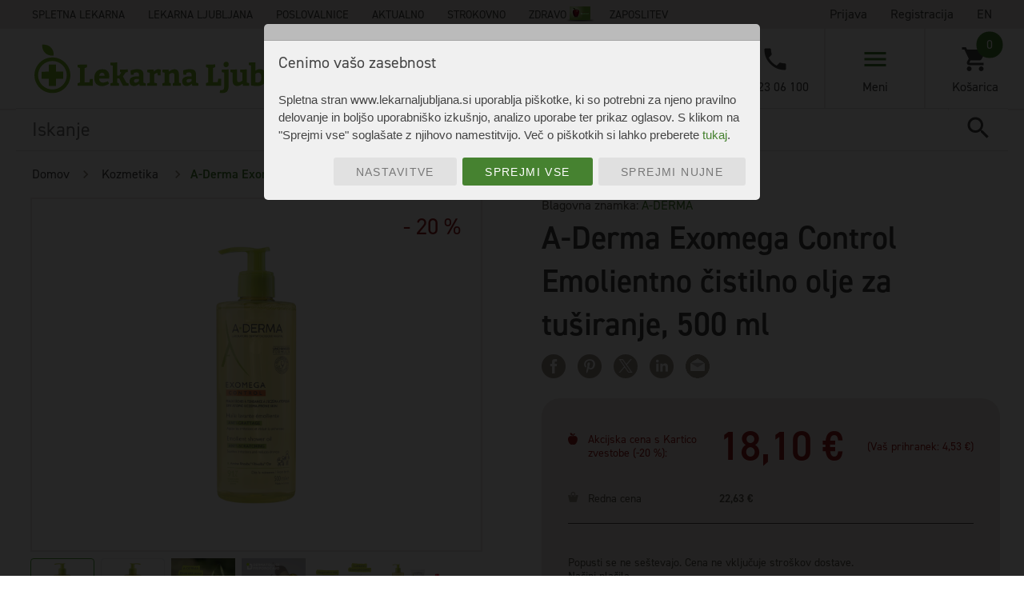

--- FILE ---
content_type: text/html; charset=UTF-8
request_url: https://www.lekarnaljubljana.si/artikel/a-derma-exomega-control-emolientno-cistilno-olje-z
body_size: 21542
content:
<!doctype html> <html lang="sl"> <head> <script src="/js/helpers.min.js?z=2"></script> <meta charset="utf-8"> <meta http-equiv="X-UA-Compatible" content="IE=edge"> <meta name="robots" content="index,follow" /> <meta name="viewport" content="width=device-width, initial-scale=1"> <link rel="stylesheet" href="//use.typekit.net/fpz7kdw.css"> <link href="https://fonts.googleapis.com/icon?family=Material+Icons" rel="stylesheet"> <link rel="stylesheet" href="https://cdnjs.cloudflare.com/ajax/libs/font-awesome/4.7.0/css/font-awesome.min.css"> <link rel="stylesheet" href="https://cdn.jsdelivr.net/npm/bootstrap@4.6.1/dist/css/bootstrap.min.css"> <script src="https://cdn.jsdelivr.net/npm/jquery@3.6.0/dist/jquery.slim.min.js"></script> <script src="https://cdn.jsdelivr.net/npm/popper.js@1.16.1/dist/umd/popper.min.js"></script> <script src="https://cdn.jsdelivr.net/npm/bootstrap@4.6.1/dist/js/bootstrap.bundle.min.js"></script> <link rel="icon" type="image/png" href="/img/icon.png" width="16" height="16"> <meta name="csrf-token" content="7dWQ8LtdQ9vbmA004MV51YntGjFV0azl1czcRcsa">     
            <title> A-Derma Exomega Control Emolientno čistilno olje za tuširanje, 500 ml - Lekarna Ljubljana</title> 
    

        <meta name="description" content="A-Derma Exomega Control Emolientno čistilno olje za tu&amp;scaron;iranje in kopanje vsebuje izvleček iz ovsa Rhealba in je namenjen či&amp;scaron;čenju kože  ... ">
    <link href="/css/enki_main.css?t=9" rel="stylesheet">
    <link href="/css/app.css?r=46" rel="stylesheet">
    <script src="https://www.google.com/recaptcha/api.js?onload=vueRecaptchaApiLoaded&render=explicit&hl=sl" async defer>
    </script>

    <link rel="stylesheet" type="text/css" href="//cdnjs.cloudflare.com/ajax/libs/cookieconsent2/3.0.3/cookieconsent.min.css" />
    <script src="//cdnjs.cloudflare.com/ajax/libs/cookieconsent2/3.0.3/cookieconsent.min.js"></script>

    <meta property="fb:app_id" content="562640300770265" />
    <meta property="og:url"           content="https://www.lekarnaljubljana.si/artikel/a-derma-exomega-control-emolientno-cistilno-olje-z" /> 
    <meta property="og:type"          content="website" />
    <meta property="og:title"         content="A-Derma Exomega Control Emolientno čistilno olje za tuširanje, 500 ml" />
    
            <meta property="og:description"  content="A-Derma Exomega Control Emolientno čistilno olje za tu&amp;scaron;iranje in kopanje vsebuje izvleček iz  ..." />
    
            <meta property="og:image" content="https://www.lekarnaljubljana.si/imagecache/artikelfbshare/adexomega-controlhuile-lavante-mollientefront500mlfr3282770393859_1729073212.png" />
        <meta name="twitter:image" content="https://www.lekarnaljubljana.si/imagecache/artikelfbshare/adexomega-controlhuile-lavante-mollientefront500mlfr3282770393859_1729073212.png">
    
    
    <link rel="canonical" href="https://www.lekarnaljubljana.si/artikel/a-derma-exomega-control-emolientno-cistilno-olje-z" />

    

    
    <!-- DODATKI ZA GOOGLE TAG MANAGER -->
    <script>
        window.dataLayer = window.dataLayer || [];

        
        
            </script>
    <!-- Konec dodatkov za google tag manager -->

    <!-- Google Tag Manager NEW -->
    <script>(function(w,d,s,l,i){w[l]=w[l]||[];w[l].push({'gtm.start':
    new Date().getTime(),event:'gtm.js'});var f=d.getElementsByTagName(s)[0],
    j=d.createElement(s),dl=l!='dataLayer'?'&l='+l:'';j.async=true;j.src=
    'https://www.googletagmanager.com/gtm.js?id='+i+dl;f.parentNode.insertBefore(j,f);
    })(window,document,'script','dataLayer','GTM-TL96WWZJ');</script>
    <!-- End Google Tag Manager -->

    
    
</head>
<body>
    <!-- Google Tag Manager (noscript) NEW -->
    <noscript><iframe src="https://www.googletagmanager.com/ns.html?id=GTM-TL96WWZJ"
    height="0" width="0" style="display:none;visibility:hidden"></iframe></noscript>
    <!-- End Google Tag Manager (noscript) -->

 <style> .hidden__nav { position: absolute; left: 0; top: 50%; -webkit-transform: translateY(-50%); transform: translateY(-50%); } .main__nav { max-width: calc(100% - 230px) !important; } .menu li { row-gap: 2px; } .img_card { position: absolute; margin-top: -2px; } </style> <button id="to_content" class="to_content">Skoči do osrednje vsebine</button> <button id="to_content_mobile" class="to_content">Skoči do osrednje vsebine</button> <div id="secondary__nav"> <div class="secondary__nav--wrapper"> <div class="nav__links main__nav"> <ul class="menu">  <li><a href="/spletna-lekarna">Spletna lekarna</a></li> <li><a href="/lekarna-ljubljana">Lekarna Ljubljana</a></li> <li><a href="/poslovalnice">Poslovalnice</a></li> <li><a href="/aktualno">Aktualno</a></li> <li><a href="/strokovno">Strokovno</a></li> <li><a href="/katalog">Zdravo</a> <img class="img_card" src="https://www.lekarnaljubljana.si/img/icons/kz_ico2.png" alt="Kartica zvestobe"> </li> <li class="zaposlitev"><a href="/zaposlitev">Zaposlitev</a>  </ul> </div> <div class="nav__user" v-cloak id="navUser">  <ul class="menu">   <li> <a class="menu__login" v-on:click="showLoginBox = 1" href="#">Prijava</a> <div v-cloak class="quickLogin" v-if="showLoginBox == 1"> <div class="quickLogin--wrapper"> <div class="title">Prijava</div> <div id="quickLogin--close" v-on:click="showLoginBox = 0"></div> <form >  <div class="form-item "> <label >Uporabniško ime*:</label> <input type="text" name="username" key="username" v-model="username" aria-label="Uporabniško ime*:" v-validate="'required'" data-vv-as="uporabniško ime*" /> <span v-show="errors.has('username')" class="help is-danger">{{ errors.first('username') }}</span> </div>   <div class="form-item "> <label >Geslo*:</label> <input type="password" name="password" key="password" v-model="password" aria-label="Geslo*:" v-validate="'required'" data-vv-as="geslo*" /> <span v-show="errors.has('password')" class="help is-danger">{{ errors.first('password') }}</span> </div>  <div class="form-item lost-password"> <a href="https://www.lekarnaljubljana.si/pozabljeno-geslo">Pozabil sem geslo.</a> </div> <div class="form-actions"> <div class="form-actions"><button v-on:click="validateBeforeSubmit($event)">Prijava</button></div> </div> <div class="facebook--login"> <div class="form-actions"><button v-on:click="fbRedirect($event)">Prijavi se s Facebook računom</button></div> </div> </form> </div> </div> </li>   <li><a href="https://www.lekarnaljubljana.si/uporabnik/registracija">Registracija</a></li>    <li><a href="/change-language/en">EN </a></li>  </ul> </div> </div> </div> <style> @media screen and (max-width: 320px) { #to_content_mobile:focus { top: 42px; left: 8px; } } </style> <div id="logo--mobile" v-cloak> <div class="logo" style="max-width: 15.688rem;"> <a href=https://www.lekarnaljubljana.si title="Domov" > <img src="/img/svg/LL_Logo_Web_2020_2.svg" style="width: 100%; height: auto;" alt="Lekarna Ljubljana"> </a> </div> <div> <div class="changeLanguage">  <a href="/change-language/en">EN </a>  </div> <div class="quickP">  <a style="margin-right: 10px; line-height: 23px; font-size: 0.8rem; display:block;" href="https://www.lekarnaljubljana.si/uporabnik/registracija">Registracija</a> <a href="#" v-on:click="showLoginBox = 1" >Prijava</a> <div v-cloak class="quickLogin" v-if="showLoginBox == 1"> <div class="quickLogin--wrapper"> <div class="title">Prijava</div> <div id="quickLogin--close" v-on:click="showLoginBox = 0"></div> <form >  <div class="form-item "> <label >Uporabniško ime*:</label> <input type="text" name="username" key="username" v-model="username" aria-label="Uporabniško ime*:" v-validate="'required'" data-vv-as="uporabniško ime*" /> <span v-show="errors.has('username')" class="help is-danger">{{ errors.first('username') }}</span> </div>   <div class="form-item "> <label >Geslo*:</label> <input type="password" name="password" key="password" v-model="password" aria-label="Geslo*:" v-validate="'required'" data-vv-as="geslo*" /> <span v-show="errors.has('password')" class="help is-danger">{{ errors.first('password') }}</span> </div>  <div class="form-item lost-password"> <a href="https://www.lekarnaljubljana.si/pozabljeno-geslo">Pozabil sem geslo.</a> </div> <div class="form-actions"> <div class="form-actions"><button v-on:click="validateBeforeSubmit($event)">Prijava</button></div> </div> <div class="facebook--login"> <div class="form-actions"><button v-on:click="fbRedirect($event)">Prijavi se s Facebook računom</button></div> </div> </form> </div> </div>  </div> </div> </div> <!-- Primary Nav -->
<style>
    .button_search {
        padding-top: 3.093rem !important;
        width: 74px;
    }
    .button_container {
        right: 21px !important;
    }

    @media  screen and (max-width: 1290px) {
        .button_container {
            right: 0 !important;
        }
    }
    .to_content {
        position: absolute;
        width: 1px;
        height: 1px;
        background-color: transparent;
        padding: 0;
        margin: -1px;       
        border: 0;
        overflow: hidden;
        clip: rect(0 0 0 0);
    }
    .to_content:focus {
        position: static;
        width: auto;
        height: auto;
        margin: 0;
        padding: 8px 16px;
        background-color: #ffffcc;
        color: #000;
        clip: auto;
        overflow: visible;
        z-index: 9999;
    }
    .primary__spacer {
        @media (max-width: 1290px) {
            margin-bottom: 51px !important;
        }
    }
</style>
<div id="primary__nav" class="noie primary__spacer">
    <div class="primary__nav--wrapper">
        <div id="logo">
            <a href='/' title="Domov" id="logo_LL_link">
                <img src="/img/svg/LL_Logo_Web_2020.svg" id="logo_LL" alt="Logotip podjetja">
            </a>
        </div>

        
        <div id="search__block" class="search_box" style="z-index: 1;">
            
            <div class="search__block--wrapper ">

                                    <vue-autosuggest
                        :suggestions="[{data:search_results}]"
                        :input-props="{id:'autosuggest__input', placeholder:'Iskanje', title:'Iskanje', 'aria-label': 'Iskanje'}"
                        @input="onInputChange"
                        @selected="selectHandler"
                        @click="clickHandler"
                        v-model="input_string">  
                        <template slot-scope="{suggestion}">
                            <span class="my-suggestion-item">{{suggestion.item.name}}</span>
                        </template>
                    </vue-autosuggest>
    
                    <div class="form-actions go_search_button button_container ClaudeBot" tabindex="0">
                        <button type="submit" class="button_search" v-on:click="goSearch" aria-label="Poišči vsebino" value="Poišči" tabindex="0"></button>
                    </div>
                            </div>
        </div>

        <div id="primary__menu" class="ClaudeBot">
            <div class="primary__menu--wrapper">

                

                <div id="nav--phone" class="nav--item" tabindex="0">
                    <a class="phone--icon item--icon" title="01 23 06 100" href="tel:01 23 06 100"></a>
                    <div class="phone--nr item--txt">01 23 06 100</div>
                </div>
                
                <div id="nav--hamburger" class="nav--item" tabindex="0">
                    <div class="hamburger--icon item--icon">
                        <span></span>
                    </div>
                    <div class="hamburger--txt item--txt">Meni</div>
                </div>
                

             
                    <div class="sr-only" style="float:left;">
                        <div class=" nav--item " style="padding:0;">
                            <div style="margin-bottom:10px;">
                                <form onsubmit="return urlRedirect(document.getElementById('sr_menu_kategorija_option').value);">
                                    <select id="sr_menu_kategorija_option" style="width: 100%;" aria-label="Izdelki po kategorijah">
                                                                                    
                                                                                            <option value="/spletna-lekarna/zdravila-brez-recepta">Zdravila brez recepta</option>
                                                                                            <option value="/spletna-lekarna/medicinski-pripomocki">Medicinski pripomočki</option>
                                                                                            <option value="/spletna-lekarna/prehrana-in-dodatki">Prehrana in dodatki</option>
                                                                                            <option value="/spletna-lekarna/kozmetika">Kozmetika</option>
                                                                                            <option value="/spletna-lekarna/pripomocki">Pripomočki</option>
                                                                                            <option value="/spletna-lekarna/homeopatija">Homeopatija</option>
                                                                                            <option value="/spletna-lekarna/veterina">Veterina</option>
                                                                                            <option value="/spletna-lekarna/mama-in-otrok">Mama in otrok</option>
                                                                                            <option value="/spletna-lekarna/eko-izdelki">Eko izdelki</option>
                                                                                            <option value="/spletna-lekarna/izdelki-lekarne-ljubljana">Izdelki Lekarne Ljubljana</option>
                                                                                            <option value="/spletna-lekarna/potovalna-lekarna">Potovalna lekarna</option>
                                                                                            <option value="/spletna-lekarna/darila">Darila</option>
                                                                                            <option value="/spletna-lekarna/posebna-ponudba">Posebna ponudba</option>
                                                                                                                        </select>
                                    <input id="sr_menu_kategorija_button" style="max-width: 100%;" type="submit" value="Izberite kategorijo">
                                </form>
                            </div>
                            <div>
                                                                <form onsubmit="return urlRedirect(document.getElementById('sr_menu_telo_option').value);">
                                    <select id="sr_menu_telo_option"
                                        style="width: 100%;" aria-label="Izdelki po delih telesa">
                                                                                                                                    <option value="/spletna-lekarna?telo=74">Boki</option>
                                                                                                                                                                                <option value="/spletna-lekarna?telo=114">Brada</option>
                                                                                                                                                                                <option value="/spletna-lekarna?telo=90">Bradavica</option>
                                                                                                                                                                                <option value="/spletna-lekarna?telo=50">čelo</option>
                                                                                                                                                                                <option value="/spletna-lekarna?telo=105">črevesje </option>
                                                                                                                                                                                <option value="/spletna-lekarna?telo=106">Danka</option>
                                                                                                                                                                                <option value="/spletna-lekarna?telo=87">Dihala</option>
                                                                                                                                                                                <option value="/spletna-lekarna?telo=68">Dlan</option>
                                                                                                                                                                                <option value="/spletna-lekarna?telo=56">Dlesni</option>
                                                                                                                                                                                <option value="/spletna-lekarna?telo=34">Glava</option>
                                                                                                                                                                                <option value="/spletna-lekarna?telo=78">Gleženj</option>
                                                                                                                                                                                <option value="/spletna-lekarna?telo=61">Grlo </option>
                                                                                                                                                                                <option value="/spletna-lekarna?telo=94">Hrbet</option>
                                                                                                                                                                                <option value="/spletna-lekarna?telo=96">Hrbtenica</option>
                                                                                                                                                                                <option value="/spletna-lekarna?telo=103">Jetra </option>
                                                                                                                                                                                <option value="/spletna-lekarna?telo=57">Jezik</option>
                                                                                                                                                                                <option value="/spletna-lekarna?telo=77">Koleno</option>
                                                                                                                                                                                <option value="/spletna-lekarna?telo=73">Kolk</option>
                                                                                                                                                                                <option value="/spletna-lekarna?telo=67">Komolec</option>
                                                                                                                                                                                <option value="/spletna-lekarna?telo=83">Kosti</option>
                                                                                                                                                                                <option value="/spletna-lekarna?telo=72">Kosti</option>
                                                                                                                                                                                <option value="/spletna-lekarna?telo=97">Kosti</option>
                                                                                                                                                                                <option value="/spletna-lekarna?telo=40">Koža</option>
                                                                                                                                                                                <option value="/spletna-lekarna?telo=93">Kri</option>
                                                                                                                                                                                <option value="/spletna-lekarna?telo=95">Križ</option>
                                                                                                                                                                                <option value="/spletna-lekarna?telo=60">Lasišče</option>
                                                                                                                                                                                <option value="/spletna-lekarna?telo=59">Lasje</option>
                                                                                                                                                                                <option value="/spletna-lekarna?telo=108">Ledvica</option>
                                                                                                                                                                                <option value="/spletna-lekarna?telo=109">Mehur</option>
                                                                                                                                                                                <option value="/spletna-lekarna?telo=63">Možgani</option>
                                                                                                                                                                                <option value="/spletna-lekarna?telo=75">Noga</option>
                                                                                                                                                                                <option value="/spletna-lekarna?telo=82">Nohti</option>
                                                                                                                                                                                <option value="/spletna-lekarna?telo=71">Nohti</option>
                                                                                                                                                                                <option value="/spletna-lekarna?telo=52">Nos</option>
                                                                                                                                                                                <option value="/spletna-lekarna?telo=112">Nožnica</option>
                                                                                                                                                                                <option value="/spletna-lekarna?telo=49">Obraz</option>
                                                                                                                                                                                <option value="/spletna-lekarna?telo=51">Oko </option>
                                                                                                                                                                                <option value="/spletna-lekarna?telo=92">Ožilje</option>
                                                                                                                                                                                <option value="/spletna-lekarna?telo=66">Pazduha</option>
                                                                                                                                                                                <option value="/spletna-lekarna?telo=80">Peta</option>
                                                                                                                                                                                <option value="/spletna-lekarna?telo=86">Pljuča</option>
                                                                                                                                                                                <option value="/spletna-lekarna?telo=38">Prebavila</option>
                                                                                                                                                                                <option value="/spletna-lekarna?telo=110">Prostata</option>
                                                                                                                                                                                <option value="/spletna-lekarna?telo=89">Prsi</option>
                                                                                                                                                                                <option value="/spletna-lekarna?telo=88">Prsni koš</option>
                                                                                                                                                                                <option value="/spletna-lekarna?telo=70">Prsti</option>
                                                                                                                                                                                <option value="/spletna-lekarna?telo=81">Prsti</option>
                                                                                                                                                                                <option value="/spletna-lekarna?telo=65">Rama</option>
                                                                                                                                                                                <option value="/spletna-lekarna?telo=98">Rebra</option>
                                                                                                                                                                                <option value="/spletna-lekarna?telo=64">Roka</option>
                                                                                                                                                                                <option value="/spletna-lekarna?telo=39">Sečila/splovila</option>
                                                                                                                                                                                <option value="/spletna-lekarna?telo=53">Sinusi</option>
                                                                                                                                                                                <option value="/spletna-lekarna?telo=36">Spodnja okončina</option>
                                                                                                                                                                                <option value="/spletna-lekarna?telo=111">Spolni ud</option>
                                                                                                                                                                                <option value="/spletna-lekarna?telo=91">Srce</option>
                                                                                                                                                                                <option value="/spletna-lekarna?telo=76">Stegno</option>
                                                                                                                                                                                <option value="/spletna-lekarna?telo=79">Stopalo</option>
                                                                                                                                                                                <option value="/spletna-lekarna?telo=85">ščitnica</option>
                                                                                                                                                                                <option value="/spletna-lekarna?telo=100">Trebuh</option>
                                                                                                                                                                                <option value="/spletna-lekarna?telo=37">Trup</option>
                                                                                                                                                                                <option value="/spletna-lekarna?telo=58">Uho </option>
                                                                                                                                                                                <option value="/spletna-lekarna?telo=54">Usta</option>
                                                                                                                                                                                <option value="/spletna-lekarna?telo=84">Vrat</option>
                                                                                                                                                                                <option value="/spletna-lekarna?telo=62">Vrat </option>
                                                                                                                                                                                <option value="/spletna-lekarna?telo=107">Zadnjik</option>
                                                                                                                                                                                <option value="/spletna-lekarna?telo=69">Zapestje</option>
                                                                                                                                                                                <option value="/spletna-lekarna?telo=35">Zgornja okončina</option>
                                                                                                                                                                                <option value="/spletna-lekarna?telo=55">Zobje</option>
                                                                                                                                                                                <option value="/spletna-lekarna?telo=102">želodec</option>
                                                                                                                                                                                <option value="/spletna-lekarna?telo=104">žolč</option>
                                                                                                                        </select>
                                    <input style="max-width: 100%;" type="submit" value="Izberite izdelke po delih telesa">
                                </form>
                            </div>
                        </div>
                    </div>
             

                <div id="nav--cart" class="nav--item" tabindex="0">
                    <a href="https://www.lekarnaljubljana.si/kosarica" title="Košarica" tabindex="-1">
                    <div class="cart--icon item--icon">
                                                <div v-bind:aria-label="'Pojdi v košarico (število artiklov v košarici ' + itemNr + ')'" id="cart--itemNr" class="cart--itemNr" v-text="itemNr" data-itemNr="0"></div>
                    </div>
                    <div class="cart--txt item--txt">Košarica</div>
                    </a>
                </div>

                <div  class="sr-only" style="float:left; width:60px;"><a href="/kosarica" title="Košarica" v-text="'Število artiklov v košarici: ' + itemNr"> </a></div>
                

            </div>
        </div>
        

    </div>

    

</div>
<!-- Primary Nav -->

     <main id="core"> <div id="body">   <div id="breadcrumbs">
    <div class="breadcrumbs--wrapper">
        <span class="breadcrumbElement"><a aria-label="Domov" href="/">Domov</a></span>
                                    
                    
                <span class="breadcrumbElement">
                                            <a aria-label="Kozmetika" href="/spletna-lekarna/kozmetika">
                                                                    Kozmetika
                                            </a>
                                    </span> 
                
                            
                    
                <span class="breadcrumbElement">
                                                                                        A-Derma Exomega Control Emolientno čistilno olje za tuširanje, 500 ml
                                    </span> 
                
                        </div>
</div>



    
 <style> @media only screen and (max-width: 915px) { .responsive_icon { transform: translate(-90px, -10px) !important; } } </style> <div itemtype="http://schema.org/Product" id="product__single" data-product-id="8338"> <div class="product__single--wrapper"> <div class="product--img-galery" > <template v-if="images && images.length > 0"> <div class="product--img-thumbnails thumbnails" v-if="images && images.length > 1"> <div v-for="(image, index) in images" v-bind:class="{'selected' : image_selected_index == index}" class="thumbnail rounded"><img v-on:click="setActiveImageIndex($event, index, image)" v-on:mouseover="setActiveImageIndex($event, index, image)" v-bind:alt="image.title" v-bind:src="'/imagecache/thumbnail/' + image.path" /></div> </div> <div class="product--img"> <template v-if="image_selected"> <img v-bind:alt="image_selected.title" title="A-Derma Exomega Control Emolientno čistilno olje za tuširanje, 500 ml" v-bind:src="'/imagecache/artikel/' + image_selected.path" /> </template>    <div class="product--sticker--right"> <span class="text sticker sticker--kz">- 20 %</span> </div>   </div> </template> </div> <div class="product--info"> <div class="product--wrapper"> <div class="trademark">Blagovna znamka:  <a href="/blagovna-znamka/a-derma">  <span>A-DERMA</span> </a> </div> <h1 class="name" >A-Derma Exomega Control Emolientno čistilno olje za tuširanje, 500 ml</h1> <div class="article__share"> <a title="Facebook" class="share--fb fb-xfbml-parse-ignore" onclick="return !window.open(this.href, 'FB', 'width=500,height=500')" target="_blank" href="https://www.facebook.com/sharer/sharer.php?u=https://www.lekarnaljubljana.si/artikel/a-derma-exomega-control-emolientno-cistilno-olje-z&amp;src=sdkpreparse"></a> <a title="Pinterest" class="share--pinterest" target="_blank" href="https://www.pinterest.com/pin/create/button/" data-pin-do="buttonBookmark" data-pin-custom="true"></a> <a title="Twitter" target="_blank" class="share--twitter twitter-mention-button" style="height: 30px; width: 30px; border-radius: 50%; background-color: #9a928a; position: relative;" href="https://twitter.com/intent/tweet?url=https://www.lekarnaljubljana.si/artikel/a-derma-exomega-control-emolientno-cistilno-olje-z"> <div style="position: absolute; top: 52%; left: 50%; transform: translate(-50%, -50%);"> <img src="/img/icons/xlogo.png" alt="Twitter" style="height: 17px; width: 17px;" /> </div> </a> <a title="Linkedin" target="_blank" class="share--linkedin" onclick="return !window.open(this.href, 'Linkedin', 'width=500,height=500')" href="http://www.linkedin.com/shareArticle?mini=true&url=https://www.lekarnaljubljana.si/artikel/a-derma-exomega-control-emolientno-cistilno-olje-z"></a> <a title="Deli po e-pošti" class="share--mail" href="mailto:?Subject=A-Derma%20Exomega%20Control%20Emolientno%20%3Fistilno%20olje%20za%20tu%3Firanje%2C%20500%20ml&amp;Body=https://www.lekarnaljubljana.si/artikel/a-derma-exomega-control-emolientno-cistilno-olje-z"></a> </div>  <div class="features">   </div> <div class="price"> <div class="price--wrapper">      <div class="priceOption" > <div class="discount  popust--jabolka  ">  Akcijska cena s Kartico zvestobe  <span class="inline-block">(-20 %)</span>:</div> <div class="featuredPrice  cena--jabolka  "> <div class="discPrice big">18,10 €</div> <div class="price--info"> <div class="featuredDiscount">(Vaš prihranek: 4,53 €)</div> </div> </div> </div>    <div class="priceOption" > <div class="discount redna">Redna cena</div> <div class="featuredPrice cena--redna"> <div class="discPrice  ">22,63 €</div> </div> </div> </div> <div class="disclaimer">          <p>    </p> <h2 class="">Popusti se ne seštevajo. Cena ne vključuje stroškov dostave.</h2> <p> <a href="/vsebina/nacini-placila">Načini plačila</a> <a href="/vsebina/dostava">Dostava</a> <a href="/vsebina/osebni-prevzem">Osebni prevzem</a> </p> </div> </div> <div style="display:none;" v-if="rating > 0" id="rating_wrapper" data-product-id="8338" data-product-tip="product" v-cloak> <star-rating :read-only="true" v-model="rating" :show-rating="false"></star-rating> </div>    <div class="quantity"> <div class="form-item"> <label>Količina:</label> <input title="Količina" type="number" min="1" v-model="quantity"> <button aria-label="Povečaj količino za 1" v-on:click="changeQuantity($event, quantity+1)" class="plus"></button> <button aria-label="Zmanjšaj količino za 1" v-on:click="changeQuantity($event, quantity-1)" class="minus" ></button> </div> <div class="form-actions">   <button aria-label="Dodaj v košarico A-Derma Exomega Control Emolientno čistilno olje za tuširanje, 500 ml" v-on:click="addToCart($event, 'A-Derma Exomega Control Emolientno čistilno olje za tuširanje, 500 ml', '824502', '22.6300', '0', '22.63', 'A-DERMA')" value="Dodaj v košarico">Dodaj v košarico</button>   </div> </div>  </div> </div> </div> </div> <div id="product__desc"> <div class="product__desc--wrapper"> <div class="toolbar"> <ul>                      
                                                    <li
 
                            ><a href="#podrobno_status" class="  active ">Podrobno o izdelku</a></li>
                                                                                                                                     
                                                    <li
 
                            ><a href="#navodila_status" class=" ">Navodila za uporabo</a></li>
                                                                         
                                                    <li
 
                            ><a href="#sestava_status" class=" ">Sestavine</a></li>
                                                                         
                                                    <li
 
                            ><a href="#opozorila_status" class=" ">Opozorila</a></li>
                                                                                        </ul>
            </div>

            

            <div class="product__desc--content">
                                    <div class="tab__desc--wrapper"> <div class="tab--title">Podrobno o izdelku</div> <div   id="podrobno_status" class="single__desc" style=" display: block;  "> <p>A-Derma Exomega Control Emolientno čistilno olje za tu&scaron;iranje in kopanje vsebuje izvleček iz ovsa Rhealba in je namenjen či&scaron;čenju kože dojenčkov, otrok in odraslih.</p>
   <div class="product__files"> <div class="files--wrapper">  </div> </div>   </div> </div>                                    <div class="tab__desc--wrapper"> <div class="tab--title">Navodila za uporabo</div> <div  id="navodila_status" class="single__desc" style=" "> <p>A-Derma Exomega Control Emolientno čistilno olje za tu&scaron;iranje nanesite na predhodno navlaženo kožo, spenite, dobro izperite in posu&scaron;ite. Če izdelek pride v stik z očmi, jih sperite s čisti vodo.</p>
   <div class="product__files"> <div class="files--wrapper">  </div> </div>   </div> </div>                                    <div class="tab__desc--wrapper"> <div class="tab--title">Sestavine</div> <div  id="sestava_status" class="single__desc" style=" "> <p>Sestava:&nbsp;Water (Aqua), Glycerin, Hydrogenated Starch Hydrolysate, Coco-Glucoside, Zinc Coceth Sulfate, Sodium Cocoamphoacetate, Ceteareth-60 Myristyl Glycol, Peg-40 Hydrogenated Castor Oil, 10-Hydroxydecenoic Acid, Avena Sativa (Oat) Leaf/Stem Extract (Avena Sativa Leaf/Stem Extract), Citric Acid, Fragrance (Parfum), Glyceryl Oleate, Hydrogenated Vegetable Glycerides Citrate, Lauric Acid, Magnesium Oxide, Oenothera Biennis (Evening Primrose) Oil (Oenothera Biennis Oil), Peg-120 Methyl Glucose Dioleate, Propylene Glycol, Sodium Benzoate, Sodium Chloride, Sodium Hydroxide, Sodium Lauroyl Methyl Isethionate, Sodium Methyl Isethionate, Tocopherol, Trisodium Ethylenediamine Disuccinate.</p>
   <div class="product__files"> <div class="files--wrapper">  </div> </div>   </div> </div>                                    <div class="tab__desc--wrapper"> <div class="tab--title">Opozorila</div> <div  id="opozorila_status" class="single__desc" style=" ">    <div class="product__files"> <div class="files--wrapper">  </div> </div>   </div> </div>                            </div>

                    </div>
    </div>
    <!-- Product single desc -->
    
    <div id="article__comments" class="article__comments" data-product-id="8338" data-product-tip="2" v-cloak> <div class="article__comments--wrapper  noBorder  " v-bind:class="{ noBorder: noComments() }"> </div> </div>
    
    
 </div>   <div id="products" class="relevant__products"> <div class="products--wrapper"> <span class="title"> <div class="title--reveal"></div> <span>Oglejte si tudi</span> </span> <div class="products__blocks"> <div class="products__blocks--wrapper">  <div class="single__product popust ">
                        <div class="single__product--wrapper">
                <div class="product--sticker--right"> <span class="text sticker sticker--kz">- 20 %</span> </div>  
        
        
        
        
        

        
        
        
        
        
        
        <div class="product--img">
                        
            <script>
                var artikel_cena = 28.87;
                var price_type = "redna cena";
                var discount = 0.00;
            </script>

                            <a title="A-Derma Exomega Control emolientni losjon 400 ml"
                    href="https://www.lekarnaljubljana.si/artikel/a-derma-exomega-control-emolientni-losjon-400-ml"
                    
                    onclick="dataLayer.push({ ecommerce: null });
                        dataLayer.push({
                            event: 'select_item',
                            ecommerce: {
                                item_list_id: 'seznam_brez_imena',
                                item_list_name: 'Seznam brez imena',
                                items: [{
                                    item_id: '822922',
                                    item_name: 'A-Derma Exomega Control emolientni losjon 400 ml',
                                    discount: discount,
                                    index: 0,
                                    item_brand: 'A-DERMA',
                                    item_category: 'Kozmetika',
                                    item_list_id: 'seznam_brez_imena',
                                    item_list_name: 'Seznam brez imena',
                                    item_variant: '',
                                    price: artikel_cena,
                                    price_type: price_type, 
                                    quantity: 1
                                }]
                            }
                    });">

                    <img src="https://www.lekarnaljubljana.si/imagecache/artikelseznam/tz0k005_1685366418.png" class="" title="" alt="A-Derma Exomega Control emolientni losjon 400 ml">
                </a>
                        
            
                    </div>

        <div class="product--content">
            <div class="product--name">
                <a href="/artikel/a-derma-exomega-control-emolientni-losjon-400-ml">
                                            A-Derma Exomega Control emolientni losjon 400 ml
                                    </a>
            </div>
            

            

             <p></p><br>   <div class="product--priceCart"> <div class="product--price">  <div aria-label="Redna cena: 28,87 €" class="oldPrice"><span class="sr-only">Redna cena: 28,87</span> <span aria-hidden="true">28,87</span> €</div>    <div aria-label="  Akcijska cena s Kartico zvestobe  : 23,10 € " class="newPrice  cena--jabolko  "><span class="sr-only">Akcijska cena s Kartico zvestobe: 23,10</span> <span aria-hidden="true">23,10</span> €</div>    </div>   <button aria-label="Dodaj v košarico A-Derma Exomega Control emolientni losjon 400 ml" class="addToCart" v-on:click="addToCart($event,'A-Derma Exomega Control emolientni losjon 400 ml', '822922', '28.8700, 0', '28.87', 'A-DERMA')"> <div class="content"> <span class="txt">V košarico</span> <span class="price">28,87 €</span> </div> </button>   </div>  </div> </div> </div>    <div class="single__product popust ">
                        <div class="single__product--wrapper">
                <div class="product--sticker--right"> <span class="text sticker sticker--kz">- 20 %</span> </div>  
        
        
        
        
        

        
        
        
        
        
        
        <div class="product--img">
                        
            <script>
                var artikel_cena = 10.78;
                var price_type = "redna cena";
                var discount = 0.00;
            </script>

                            <a title="A-Derma Exomega Control Emolientna krema, 50 ml"
                    href="https://www.lekarnaljubljana.si/artikel/a-derma-exomega-control-emolientna-krema-50-ml"
                    
                    onclick="dataLayer.push({ ecommerce: null });
                        dataLayer.push({
                            event: 'select_item',
                            ecommerce: {
                                item_list_id: 'seznam_brez_imena',
                                item_list_name: 'Seznam brez imena',
                                items: [{
                                    item_id: '822921',
                                    item_name: 'A-Derma Exomega Control Emolientna krema, 50 ml',
                                    discount: discount,
                                    index: 0,
                                    item_brand: 'A-DERMA',
                                    item_category: 'Kozmetika',
                                    item_list_id: 'seznam_brez_imena',
                                    item_list_name: 'Seznam brez imena',
                                    item_variant: '',
                                    price: artikel_cena,
                                    price_type: price_type, 
                                    quantity: 1
                                }]
                            }
                    });">

                    <img src="https://www.lekarnaljubljana.si/imagecache/artikelseznam/tz0k005_1685366318.png" class="" title="" alt="A-Derma Exomega Control Emolientna krema, 50 ml">
                </a>
                        
            
                    </div>

        <div class="product--content">
            <div class="product--name">
                <a href="/artikel/a-derma-exomega-control-emolientna-krema-50-ml">
                                            A-Derma Exomega Control Emolientna krema, 50 ml
                                    </a>
            </div>
            

            

             <p></p><br>   <div class="product--priceCart"> <div class="product--price">  <div aria-label="Redna cena: 10,78 €" class="oldPrice"><span class="sr-only">Redna cena: 10,78</span> <span aria-hidden="true">10,78</span> €</div>    <div aria-label="  Akcijska cena s Kartico zvestobe  : 8,62 € " class="newPrice  cena--jabolko  "><span class="sr-only">Akcijska cena s Kartico zvestobe: 8,62</span> <span aria-hidden="true">8,62</span> €</div>    </div>   <button aria-label="Dodaj v košarico A-Derma Exomega Control Emolientna krema, 50 ml" class="addToCart" v-on:click="addToCart($event,'A-Derma Exomega Control Emolientna krema, 50 ml', '822921', '10.7800, 0', '10.78', 'A-DERMA')"> <div class="content"> <span class="txt">V košarico</span> <span class="price">10,78 €</span> </div> </button>   </div>  </div> </div> </div>    <div class="single__product popust ">
                        <div class="single__product--wrapper">
                <div class="product--sticker--right"> <span class="text sticker sticker--kz">- 50 %</span> </div>  
        
        
        
        
        

        
        
        
        
        
        
        <div class="product--img">
                        
            <script>
                var artikel_cena = 18.29;
                var price_type = "redna cena";
                var discount = 0.00;
            </script>

                            <a title="A-Derma Protect krema - ZF 50+, 40 ml "
                    href="https://www.lekarnaljubljana.si/artikel/a-derma-protect-krema-zf-50-40-ml"
                    
                    onclick="dataLayer.push({ ecommerce: null });
                        dataLayer.push({
                            event: 'select_item',
                            ecommerce: {
                                item_list_id: 'seznam_brez_imena',
                                item_list_name: 'Seznam brez imena',
                                items: [{
                                    item_id: '799573',
                                    item_name: 'A-Derma Protect krema - ZF 50+, 40 ml ',
                                    discount: discount,
                                    index: 0,
                                    item_brand: 'A-DERMA',
                                    item_category: 'Kozmetika',
                                    item_list_id: 'seznam_brez_imena',
                                    item_list_name: 'Seznam brez imena',
                                    item_variant: '',
                                    price: artikel_cena,
                                    price_type: price_type, 
                                    quantity: 1
                                }]
                            }
                    });">

                    <img src="https://www.lekarnaljubljana.si/imagecache/artikelseznam/adprotectcreme-solaire-spf50Front40ml3282770072716_1685365888.png" class="" title="" alt="A-Derma Protect krema - ZF 50+, 40 ml ">
                </a>
                        
            
                    </div>

        <div class="product--content">
            <div class="product--name">
                <a href="/artikel/a-derma-protect-krema-zf-50-40-ml">
                                            A-Derma Protect krema - ZF 50+, 40 ml 
                                    </a>
            </div>
            

            

             <p></p><br>   <div class="product--priceCart"> <div class="product--price">  <div aria-label="Redna cena: 18,29 €" class="oldPrice"><span class="sr-only">Redna cena: 18,29</span> <span aria-hidden="true">18,29</span> €</div>    <div aria-label="  Akcijska cena s Kartico zvestobe  : 9,15 € " class="newPrice  cena--jabolko  "><span class="sr-only">Akcijska cena s Kartico zvestobe: 9,15</span> <span aria-hidden="true">9,15</span> €</div>    </div>   <button aria-label="Dodaj v košarico A-Derma Protect krema - ZF 50+, 40 ml " class="addToCart" v-on:click="addToCart($event,'A-Derma Protect krema - ZF 50+, 40 ml ', '799573', '18.2900, 0', '18.29', 'A-DERMA')"> <div class="content"> <span class="txt">V košarico</span> <span class="price">18,29 €</span> </div> </button>   </div>  </div> </div> </div>    <div class="single__product popust ">
                        <div class="single__product--wrapper">
                <div class="product--sticker--right"> <span class="text sticker sticker--kz">- 20 %</span> </div>  
        
        
        
        
        

        
        
        
        
        
        
        <div class="product--img">
                        
            <script>
                var artikel_cena = 24.11;
                var price_type = "redna cena";
                var discount = 0.00;
            </script>

                            <a title="A-Derma Exomega Allergo emolientni balzam, 200 ml"
                    href="https://www.lekarnaljubljana.si/artikel/a-derma-exomega-allergo-emolientni-balzam-200-ml"
                    
                    onclick="dataLayer.push({ ecommerce: null });
                        dataLayer.push({
                            event: 'select_item',
                            ecommerce: {
                                item_list_id: 'seznam_brez_imena',
                                item_list_name: 'Seznam brez imena',
                                items: [{
                                    item_id: '833771',
                                    item_name: 'A-Derma Exomega Allergo emolientni balzam, 200 ml',
                                    discount: discount,
                                    index: 0,
                                    item_brand: 'A-DERMA',
                                    item_category: 'Kozmetika',
                                    item_list_id: 'seznam_brez_imena',
                                    item_list_name: 'Seznam brez imena',
                                    item_variant: '',
                                    price: artikel_cena,
                                    price_type: price_type, 
                                    quantity: 1
                                }]
                            }
                    });">

                    <img src="https://www.lekarnaljubljana.si/imagecache/artikelseznam/ADEXOMEGA-ALLERGOBAUME-EMOLLIENTFRONT200ML3282770149814_1685515386.png" class="" title="" alt="A-Derma Exomega Allergo emolientni balzam, 200 ml">
                </a>
                        
            
                    </div>

        <div class="product--content">
            <div class="product--name">
                <a href="/artikel/a-derma-exomega-allergo-emolientni-balzam-200-ml">
                                            A-Derma Exomega Allergo emolientni balzam, 200 ml
                                    </a>
            </div>
            

            

             <p></p><br>   <div class="product--priceCart"> <div class="product--price">  <div aria-label="Redna cena: 24,11 €" class="oldPrice"><span class="sr-only">Redna cena: 24,11</span> <span aria-hidden="true">24,11</span> €</div>    <div aria-label="  Akcijska cena s Kartico zvestobe  : 19,29 € " class="newPrice  cena--jabolko  "><span class="sr-only">Akcijska cena s Kartico zvestobe: 19,29</span> <span aria-hidden="true">19,29</span> €</div>    </div>   <button aria-label="Dodaj v košarico A-Derma Exomega Allergo emolientni balzam, 200 ml" class="addToCart" v-on:click="addToCart($event,'A-Derma Exomega Allergo emolientni balzam, 200 ml', '833771', '24.1100, 0', '24.11', 'A-DERMA')"> <div class="content"> <span class="txt">V košarico</span> <span class="price">24,11 €</span> </div> </button>   </div>  </div> </div> </div>    </div> </div> </div> </div>      <style> .lekofusin-banner { background: url(../img/crniteden/2023_banner_crni_petek_530x330.jpg) no-repeat; width: 100%; height: 333px; max-height: 333px; } @media screen and (max-width: 555px) { .lekofusin-banner { background: url(../img/crniteden/2023_banner_crni_petek_1080x1080.jpg) no-repeat; background-size: 100% auto; width: 100%; height: 515px; max-height: 515px; } } @media screen and (max-width: 450px) { .lekofusin-banner { background: url(../img/crniteden/2023_banner_crni_petek_1080x1080.jpg) no-repeat; background-size: 100% auto; width: 100%; height: 377px; max-height: 377px; } /*.festival-zdravja-banner-ctb{*/ /* height: 185px !important;*/ /*}*/ .treniraj-imunost-ctb { background-image: url(../img/banner/231010_Liverin_1080x1080px_banner_ljubljanske lekarne2.jpg) !important; background-position: center !important; background-repeat: no-repeat; background-size: contain; height: 100%; width: 100%; } } @media screen and (min-width: 451px) { /*.festival-zdravja-banner-ctb{*/ /* background-image: url(../img/banner_priporocamo/8FZ_banner_490x272_02.jpg) !important;*/ /*}*/ .treniraj-imunost-ctb { background-image: url(../img/banner/231010_Liverin_580x330px_banner_ljubljanske lekarne.jpg) !important; background-position: unset !important; background-size: cover; } } .responsive-images { text-align: center; } .pc-image, .mobile-image { max-width: 100%; margin-left: auto; margin-right: auto; height: auto; border: 2px solid #468230; } /* Show the PC image by default */ .pc-image { display: flex; } .mobile-image { display: none; } /* Hide the PC image on screens with a maximum width of 768px (mobile view) */ @media (max-width: 768px) { .pc-image { display: none; } /* Show the mobile image for screens with a maximum width of 768px */ .mobile-image { display: block; } } </style> <div id="ctb__boxes"> <div class="ctb__boxes--wrapper" style="display: flex; flex-wrap: wrap;">  <div class="ctb__box ctb-col-12 ctb--card" style="width: 100%;"> <div class="box--reveal"></div> <div class="ctb__box--wrapper"> <div class="ctb__box--container"> <div class="col-card banner-promotion" data-name="Promocija - Kartica zvestobe" data-slot="spletna_stran-spodaj-1" data-promotion="Kartica zvestobe"> <div class="ctb__box--content"> <div class="title">Kartica zvestobe Lekarne Ljubljana</div> <div class="content"> <a aria-label="Poglejte aktualni kataloga ugodnosti ZDRAVO" style="text-decoration:none;" href="https://www.lekarnaljubljana.si/katalog">Ne spreglejte aktualnega kataloga ugodnosti ZDRAVO</a>.<p> </p> </div> <div class="link link--card"> <a aria-label="Pridobi Kartico zvestobe" href="/lekarna-ljubljana/kartica-zvestobe/pristopni-obrazec">Pridobi Kartico zvestobe</a> </div> <div class="content"> Preverite <a aria-label="Preverite jabolka zvestobe" href="/vsebina/preverite-jabolka-zvestobe">jabolka zvestobe.</a> </div> <div class="phoneNr"> <a title="Tel: 0807117" href="tel:0807117"></a> </div> </div> <div class="ctb__box--img" style="right: 20px;"> <img style="height:600px;" alt="Kartica zvestobe" src="/img/layout/dekla_s_kartico.jpg"> </div> </div> <div class="col-product banner-promotion" data-name="Akcija - Doppelherz -20 %" data-slot="spletna_stran-spodaj-2" data-promotion="Doppelherz -20 %"> <div class="ctb__box--content"> <div class="title">Doppelherz -20 %</div> <div class="content"> <p>Imetniki Kartice zvestobe prejmete 20&nbsp;% popusta na prehran. dopolnila Doppelherz. Akcija velja od 1. do 31. 1. 2026&nbsp;v enotah Lekarne Ljubljana in Spletni Lekarni Ljubljana.</p>
 </div>  <div class="link"> <a aria-label="IZKORISTITE UGODNOST" href="https://www.lekarnaljubljana.si/iskanje?query=doppelherz">IZKORISTITE UGODNOST</a> </div>  </div>  <div class="ctb__box--img" id="mesecna_ugodnost_box"> <img src="https://www.lekarnaljubljana.si/upload/mesecna_akcija/foto_Mesecna_akcija-JAN26_Doppelherz_708x628.jpg" title="" alt="Doppelherz -20 %"> </div>  </div> </div> </div> </div>    <div class="ctb__box ctb-col-6 col--ljubHospic"> <div class="box--reveal"></div>   <div class="lekofusin-bnr banner-promotion" data-name="Banner - Zdravo2026" data-slot="spletna_stran-spodaj-3" data-promotion="Zdravo2026"> <a href="/iskanje?query=aminoplus%20immun" class="pc-image" style="border: none; vertical-align: middle !important; flex-grow: 1; max-height: 327px;"> <img alt="banner" style="width: 100%; vertical-align: middle !important;" src="/img/banners_2026/576x372px_banner_Aminoplus.jpg"> </a> <a href="/iskanje?query=aminoplus%20immun" class="mobile-image" style="border: none; vertical-align: middle !important; flex-grow: 1;"> <img alt="banner" style="width: 100%; vertical-align: middle !important;" src="/img/banners_2026/576x372px_banner_Aminoplus.jpg"> </a> </div>  </div>    <div class="ctb__box ctb-col-6 col--shop banner-promotion" data-name="Artikel - Defendyl Imunoglukan P4H junior, 120 ml " data-slot="spletna_stran-spodaj-4" data-promotion="Defendyl Imunoglukan P4H junior, 120 ml "> <div class="box--reveal"></div> <div class="ctb__box--wrapper" style="height: 331px !important"> <div class="ctb__box--container"> <div class="ctb__box--content"> <div class="title">Priporočamo</div> <div class="product--desc"> <p><a href="/artikel/defendyl-imunoglukan-p4h-junior-120-ml">Defendyl Imunoglukan P4H junior, 120 ml </a></p> </div> <div class="product--price">  <div aria-label="Redna cena: 19,93 €" class="oldPrice"><span class="sr-only">Redna cena: 19,93</span> <span aria-hidden="true">19,93</span> €</div>    <div aria-label="  Akcijska cena s Kartico zvestobe  : 15,94 € " class="newPrice  cena--jabolko  "><span class="sr-only">Akcijska cena s Kartico zvestobe: 15,94</span> <span aria-hidden="true">15,94</span> €</div>    </div>  <div class="addToCart">  <form> <button aria-label="Dodaj v ko分arico Defendyl Imunoglukan P4H junior, 120 ml " v-on:click="addToCart($event, 'Defendyl Imunoglukan P4H junior, 120 ml ', '832739', '19.9300', '0', '19.93', 'MEDIS')">V košarico</button> </form>  </div>  </div> <div class="ctb__box--img">  <a title="Defendyl Imunoglukan P4H junior, 120 ml " href="https://www.lekarnaljubljana.si/artikel/defendyl-imunoglukan-p4h-junior-120-ml"> <img src="https://www.lekarnaljubljana.si/imagecache/artikelnovo/Defendyl-imunoglukan-sirup-120-ml_1639487084.png" class="" title="" alt="Defendyl Imunoglukan P4H junior, 120 ml "> </a>  </div> </div> </div> </div>      </div> </div>   <div id="advices"> <div class="advices--wrapper"> <div id="ourAdvices"> <div class="ourAdvices--wrapper"> <h3 class="title"> <div class="title--reveal"></div> <span>Naši farmacevti svetujejo</span> </h3>   <div class="advices__blocks"> <div class="advices__blocks--wrapper">    <div class="single__block banner-promotion" data-name="Članki in nasveti - Težave s prostato" data-slot="spletna_stran-spodaj" data-promotion="Težave s prostato">
    <div class="single__block--wrapper">
                <div class="block--img">
                        
                
                <img src="https://www.lekarnaljubljana.si/imagecache/info2/shutterstock1671864361_1763019792.jpg" alt="Težave s prostato">
                    </div>
                <div class="block--content">
            <div class="advice--meta">
                                    
                                <span class="meta--category">
                                            Članki in nasveti
                                    </span>
                            </div>
            <h3 class="advice--title">Težave s prostato
                            </h3>
            <div class="advice--summary"><p>Benigna hiperplazija&nbsp;prostate (BHP) je&nbsp;nerakavo povečanje&nbsp;prostate in njena&nbsp;najpogostej&scaron;a bolezen.</p>
</div>

            
                            <div class="advice--link">
                                        <a 
                        
                    aria-label="Preberi več: Težave s prostato"

                        href="/clanki-in-nasveti/tezave-s-prostato-4922">
                        
                                                    Preberi več
                                            </a>
                </div>
            
        </div>
    </div>
</div>



    <div class="single__block" style="opacity: 1; transform: matrix(1, 0, 0, 1, 0, 0);"> <div class="single__block--wrapper"> <div class="block--img"> <a href="https://www.lekarnaljubljana.si/dogodki"> <img src="/imagecache/info/meritve_in_svetovanje.jpg" alt="Koledar dogodkov: meritve in svetovanje"> </a> </div> <div class="block--content"> <div class="advice--meta"> <span class="meta--category">Koledar</span> </div> <div class="advice--title"><a href="/dogodki">Meritve in svetovanje</a></div> <div class="advice--summary"> <p>V Lekarni Ljubljana smo ponovno začeli izvajati meritve in svetovanja o zdravem življenjskem slogu. Storitve zdravega življenjskega sloga niso zgolj preventivne, saj omogočajo tudi odkrivanje posameznikov z večjim tveganjem za razvoj kroničnih nenalezljivih bolezni. V kolikor imate še kakšno vprašanje glede svojega zdravja, so vam naši strokovni sodelavci v lekarnah na voljo za nasvet in pomoč.   </p> </div> </div> </div> </div> </div> </div>  </div> </div> <div id="askUs" v-cloak>
    <div class="askUs--wrapper">
        <h3 class="title">
            <div class="title--reveal"></div>
            <span>Farmacevt odgovarja</span>
        </h3>
 
        <div class="askUs--webform">
            <form @submit.prevent="validateBeforeSubmit">
                 <div class="form-item "> <label for="zadeva">Zadeva:</label> <input type="text" name="zadeva" key="zadeva" v-model="zadeva" id="zadeva" aria-label="Zadeva:" v-validate="'required'" data-vv-as="zadeva" /> <span v-show="errors.has('zadeva')" class="help is-danger">{{ errors.first('zadeva') }}</span> </div> 
                 <div class="form-item "> <label for="email">Vaš e-naslov:</label> <input type="email" name="email" key="email" v-model="email" id="email" aria-label="Vaš e-naslov:" v-validate="'required|email'" data-vv-as="e-naslov" /> <span v-show="errors.has('email')" class="help is-danger">{{ errors.first('email') }}</span> </div> 
                 <div class="form-item"> <label for="message">Vaše vprašanje:</label> <textarea name="message" v-model="message" id="message" title="Vaše vprašanje:" v-validate="'required'" data-vv-as="vprašanje" ></textarea> <span v-show="errors.has('message')" class="help is-danger">{{ errors.first('message') }}</span> </div> 
                 <div class="form-item"> <input id="agree" name="agree" v-model="agree" v-validate="'required'" data-vv-as=" " type="checkbox" value="1" > <label for="agree">Strinjam se s <a target ="_blank" href="/vsebina/splosni-pogoji-uporabe-portala">splošnimi pogoji</a> uporabe portala Spletne Lekarne Ljubljana.</label> <span v-show="errors.has('agree')" class="help is-danger">{{ errors.first('agree') }}</span> </div> 
                <label for="g-recaptcha-response" style="height: 0;overflow: hidden;position: absolute;">reCAPTCHA</label>
                <vue-recaptcha 
                    ref="recaptcha"
                    @verify="onVerify"
                    sitekey="6LexdWckAAAAAMgYwIfk1_bt_UcrqKrZy_oMwRxf"></vue-recaptcha>
                 <div class="form-actions"><button aria-label="Pošlji vprašanje" type="submit" >Pošlji vprašanje</button></div> 
            </form>

                                </div>
    </div>
</div>


 </div> </div><br /><br />   <div class="newsletter_modul" id="newsletter"> <div class="block--reveal"></div> <div class="newsletter--wrapper" data-vv-scope=""> <div class="newsletter--column"> <div class="title">Ostanite obveščeni!</div> <div class="content"> <p>Prijavite se na naše e-obveščanje in prejmite novice o aktualni ponudbi, ugodnostih, dogodkih, strokovne in zanimive vsebine na temo zdravja in zdravega načina življenja. Kadarkoli lahko zahtevate, da vaše osebne podatke popravimo, dopolnimo ali izbrišemo. <a @click="showUnsubscribeOption($event)" aria-label="Kliknite za spremembo nastavitev ali odjavo od obdelovanja osebnih podatkov v Spletni Lekarni Ljubljana. " href="#">Več o tem.</a> </p> </div> </div>  <div class="newsletter--column"> <div class="title">Ob prijavi pridobite kodo za 10% popust</div> <div class="content"> <p> Popust ne velja ob nakupu zdravil, galenskih izdelkov, veterinarskih zdravil, HAG testov za samotestiranje na Covid-19 in začetnih mlečnih formul ter izdelkov, ki so že v akciji. </p> <br/> <br/> </div> </div>  <div class="newsletter--column"> <form >  <div class="form-item "> <label for="n_email">Vaš e-naslov:</label> <input type="email" name="email" key="email" v-model="email" id="n_email" aria-label="Vaš e-naslov:" v-on:click="openConfirmBox()" data-vv-scope="form-register-newsletter" v-validate="'required|email'" data-vv-as="@c@Če želite prejemati e-novice Spletne Lekarne Ljubljana, izpolnite polje z e-naslovom." /> <span v-show="errors.has('form-register-newsletter.email')" class="help is-danger">{{ errors.first('form-register-newsletter.email') }}</span> </div>  </form> <label for="g-recaptcha-response-1" style="height: 0;overflow: hidden;position: absolute;">reCAPTCHA</label> <vue-recaptcha ref="recaptcha" @verify="onVerify" sitekey="6LexdWckAAAAAMgYwIfk1_bt_UcrqKrZy_oMwRxf"></vue-recaptcha> <br/> <div class="form-actions"> <button aria-label="Prijavi me na prejemanje e-novic" type="submit" v-on:click="validateBeforeSubmit()" value="Prijavi me">Prijavi me</button> </div> </div> </div> <div class="form--container nl-gdpr-box" v-cloak v-if="showConfirmbox" >  <p class="desc">S klikom na gumb »Prijavi me« boste prejemali e-novice Spletne Lekarne Ljubljana, ki vključujejo obvestila o lekarniških storitvah, dogodkih, ugodnostih, predstavitve izdelkov, strokovne članke in nasvete ter pomembna obvestila uporabnikom.</p>  <p class="desc">V kolikor bi želeli prejemati tudi prilagojeno ponudbo ali nam dali soglasje za izvajanje trženjskih raziskav, prosimo obkljukajte spodnja polja:</p> <div class="form--container"> <ul> <li> <div class="form-item"> <div class="checkbox tick">  <input id="gdpr_prilagojena_ponudba" name="gdpr_prilagojena_ponudba" v-model="gdpr_prilagojena_ponudba" data-vv-as=" " data-vv-scope="form-register-newsletter" type="checkbox" value="1" > <label for="gdpr_prilagojena_ponudba">POŠILJANJE PRILAGOJENE PONUDBE (npr. pošiljanje izdelkov, ki vas zanimajo, na podlagi spremljanja vaših aktivnosti, kupone za popust, kupone ugodnosti za izbrane skupine strank) na elektronsko pošto. <a href="#" v-on:click="textPP($event)">Več o tem.</a></label> <span v-show="errors.has('gdpr_prilagojena_ponudba')" class="help is-danger">{{ errors.first('gdpr_prilagojena_ponudba') }}</span>  </div> </div> </li> <li> <div class="form-item"> <div class="checkbox tick">  <input id="gdpr_trzenjske_raziskave" name="gdpr_trzenjske_raziskave" v-model="gdpr_trzenjske_raziskave" data-vv-as=" " data-vv-scope="form-register-newsletter" type="checkbox" value="1" > <label for="gdpr_trzenjske_raziskave">TRŽENJSKE RAZISKAVE (npr. raziskava o zadovoljstvu) na elektronsko pošto. <a href="#" v-on:click="textTR($event)">Več o tem.</a></label> <span v-show="errors.has('gdpr_trzenjske_raziskave')" class="help is-danger">{{ errors.first('gdpr_trzenjske_raziskave') }}</span>  </div> </div> </li> </ul> </div> <p class="desc">  S klikom na gumb »Prijavi me« potrjujete, da ste seznanjeni s svojimi pravicami glede obdelave osebnih podatkov in nameni zbiranja le-teh ter se strinjate s <a href="https://www.lekarnaljubljana.si/vsebina/splosni-pogoji-uporabe-portala" target="_blank">splošnimi pogoji</a> uporabe portala Spletna Lekarna Ljubljana in dajete privolitev, da želite prejemati zgoraj označena sporočila. Posredovanje osebnih podatkov je prostovoljno in ga lahko kadarkoli <a @click="showUnsubscribeOption($event)" href="#">prekličete na naši spletni strani.</a>  </p> </div> </div>      </main> <style> .mobile_nav_title { display: none; } .nav_correction { display: none; } @media only screen and (max-width: 914px) { .nav_correction { display: block; margin-bottom: 25px; } .nav_correction li { margin-bottom: .625rem; } .nav_correction li a { font-size: 1rem; font-weight: 400; color: #434342; text-transform: uppercase; -webkit-transition: all .4s cubic-bezier(.73,.14,.14,.78); transition: all .4s cubic-bezier(.73,.14,.14,.78); } .nav_correction li a:hover { color: rgba(67, 67, 66, .7); } .mobile_nav_title { display: block; line-height: 1.35; font-weight: 600; color: #434342; margin-bottom: .9375rem; font-size: calc(19.2px + 1.73333vw); } } @media only screen and (max-width: 490px) { #brandsMenu .menu { grid-template-columns: 150px 150px !important; } } </style> <div id="overlay__menu"> <div class="overlay__menu--wrapper"> <div id="overlay__header"> <div class="overlay__header--wrapper"> <div id="overlay__logo" style="width: 100%; max-width: 14rem;"> <img src="/img/svg/LL_Logo_Web_2020_2.svg" style="width: 100%; height: auto;" alt="Logotip podjetja"> </div> <div class="overlay__actions"> <div id="overlay__search"> <form action="/iskanje" method="GET"> <div class="form-item"> <input name="query" type="text" title="Iskanje" placeholder="Iskanje" aria-label="Iskanje"> </div> <div class="form-actions"> <button type="submit" aria-label="Poišči" value="Poišči">Poišči</button> </div> </form> </div> <div id="overlay__close"> <span>Zapri</span> </div> </div> </div> </div> <div id="overlay__content"> <div class="title mobile_nav_title">Hitre povezave</div> <div class="nav__links nav_correction"> <ul class="menu">  <li><a title="Spletna lekarna" href="/spletna-lekarna">SPLETNA LEKARNA</a></li> <li><a title="Lekarna Ljubljana" href="/lekarna-ljubljana">LEKARNA LJUBLJANA</a></li> <li><a title="Poslovalnice" href="/poslovalnice">POSLOVALNICE</a></li> <li><a title="Aktualno" href="/aktualno">AKTUALNO</a></li> <li><a title="Strokovno" href="/strokovno">STROKOVNO</a></li> <li><a title="Zdravo" href="/katalog">ZDRAVO</a> <img style="position:absolute; width: auto; height: auto;" src="https://www.lekarnaljubljana.si/img/icons/kz_ico2.png" alt="Kartica zvestobe"> </li> <li class="zaposlitev"><a title="Zaposlitev" href="/zaposlitev">ZAPOSLITEV</a>  </ul> </div> <div class="overlay--right" style="margin-bottom: 25px;"> <div class="menu--categories"> <div class="title">Po kategorijah</div> <div class="sub">Izberite izdelke.</div>  <ul class="menu">  <li><a href="/spletna-lekarna/zdravila-brez-recepta">Zdravila brez recepta</a></li>  <li><a href="/spletna-lekarna/medicinski-pripomocki">Medicinski pripomočki</a></li>  <li><a href="/spletna-lekarna/prehrana-in-dodatki">Prehrana in dodatki</a></li>  <li><a href="/spletna-lekarna/kozmetika">Kozmetika</a></li>  <li><a href="/spletna-lekarna/pripomocki">Pripomočki</a></li>  <li><a href="/spletna-lekarna/homeopatija">Homeopatija</a></li>  <li><a href="/spletna-lekarna/veterina">Veterina</a></li>  <li><a href="/spletna-lekarna/mama-in-otrok">Mama in otrok</a></li>  <li><a href="/spletna-lekarna/eko-izdelki">Eko izdelki</a></li>  <li><a href="/spletna-lekarna/izdelki-lekarne-ljubljana">Izdelki Lekarne Ljubljana</a></li>  <li><a href="/spletna-lekarna/potovalna-lekarna">Potovalna lekarna</a></li>  <li><a href="/spletna-lekarna/darila">Darila</a></li>  <li><a href="/spletna-lekarna/posebna-ponudba">Posebna ponudba</a></li>  </ul>  </div> </div> <div class="overlay__content--wrapper"> <div class="overlay--left"> <div class="letterBg"></div> <div class="menu--alphabet"> <div class="title">Po abecedi</div> <div class="sub">Izberite izdelek na podlagi prve začetnice.</div> <div class="letters"> <ul> <li data-letter="a">A</li> <li data-letter="b">B</li> <li data-letter="c">C</li> <li data-letter="č">Č</li> <li data-letter="d">D</li> <li data-letter="e">E</li> <li data-letter="f">F</li> <li data-letter="g">G</li> <li data-letter="h">H</li> <li data-letter="i">I</li> <li data-letter="j">J</li> <li data-letter="k">K</li> <li data-letter="l">L</li> <li data-letter="m">M</li> <li data-letter="n">N</li> <li data-letter="o">O</li> <li data-letter="p">P</li> <li data-letter="r">R</li> <li data-letter="s">S</li> <li data-letter="š">Š</li> <li data-letter="t">T</li> <li data-letter="u">U</li> <li data-letter="v">V</li> <li data-letter="z">Z</li> <li data-letter="ž">Ž</li> </ul> </div> <div class="menuByLetters" id="brandsMenu">   <ul data-letter="a" class="menu"><li><a href="/iskanje?query=A-Cerumen">A-Cerumen</a></li><li><a href="/iskanje?query=A-Derma">A-Derma</a></li><li><a href="/iskanje?query=A.Vogel">A.Vogel</a></li><li><a href="/iskanje?query=A313">A313</a></li><li><a href="/iskanje?query=Aboca">Aboca</a></li><li><a href="/iskanje?query=Accu-Chek">Accu-Chek</a></li><li><a href="/iskanje?query=Acerola">Acerola</a></li><li><a href="/iskanje?query=Acetocaustin">Acetocaustin</a></li><li><a href="/iskanje?query=ActiveCare">ActiveCare</a></li><li><a href="/iskanje?query=Acuvue">Acuvue</a></li><li><a href="/iskanje?query=Adrenomaxx">Adrenomaxx</a></li><li><a href="/iskanje?query=After">After</a></li><li><a href="/iskanje?query=Aidapt">Aidapt</a></li><li><a href="/iskanje?query=AirmenBeans">AirmenBeans</a></li><li><a href="/iskanje?query=AK-Imun">AK-Imun</a></li><li><a href="/iskanje?query=Akutol">Akutol</a></li><li><a href="/iskanje?query=Alfa">Alfa</a></li><li><a href="/iskanje?query=Alga">Alga</a></li><li><a href="/iskanje?query=Algea">Algea</a></li><li><a href="/iskanje?query=Algo-Derm">Algo-Derm</a></li><li><a href="/iskanje?query=Alhydran">Alhydran</a></li><li><a href="/iskanje?query=Almadea">Almadea</a></li><li><a href="/iskanje?query=Aloe">Aloe</a></li><li><a href="/iskanje?query=Alpenkraft">Alpenkraft</a></li><li><a href="/iskanje?query=AminoGran">AminoGran</a></li><li><a href="/iskanje?query=Aminoplus">Aminoplus</a></li><li><a href="/iskanje?query=Ansei">Ansei</a></li><li><a href="/iskanje?query=Ansiovit">Ansiovit</a></li><li><a href="/iskanje?query=Antimetil">Antimetil</a></li><li><a href="/iskanje?query=Anxiofree">Anxiofree</a></li><li><a href="/iskanje?query=Aptafer">Aptafer</a></li><li><a href="/iskanje?query=Aptamil">Aptamil</a></li><li><a href="/iskanje?query=Aqtivo">Aqtivo</a></li><li><a href="/iskanje?query=Aqua">Aqua</a></li><li><a href="/iskanje?query=Ascolip">Ascolip</a></li><li><a href="/iskanje?query=Aspumex">Aspumex</a></li><li><a href="/iskanje?query=Astaxin">Astaxin</a></li><li><a href="/iskanje?query=Avene">Avene</a></li><li><a href="/iskanje?query=Avitale">Avitale</a></li></ul>  <ul data-letter="b" class="menu"><li><a href="/iskanje?query=Baby">Baby</a></li><li><a href="/iskanje?query=Bach">Bach</a></li><li><a href="/iskanje?query=Bactoblis">Bactoblis</a></li><li><a href="/iskanje?query=Baldrijanove">Baldrijanove</a></li><li><a href="/iskanje?query=Basica">Basica</a></li><li><a href="/iskanje?query=Beauty">Beauty</a></li><li><a href="/iskanje?query=Beautycare">Beautycare</a></li><li><a href="/iskanje?query=Becutan">Becutan</a></li><li><a href="/iskanje?query=Beliema">Beliema</a></li><li><a href="/iskanje?query=Belodex">Belodex</a></li><li><a href="/iskanje?query=Belupo">Belupo</a></li><li><a href="/iskanje?query=Ben's">Ben's</a></li><li><a href="/iskanje?query=Bepanderm">Bepanderm</a></li><li><a href="/iskanje?query=Bepanthol">Bepanthol</a></li><li><a href="/iskanje?query=BetaCold">BetaCold</a></li><li><a href="/iskanje?query=Betaglukan">Betaglukan</a></li><li><a href="/iskanje?query=Beviplex">Beviplex</a></li><li><a href="/iskanje?query=Bio-Kult">Bio-Kult</a></li><li><a href="/iskanje?query=Bio-Oil">Bio-Oil</a></li><li><a href="/iskanje?query=Bioderma">Bioderma</a></li><li><a href="/iskanje?query=BioGaia">BioGaia</a></li><li><a href="/iskanje?query=Biogelat">Biogelat</a></li><li><a href="/iskanje?query=Biokap">Biokap</a></li><li><a href="/iskanje?query=Biolevel">Biolevel</a></li><li><a href="/iskanje?query=Bionect">Bionect</a></li><li><a href="/iskanje?query=Biopharma">Biopharma</a></li><li><a href="/iskanje?query=Biorela">Biorela</a></li><li><a href="/iskanje?query=Biostatine">Biostatine</a></li><li><a href="/iskanje?query=Biosun">Biosun</a></li><li><a href="/iskanje?query=Blephaclean">Blephaclean</a></li><li><a href="/iskanje?query=Blephademodex">Blephademodex</a></li><li><a href="/iskanje?query=Blue">Blue</a></li><li><a href="/iskanje?query=Borovnice">Borovnice</a></li><li><a href="/iskanje?query=BrainBiome">BrainBiome</a></li><li><a href="/iskanje?query=Braun">Braun</a></li><li><a href="/iskanje?query=Braunemon">Braunemon</a></li><li><a href="/iskanje?query=Brezov">Brezov</a></li><li><a href="/iskanje?query=Bronchomed">Bronchomed</a></li><li><a href="/iskanje?query=Brusnica">Brusnica</a></li><li><a href="/iskanje?query=Bulardi">Bulardi</a></li></ul>  <ul data-letter="c" class="menu"><li><a href="/iskanje?query=Ca+Mg+D">Ca+Mg+D</a></li><li><a href="/iskanje?query=Calmiderm">Calmiderm</a></li><li><a href="/iskanje?query=Carl">Carl</a></li><li><a href="/iskanje?query=Catafertyl">Catafertyl</a></li><li><a href="/iskanje?query=CeloVit">CeloVit</a></li><li><a href="/iskanje?query=Centrum">Centrum</a></li><li><a href="/iskanje?query=CeraVe">CeraVe</a></li><li><a href="/iskanje?query=Cerola">Cerola</a></li><li><a href="/iskanje?query=Cerolete">Cerolete</a></li><li><a href="/iskanje?query=Cerumina">Cerumina</a></li><li><a href="/iskanje?query=Cerustop">Cerustop</a></li><li><a href="/iskanje?query=Cetaphil">Cetaphil</a></li><li><a href="/iskanje?query=Cetebe">Cetebe</a></li><li><a href="/iskanje?query=Chewy">Chewy</a></li><li><a href="/iskanje?query=Cicatridina">Cicatridina</a></li><li><a href="/iskanje?query=Coldises">Coldises</a></li><li><a href="/iskanje?query=Coliprev">Coliprev</a></li><li><a href="/iskanje?query=Collagen">Collagen</a></li><li><a href="/iskanje?query=Collodium">Collodium</a></li><li><a href="/iskanje?query=Colotens">Colotens</a></li><li><a href="/iskanje?query=Compeed">Compeed</a></li><li><a href="/iskanje?query=Conprosta">Conprosta</a></li><li><a href="/iskanje?query=Contrakel">Contrakel</a></li><li><a href="/iskanje?query=Control">Control</a></li><li><a href="/iskanje?query=Corega">Corega</a></li><li><a href="/iskanje?query=Cosmonatura">Cosmonatura</a></li><li><a href="/iskanje?query=Cosmos">Cosmos</a></li><li><a href="/iskanje?query=Crusoe">Crusoe</a></li><li><a href="/iskanje?query=Crystal">Crystal</a></li><li><a href="/iskanje?query=Curalin">Curalin</a></li><li><a href="/iskanje?query=Curaprox">Curaprox</a></li><li><a href="/iskanje?query=Curazink">Curazink</a></li></ul>  <ul data-letter="d" class="menu"><li><a href="/iskanje?query=D-Manoza">D-Manoza</a></li><li><a href="/iskanje?query=Danalac">Danalac</a></li><li><a href="/iskanje?query=Daosin">Daosin</a></li><li><a href="/iskanje?query=Defendyl">Defendyl</a></li><li><a href="/iskanje?query=Degasin">Degasin</a></li><li><a href="/iskanje?query=Dermaluxehair">Dermaluxehair</a></li><li><a href="/iskanje?query=DermaluxeLash">DermaluxeLash</a></li><li><a href="/iskanje?query=Dermisdoc">Dermisdoc</a></li><li><a href="/iskanje?query=DermoXen">DermoXen</a></li><li><a href="/iskanje?query=Desderman">Desderman</a></li><li><a href="/iskanje?query=Desodrop">Desodrop</a></li><li><a href="/iskanje?query=Diastop">Diastop</a></li><li><a href="/iskanje?query=Diben">Diben</a></li><li><a href="/iskanje?query=Diosmolyte">Diosmolyte</a></li><li><a href="/iskanje?query=Dnevna">Dnevna</a></li><li><a href="/iskanje?query=Dolofinis">Dolofinis</a></li><li><a href="/iskanje?query=Dologel">Dologel</a></li><li><a href="/iskanje?query=Dominor">Dominor</a></li><li><a href="/iskanje?query=Doppelherz">Doppelherz</a></li><li><a href="/iskanje?query=Dr.Hauschka">Dr.Hauschka</a></li><li><a href="/iskanje?query=Ducray">Ducray</a></li></ul>  <ul data-letter="e" class="menu"><li><a href="/iskanje?query=Ecocid">Ecocid</a></li><li><a href="/iskanje?query=Ecomer">Ecomer</a></li><li><a href="/iskanje?query=Effigerm">Effigerm</a></li><li><a href="/iskanje?query=Ekolife">Ekolife</a></li><li><a href="/iskanje?query=Elemama">Elemama</a></li><li><a href="/iskanje?query=Elmex">Elmex</a></li><li><a href="/iskanje?query=Elotrans">Elotrans</a></li><li><a href="/iskanje?query=Embryolisse">Embryolisse</a></li><li><a href="/iskanje?query=Encian">Encian</a></li><li><a href="/iskanje?query=Enduranza">Enduranza</a></li><li><a href="/iskanje?query=Enlarge">Enlarge</a></li><li><a href="/iskanje?query=Enterobiotik">Enterobiotik</a></li><li><a href="/iskanje?query=Enterosgel">Enterosgel</a></li><li><a href="/iskanje?query=EnteroZOO">EnteroZOO</a></li><li><a href="/iskanje?query=Enzymax">Enzymax</a></li><li><a href="/iskanje?query=Eteris">Eteris</a></li><li><a href="/iskanje?query=Eubos">Eubos</a></li><li><a href="/iskanje?query=Eucerin">Eucerin</a></li><li><a href="/iskanje?query=Expectonat">Expectonat</a></li></ul>  <ul data-letter="f" class="menu"><li><a href="/iskanje?query=Family">Family</a></li><li><a href="/iskanje?query=Favn">Favn</a></li><li><a href="/iskanje?query=Femibion">Femibion</a></li><li><a href="/iskanje?query=Femidoc">Femidoc</a></li><li><a href="/iskanje?query=Femifert">Femifert</a></li><li><a href="/iskanje?query=Femisol">Femisol</a></li><li><a href="/iskanje?query=Fermental">Fermental</a></li><li><a href="/iskanje?query=FertilUp">FertilUp</a></li><li><a href="/iskanje?query=Fiderma">Fiderma</a></li><li><a href="/iskanje?query=FidiMag">FidiMag</a></li><li><a href="/iskanje?query=Filtral">Filtral</a></li><li><a href="/iskanje?query=Fitobimbi">Fitobimbi</a></li><li><a href="/iskanje?query=Fitomama">Fitomama</a></li><li><a href="/iskanje?query=Fitoval">Fitoval</a></li><li><a href="/iskanje?query=Fittydent">Fittydent</a></li><li><a href="/iskanje?query=Flexofytol">Flexofytol</a></li><li><a href="/iskanje?query=Flobian">Flobian</a></li><li><a href="/iskanje?query=Flonivin">Flonivin</a></li><li><a href="/iskanje?query=Floradix">Floradix</a></li><li><a href="/iskanje?query=Fluend">Fluend</a></li><li><a href="/iskanje?query=Flumediks">Flumediks</a></li><li><a href="/iskanje?query=Fluorkin">Fluorkin</a></li><li><a href="/iskanje?query=Folinova">Folinova</a></li><li><a href="/iskanje?query=Folna">Folna</a></li><li><a href="/iskanje?query=Forcapil">Forcapil</a></li><li><a href="/iskanje?query=Fresubin">Fresubin</a></li><li><a href="/iskanje?query=Fruit">Fruit</a></li><li><a href="/iskanje?query=Fungalix">Fungalix</a></li><li><a href="/iskanje?query=Futuro">Futuro</a></li></ul>  <ul data-letter="g" class="menu"><li><a href="/iskanje?query=Gasterodoc">Gasterodoc</a></li><li><a href="/iskanje?query=Gastrocare">Gastrocare</a></li><li><a href="/iskanje?query=Gehwol">Gehwol</a></li><li><a href="/iskanje?query=Gelee">Gelee</a></li><li><a href="/iskanje?query=GeloRevoice">GeloRevoice</a></li><li><a href="/iskanje?query=Genestin">Genestin</a></li><li><a href="/iskanje?query=Gengigel">Gengigel</a></li><li><a href="/iskanje?query=Gima">Gima</a></li><li><a href="/iskanje?query=Glizigen">Glizigen</a></li><li><a href="/iskanje?query=Glukocare">Glukocare</a></li><li><a href="/iskanje?query=Glukozamin">Glukozamin</a></li><li><a href="/iskanje?query=GrandeMag">GrandeMag</a></li><li><a href="/iskanje?query=Granobil">Granobil</a></li><li><a href="/iskanje?query=Grelna">Grelna</a></li><li><a href="/iskanje?query=Grenka">Grenka</a></li><li><a href="/iskanje?query=Grether's">Grether's</a></li></ul>  <ul data-letter="h" class="menu"><li><a href="/iskanje?query=Hansaplast">Hansaplast</a></li><li><a href="/iskanje?query=Hedrin">Hedrin</a></li><li><a href="/iskanje?query=HemoClin">HemoClin</a></li><li><a href="/iskanje?query=Herba">Herba</a></li><li><a href="/iskanje?query=Herbisland">Herbisland</a></li><li><a href="/iskanje?query=Herpatch">Herpatch</a></li><li><a href="/iskanje?query=Herplex+">Herplex+</a></li><li><a href="/iskanje?query=Herstat">Herstat</a></li><li><a href="/iskanje?query=Hrastova">Hrastova</a></li><li><a href="/iskanje?query=Hyal-Drop">Hyal-Drop</a></li><li><a href="/iskanje?query=Hyalofemme">Hyalofemme</a></li></ul>  <ul data-letter="i" class="menu"><li><a href="/iskanje?query=Ialuxid">Ialuxid</a></li><li><a href="/iskanje?query=Idun">Idun</a></li><li><a href="/iskanje?query=Immundoc">Immundoc</a></li><li><a href="/iskanje?query=Immunilflor">Immunilflor</a></li><li><a href="/iskanje?query=Imunocare">Imunocare</a></li><li><a href="/iskanje?query=Imunogard">Imunogard</a></li><li><a href="/iskanje?query=Imunosal">Imunosal</a></li><li><a href="/iskanje?query=Intimea">Intimea</a></li><li><a href="/iskanje?query=Irix">Irix</a></li><li><a href="/iskanje?query=Iron">Iron</a></li><li><a href="/iskanje?query=Isdin">Isdin</a></li><li><a href="/iskanje?query=Isla">Isla</a></li></ul>  <ul data-letter="j" class="menu"><li><a href="/iskanje?query=Jamieson">Jamieson</a></li><li><a href="/iskanje?query=Jekoderm">Jekoderm</a></li><li><a href="/iskanje?query=Jordan">Jordan</a></li><li><a href="/iskanje?query=Junghans">Junghans</a></li><li><a href="/iskanje?query=Jungle">Jungle</a></li><li><a href="/iskanje?query=Junior-angini">Junior-angini</a></li></ul>  <ul data-letter="k" class="menu"><li><a href="/iskanje?query=Kadermin">Kadermin</a></li><li><a href="/iskanje?query=Kakavovo">Kakavovo</a></li><li><a href="/iskanje?query=Kamilica">Kamilica</a></li><li><a href="/iskanje?query=Kapljica">Kapljica</a></li><li><a href="/iskanje?query=Kardio3Aktiv">Kardio3Aktiv</a></li><li><a href="/iskanje?query=Karitejevo">Karitejevo</a></li><li><a href="/iskanje?query=Katalin">Katalin</a></li><li><a href="/iskanje?query=Knjiga:">Knjiga:</a></li><li><a href="/iskanje?query=Koencim">Koencim</a></li><li><a href="/iskanje?query=Kolon3Aktiv">Kolon3Aktiv</a></li><li><a href="/iskanje?query=Krema">Krema</a></li><li><a href="/iskanje?query=Kyo-Dophilus">Kyo-Dophilus</a></li></ul>  <ul data-letter="l" class="menu"><li><a href="/iskanje?query=Labello">Labello</a></li><li><a href="/iskanje?query=Lactogyn">Lactogyn</a></li><li><a href="/iskanje?query=Laneno">Laneno</a></li><li><a href="/iskanje?query=Lasepton">Lasepton</a></li><li><a href="/iskanje?query=LaseptonMed">LaseptonMed</a></li><li><a href="/iskanje?query=Laxemon">Laxemon</a></li><li><a href="/iskanje?query=Lecoxen">Lecoxen</a></li><li><a href="/iskanje?query=Libidor">Libidor</a></li><li><a href="/iskanje?query=Lice">Lice</a></li><li><a href="/iskanje?query=Liderin">Liderin</a></li><li><a href="/iskanje?query=Lincomplex">Lincomplex</a></li><li><a href="/iskanje?query=Lipidlight">Lipidlight</a></li><li><a href="/iskanje?query=Listerine">Listerine</a></li><li><a href="/iskanje?query=Liverin">Liverin</a></li><li><a href="/iskanje?query=Ljubljanski">Ljubljanski</a></li><li><a href="/iskanje?query=Lokalni">Lokalni</a></li><li><a href="/iskanje?query=Lutein">Lutein</a></li><li><a href="/iskanje?query=Luuf">Luuf</a></li></ul>  <ul data-letter="m" class="menu"><li><a href="/iskanje?query=Magnesium">Magnesium</a></li><li><a href="/iskanje?query=Magnezij">Magnezij</a></li><li><a href="/iskanje?query=Malček">Malček</a></li><li><a href="/iskanje?query=Marsovci">Marsovci</a></li><li><a href="/iskanje?query=Marvida">Marvida</a></li><li><a href="/iskanje?query=Masculan">Masculan</a></li><li><a href="/iskanje?query=Masmi">Masmi</a></li><li><a href="/iskanje?query=Master">Master</a></li><li><a href="/iskanje?query=Mazilo">Mazilo</a></li><li><a href="/iskanje?query=Medex">Medex</a></li><li><a href="/iskanje?query=Mediblink">Mediblink</a></li><li><a href="/iskanje?query=Medicinalis">Medicinalis</a></li><li><a href="/iskanje?query=MediGel">MediGel</a></li><li><a href="/iskanje?query=Melatonin">Melatonin</a></li><li><a href="/iskanje?query=Melilax">Melilax</a></li><li><a href="/iskanje?query=Menodea">Menodea</a></li><li><a href="/iskanje?query=Merz">Merz</a></li><li><a href="/iskanje?query=Mgnificent">Mgnificent</a></li><li><a href="/iskanje?query=Micovag">Micovag</a></li><li><a href="/iskanje?query=Microdacyn">Microdacyn</a></li><li><a href="/iskanje?query=Microlife">Microlife</a></li><li><a href="/iskanje?query=Mikrozid">Mikrozid</a></li><li><a href="/iskanje?query=Miradent">Miradent</a></li><li><a href="/iskanje?query=Mium">Mium</a></li><li><a href="/iskanje?query=Mleko">Mleko</a></li><li><a href="/iskanje?query=Molusk">Molusk</a></li><li><a href="/iskanje?query=MorEPA">MorEPA</a></li><li><a href="/iskanje?query=Multi">Multi</a></li><li><a href="/iskanje?query=Multi-Mam">Multi-Mam</a></li><li><a href="/iskanje?query=Muvon">Muvon</a></li><li><a href="/iskanje?query=Mylittledoc">Mylittledoc</a></li><li><a href="/iskanje?query=MyNuti">MyNuti</a></li><li><a href="/iskanje?query=Myrkl">Myrkl</a></li></ul>  <ul data-letter="n" class="menu"><li><a href="/iskanje?query=Naildoc">Naildoc</a></li><li><a href="/iskanje?query=Nailner">Nailner</a></li><li><a href="/iskanje?query=Namman">Namman</a></li><li><a href="/iskanje?query=Nasafytol">Nasafytol</a></li><li><a href="/iskanje?query=Nasodren">Nasodren</a></li><li><a href="/iskanje?query=Natura">Natura</a></li><li><a href="/iskanje?query=Natural">Natural</a></li><li><a href="/iskanje?query=Naturando">Naturando</a></li><li><a href="/iskanje?query=Navadni">Navadni</a></li><li><a href="/iskanje?query=Nekoč">Nekoč</a></li><li><a href="/iskanje?query=Neuropad">Neuropad</a></li><li><a href="/iskanje?query=Neutrogena">Neutrogena</a></li><li><a href="/iskanje?query=Nexcare">Nexcare</a></li><li><a href="/iskanje?query=Nisita">Nisita</a></li><li><a href="/iskanje?query=Nissei">Nissei</a></li><li><a href="/iskanje?query=Nočna">Nočna</a></li><li><a href="/iskanje?query=Nodol">Nodol</a></li><li><a href="/iskanje?query=Noreva">Noreva</a></li><li><a href="/iskanje?query=Normia">Normia</a></li><li><a href="/iskanje?query=Nosalek">Nosalek</a></li><li><a href="/iskanje?query=Nosko">Nosko</a></li><li><a href="/iskanje?query=Novalac">Novalac</a></li><li><a href="/iskanje?query=Novelius">Novelius</a></li><li><a href="/iskanje?query=Novexpert">Novexpert</a></li><li><a href="/iskanje?query=Nozohaem">Nozohaem</a></li><li><a href="/iskanje?query=Nutrilab">Nutrilab</a></li><li><a href="/iskanje?query=Nutrof">Nutrof</a></li></ul>  <ul data-letter="o" class="menu"><li><a href="/iskanje?query=O.R.S">O.R.S</a></li><li><a href="/iskanje?query=Obesimed">Obesimed</a></li><li><a href="/iskanje?query=Octenident">Octenident</a></li><li><a href="/iskanje?query=Octenisept">Octenisept</a></li><li><a href="/iskanje?query=Ocuvite">Ocuvite</a></li><li><a href="/iskanje?query=Ohropax">Ohropax</a></li><li><a href="/iskanje?query=Oligovit">Oligovit</a></li><li><a href="/iskanje?query=Olivno">Olivno</a></li><li><a href="/iskanje?query=Olje">Olje</a></li><li><a href="/iskanje?query=Omega">Omega</a></li><li><a href="/iskanje?query=Omega-3">Omega-3</a></li><li><a href="/iskanje?query=OmegaMulti">OmegaMulti</a></li><li><a href="/iskanje?query=OmegaStrong">OmegaStrong</a></li><li><a href="/iskanje?query=Omron">Omron</a></li><li><a href="/iskanje?query=Opti-Free">Opti-Free</a></li><li><a href="/iskanje?query=Oral-O-sept">Oral-O-sept</a></li><li><a href="/iskanje?query=Oroxid">Oroxid</a></li><li><a href="/iskanje?query=Otosan">Otosan</a></li><li><a href="/iskanje?query=Otroška">Otroška</a></li><li><a href="/iskanje?query=Ovosicare">Ovosicare</a></li><li><a href="/iskanje?query=Oxilver">Oxilver</a></li></ul>  <ul data-letter="p" class="menu"><li><a href="/iskanje?query=Pale">Pale</a></li><li><a href="/iskanje?query=Palomacare">Palomacare</a></li><li><a href="/iskanje?query=Panthenol">Panthenol</a></li><li><a href="/iskanje?query=Papermints">Papermints</a></li><li><a href="/iskanje?query=Parafinsko">Parafinsko</a></li><li><a href="/iskanje?query=Paranit">Paranit</a></li><li><a href="/iskanje?query=Parodontax">Parodontax</a></li><li><a href="/iskanje?query=Pegasti">Pegasti</a></li><li><a href="/iskanje?query=Periokin">Periokin</a></li><li><a href="/iskanje?query=Pernaton">Pernaton</a></li><li><a href="/iskanje?query=Perskindol">Perskindol</a></li><li><a href="/iskanje?query=Phago">Phago</a></li><li><a href="/iskanje?query=Pharmadoct">Pharmadoct</a></li><li><a href="/iskanje?query=Physiodose">Physiodose</a></li><li><a href="/iskanje?query=Poprova">Poprova</a></li><li><a href="/iskanje?query=Posodica">Posodica</a></li><li><a href="/iskanje?query=Postbeeotic">Postbeeotic</a></li><li><a href="/iskanje?query=Potencial">Potencial</a></li><li><a href="/iskanje?query=Prefert">Prefert</a></li><li><a href="/iskanje?query=Pregnafix">Pregnafix</a></li><li><a href="/iskanje?query=PreMama">PreMama</a></li><li><a href="/iskanje?query=Prim">Prim</a></li><li><a href="/iskanje?query=Proctosal">Proctosal</a></li><li><a href="/iskanje?query=Proculin">Proculin</a></li><li><a href="/iskanje?query=prof.">prof.</a></li><li><a href="/iskanje?query=Profertil">Profertil</a></li><li><a href="/iskanje?query=Proktis-M">Proktis-M</a></li><li><a href="/iskanje?query=Prolat">Prolat</a></li><li><a href="/iskanje?query=Prolife">Prolife</a></li><li><a href="/iskanje?query=ProMenVit">ProMenVit</a></li><li><a href="/iskanje?query=Propolis">Propolis</a></li><li><a href="/iskanje?query=Pršilo">Pršilo</a></li><li><a href="/iskanje?query=Psylliox">Psylliox</a></li><li><a href="/iskanje?query=Puressentiel">Puressentiel</a></li></ul>  <ul data-letter="q" class="menu"></ul>  <ul data-letter="r" class="menu"><li><a href="/iskanje?query=Reflulen">Reflulen</a></li><li><a href="/iskanje?query=Reflustat">Reflustat</a></li><li><a href="/iskanje?query=Relaxeadoc">Relaxeadoc</a></li><li><a href="/iskanje?query=Remescar">Remescar</a></li><li><a href="/iskanje?query=Remigal">Remigal</a></li><li><a href="/iskanje?query=Resvega">Resvega</a></li><li><a href="/iskanje?query=Resveratrol">Resveratrol</a></li><li><a href="/iskanje?query=Reumabloc">Reumabloc</a></li><li><a href="/iskanje?query=Revalid">Revalid</a></li><li><a href="/iskanje?query=Revamil">Revamil</a></li><li><a href="/iskanje?query=RibaMed">RibaMed</a></li><li><a href="/iskanje?query=Richter">Richter</a></li><li><a href="/iskanje?query=Ricinusovo">Ricinusovo</a></li><li><a href="/iskanje?query=Rilastil">Rilastil</a></li></ul>  <ul data-letter="s" class="menu"><li><a href="/iskanje?query=Safecare">Safecare</a></li><li><a href="/iskanje?query=Salvit">Salvit</a></li><li><a href="/iskanje?query=Scar-X">Scar-X</a></li><li><a href="/iskanje?query=Sensilab">Sensilab</a></li><li><a href="/iskanje?query=Sensodyne">Sensodyne</a></li><li><a href="/iskanje?query=Sikapur">Sikapur</a></li><li><a href="/iskanje?query=Silicea">Silicea</a></li><li><a href="/iskanje?query=Silver">Silver</a></li><li><a href="/iskanje?query=SimAktiv">SimAktiv</a></li><li><a href="/iskanje?query=Sinomarin">Sinomarin</a></li><li><a href="/iskanje?query=Sirup">Sirup</a></li><li><a href="/iskanje?query=Slezov">Slezov</a></li><li><a href="/iskanje?query=Slezove">Slezove</a></li><li><a href="/iskanje?query=Solgar">Solgar</a></li><li><a href="/iskanje?query=Soria">Soria</a></li><li><a href="/iskanje?query=Steril-o-med">Steril-o-med</a></li><li><a href="/iskanje?query=Sterimar">Sterimar</a></li><li><a href="/iskanje?query=Stresscare2">Stresscare2</a></li><li><a href="/iskanje?query=Supportan">Supportan</a></li><li><a href="/iskanje?query=Supradyn">Supradyn</a></li><li><a href="/iskanje?query=Swedsafe">Swedsafe</a></li><li><a href="/iskanje?query=Swiss">Swiss</a></li><li><a href="/iskanje?query=Syai">Syai</a></li><li><a href="/iskanje?query=SylliFlor">SylliFlor</a></li><li><a href="/iskanje?query=Systane">Systane</a></li></ul>  <ul data-letter="t" class="menu"><li><a href="/iskanje?query=Tekočina">Tekočina</a></li><li><a href="/iskanje?query=Teratex">Teratex</a></li><li><a href="/iskanje?query=Terranova">Terranova</a></li><li><a href="/iskanje?query=Thealoz">Thealoz</a></li><li><a href="/iskanje?query=Thermo">Thermo</a></li><li><a href="/iskanje?query=Thermoval">Thermoval</a></li><li><a href="/iskanje?query=Thyromaxx">Thyromaxx</a></li><li><a href="/iskanje?query=Tiger">Tiger</a></li><li><a href="/iskanje?query=Timijanov">Timijanov</a></li><li><a href="/iskanje?query=Tipna">Tipna</a></li><li><a href="/iskanje?query=To.To">To.To</a></li><li><a href="/iskanje?query=Tobiar">Tobiar</a></li><li><a href="/iskanje?query=Tonik">Tonik</a></li><li><a href="/iskanje?query=Tonimer">Tonimer</a></li><li><a href="/iskanje?query=Trpotčev">Trpotčev</a></li><li><a href="/iskanje?query=Trudi">Trudi</a></li><li><a href="/iskanje?query=Tussiflux">Tussiflux</a></li></ul>  <ul data-letter="u" class="menu"><li><a href="/iskanje?query=UpAp">UpAp</a></li><li><a href="/iskanje?query=Urgo">Urgo</a></li><li><a href="/iskanje?query=Ursi">Ursi</a></li></ul>  <ul data-letter="v" class="menu"><li><a href="/iskanje?query=Valens">Valens</a></li><li><a href="/iskanje?query=Vaxol">Vaxol</a></li><li><a href="/iskanje?query=Venoleks">Venoleks</a></li><li><a href="/iskanje?query=Veroval">Veroval</a></li><li><a href="/iskanje?query=Vescin">Vescin</a></li><li><a href="/iskanje?query=Vichy">Vichy</a></li><li><a href="/iskanje?query=Vicks">Vicks</a></li><li><a href="/iskanje?query=Viderage">Viderage</a></li><li><a href="/iskanje?query=Vidermina">Vidermina</a></li><li><a href="/iskanje?query=Virfix">Virfix</a></li><li><a href="/iskanje?query=Vitagyn">Vitagyn</a></li><li><a href="/iskanje?query=Vital">Vital</a></li><li><a href="/iskanje?query=Vitalux">Vitalux</a></li><li><a href="/iskanje?query=Vitamini">Vitamini</a></li><li><a href="/iskanje?query=Vitastar">Vitastar</a></li><li><a href="/iskanje?query=Vitry">Vitry</a></li><li><a href="/iskanje?query=Vivacare">Vivacare</a></li><li><a href="/iskanje?query=Vivanet">Vivanet</a></li><li><a href="/iskanje?query=Vivapore">Vivapore</a></li><li><a href="/iskanje?query=Vivasoft">Vivasoft</a></li><li><a href="/iskanje?query=Vividrin">Vividrin</a></li><li><a href="/iskanje?query=Vizol">Vizol</a></li><li><a href="/iskanje?query=Vlažilna">Vlažilna</a></li><li><a href="/iskanje?query=Vonpharma">Vonpharma</a></li><li><a href="/iskanje?query=Vpojna">Vpojna</a></li><li><a href="/iskanje?query=Vrbovec">Vrbovec</a></li><li><a href="/iskanje?query=Vtrust">Vtrust</a></li></ul>  <ul data-letter="w" class="menu"><li><a href="/iskanje?query=Warmies">Warmies</a></li><li><a href="/iskanje?query=Wartner">Wartner</a></li><li><a href="/iskanje?query=Waya">Waya</a></li><li><a href="/iskanje?query=Wellion">Wellion</a></li><li><a href="/iskanje?query=Wiley's">Wiley's</a></li></ul>  <ul data-letter="x" class="menu"><li><a href="/iskanje?query=Xylitol">Xylitol</a></li></ul>  <ul data-letter="y" class="menu"><li><a href="/iskanje?query=Yasenka">Yasenka</a></li></ul>  <ul data-letter="z" class="menu"><li><a href="/iskanje?query=Zimski">Zimski</a></li><li><a href="/iskanje?query=Zloženec">Zloženec</a></li></ul>  <ul data-letter="č" class="menu"></ul> <ul data-letter="š" class="menu"><li><a href="/iskanje?query=Šipek">Šipek</a></li></ul> <ul data-letter="ž" class="menu"><li><a href="/iskanje?query=Žajbelj">Žajbelj</a></li><li><a href="/iskanje?query=Žajbelke">Žajbelke</a></li></ul>  </div> </div> </div> </div> </div> </div> </div> <style> @media screen and (max-width: 914px) { #follow-links { gap: 8px !important; } #follow-container { width: 100% !important; } } .cert_container { margin-right: auto !; display: flex; flex-direction: row; column-gap: 20px; } </style> <div id="footer"> <div class="footer--wrapper"> <div class="footer__block"> <div class="title">Lekarna Ljubljana</div> <div class="block--content"> <div class="content"> <p>Lekarna Ljubljana</p> <p>Komenskega ulica 11</p> <p>1000 Ljubljana</p> </div> <div class="content--extra"> <div class="footer--phone">+386 1 23 06 100</div> <div class="footer--mail"><a href="mailto:lekarna.ljubljana@lekarna-lj.si">lekarna.ljubljana@lekarna-lj.si</a></div> </div> <div class="footer--cert"> <div class="single__cert"> <div class="title">Ustanoviteljica Lekarne Ljubljana</div> <img src="/img/logos/logo--mol2.png" alt="MOL"> </div> <div class="single__cert"> <a href="https://www.lekarnaljubljana.si/novice/lekarna-ljubljana-prejela-polni-certifikat-druzini-prijazno-podjetje" ><img src="/img/logos/druzini_prijazno_polni.jpg" alt="Družini prijazno podjetje"></a> </div> </div> </div> </div> <div class="footer__block"> <div class="title">Spletna lekarna</div> <div class="block--content">  <div class="content"> <p><a href="/vsebina/splosni-pogoji-uporabe-portala">Splošni pogoji poslovanja</a></p> <p><a href="/vsebina/nacini-placila">Načini plačila</a></p> <p><a href="/vsebina/dostava">Dostava</a></p> <p><a href="/vsebina/osebni-prevzem">Osebni prevzem</a></p> </div>  <div class="content--extra"> <div class="footer--phone">+386 1 23 06 100</div> <div class="footer--mail"><a href="mailto:spletna.lekarna@lekarna-lj.si">spletna.lekarna@lekarna-lj.si</a></div> </div> <div class="footer--cert"> <div class="single__cert cert_container" > <a href="https://www.gov.si/teme/mreza-javne-zdravstvene-sluzbe/" target="_blank" style="display:flex;gap: 10px;"> <img style="height:90px !important; width: auto;" src="/img/logos/logo_falsifies_medicines4.png" alt="Kliknite, da preverite zakonitost lekarniškega spletišča"> <img style="height:90px !important; width: auto;" src="/img/logos/vet_logo.png" alt="Kliknite, da preverite zakonitost veterinarskega spletišča"> </a> </div> </div> </div> </div>  <div class="footer__block"> <div class="title">Strokovno</div> <div class="block--content"> <div class="content"> <p><a href="/clanki-in-nasveti">Članki in nasveti</a></p> <p><a href="/vprasajte-farmacevta">Farmacevt odgovarja</a></p>   <p><a href="/vsebina/izjava-o-dostopnosti">Izjava o dostopnosti</a></p> </div> </div> </div>  <div class="footer__block"> <div class="title">Aktualno</div> <div class="block--content">  <div class="content"> <p><a href="/novice">Novice</a></p> <p><a href="/ugodnosti">Ugodnosti</a></p> <p><a href="/sporocila-za-medije">Sporočila za medije</a></p> </div>  <div class="footer--social"> <div class="social--title">Spremljajte nas</div> <div class="social--wrapper" style="width:90%;" id="follow-container"> <div class="d-flex justify-content-around follow-us" id="follow-links"> <a href="https://www.facebook.com/spletnalekarnaljubljana" title="Facebook"><img src="/img/page/fb-green.png" width="40" height="40" alt="Facebook"></a> <a href="https://www.instagram.com/lekarnaljubljana" title="Instagram"><img src="/img/page/instagram-green.png" width="40" height="40" alt="Instagram"></a> <a href="https://www.linkedin.com/company/lekarna-ljubljana/posts/?feedView=all" title="Linkedin"><img src="img/page/linkedin-green.png" width="40" height="40" alt="Linkedin"></a> <a href="https://www.youtube.com/channel/UCJx5B3vNt0nC3Q7fasJ6-bA" title="Youtube"><img src="/img/page/yt-green.png" width="55" height="40" alt="Youtube"></a> <a href="https://www.lekarnaljubljana.si/dogodki" title="Dogodki"><img style="margin-top: -2px; margin-left: 12px" src="/img/page/koledar-green.png" width="40" height="40" alt="Dogodki"></a> </div> </div> </div> </div> </div> </div> <div id="colophon"> <div class="colophon--wrapper"> <div class="colophon__item"> <p>Copyright &copy; 2026 Lekarna Ljubljana. Vse pravice pridržane.</p> </div> <div class="colophon__item"> <p> <a href="/vsebina/splosni-pogoji-uporabe-portala">Pravno obvestilo</a> <a href="/vsebina/uporaba-piskotkov">Piškotki</a> <a href="/vsebina/kazalo-strani">Kazalo strani</a> </p> </div> </div> </div>



<script>
        function loadScript() {
            var script = document.createElement('script');
            script.src = "/js/enki_app3.min.js?x=6";
            script.id = "enkiAppScript";
            document.body.appendChild(script);
        }
    
        function removeScript() {
            var script = document.getElementById('enkiAppScript');
            if (script) {
                script.remove();
            }
        }
    
        loadScript();
    
        var previousState = window.innerWidth > 915;
    
        window.addEventListener('resize', function() {
            var currentState = window.innerWidth > 915;
            if (currentState !== previousState) {
                removeScript();
                loadScript();
            }
            previousState = currentState;
        });
</script>
    
<script src="/js/app.js?z=8"></script>
<script src="https://www.lekarnaljubljana.si/js/custom.min.js?t=1767615345"></script>
<script type="application/ld+json">
{
        "@context": "https://schema.org",
        "@type": "Organization",
        "url": "https://www.lekarnaljubljana.si",
        "contactPoint": [
                { 
                        "@type": "ContactPoint",
                        "telephone": "+38612306100",
                        "contactType": "customer service"
                }
        ]
}
</script>

<script>
        function scrollToContent() {

                const target = document.querySelector('#core');
                const targetPosition = target.getBoundingClientRect().top + window.pageYOffset;

                const pathname = window.location.pathname;                

                window.scrollTo({
                top: targetPosition,
                behavior: 'smooth'
                });

                const focusableElements = Array.from(
                        target.querySelectorAll('input, button, select, textarea, a[href], [tabindex]:not([tabindex="-1"])')
                );

                let focused_item;
                
                if(pathname == '/') {
                        focused_item = document.getElementById('pomoc-in-vprasanja');       
                }else {
                        focused_item = focusableElements[0];
                }

                setTimeout(() => {
                        focused_item.focus();  
                }, 300);

        }
        document.getElementById('to_content').addEventListener('click', function(event) {
                scrollToContent();
        });
        document.getElementById('to_content_mobile').addEventListener('click', function(event) {
                scrollToContent();
        });
        document.getElementById('to_content').addEventListener('keydown', function(event) {
                if (event.key === 'Enter') {
                        scrollToContent();   
                }
        });
        document.getElementById('to_content_mobile').addEventListener('keydown', function(event) {
                if (event.key === 'Enter') {
                        scrollToContent();   
                }
        });

</script>

<script src="https://www.google.com/recaptcha/api.js?onload=vueRecaptchaApiLoaded&render=explicit" async defer></script>

<script type="application/ld+json">
{
    "@context": "https://schema.org",
    "@type": "BreadcrumbList",
    "itemListElement": [
                 {
            "@type": "ListItem",
            "position": 1,
            "name": "Domov",
            "item": "https://www.lekarnaljubljana.si"
        }
                 ,  {
            "@type": "ListItem",
            "position": 2,
            "name": "Kozmetika",
            "item": "https://www.lekarnaljubljana.si/spletna-lekarna/kozmetika"
        }
                 ,  {
            "@type": "ListItem",
            "position": 3,
            "name": "A-Derma Exomega Control Emolientno čistilno olje za tuširanje, 500 ml",
            "item": "https://www.lekarnaljubljana.si/artikel/a-derma-exomega-control-emolientno-cistilno-olje-z"
        }
            ]
}
</script>
 <script type="text/javascript" async defer src="//assets.pinterest.com/js/pinit.js" ></script> 
<script type="application/ld+json">
    {
      "@context": "http://schema.org/",
      "@type": "Product",
      "name": "A-Derma Exomega Control Emolientno čistilno olje za tuširanje, 500 ml",
      "description": "A-Derma Exomega Control Emolientno čistilno olje za tu&amp;scaron;iranje in kopanje vsebuje izvleček iz ovsa Rhealba in je namenjen či&amp;scaron;čenju kože dojenčkov, otrok in odraslih.  ",
      "image": "https://www.lekarnaljubljana.si/artikel/adexomega-controlhuile-lavante-mollientefront500mlfr3282770393859_1729073212.png",
      "brand": "A-DERMA",
      "sku": "824502",
      "offers": {
        "@type": "Offer",
        "availability": "http://schema.org/InStock",
        "price": "22.6300",
        "url" : "https://www.lekarnaljubljana.si/artikel/a-derma-exomega-control-emolientno-cistilno-olje-z",
        "priceCurrency": "EUR"
      }
    }
</script>

<script>
        
    var artikel_cena = 22.63;
    var price_type = "redna cena";
    var discount = 0.00;

    dataLayer.push({ ecommerce: null }); // Clear the previous ecommerce object.
    dataLayer.push({
        event: "view_item",
        ecommerce: {
            currency: "EUR",
            value: artikel_cena,
            items: [
            {
                item_id: "824502",
                item_name: "A-Derma Exomega Control Emolientno čistilno olje za tuširanje, 500 ml",
                discount: discount,
                item_brand: "A-DERMA",
                item_category: "Kozmetika",
                price: artikel_cena,
                price_type: price_type,
                quantity: 1
            }]
        }
    });
</script>

<script src="/js/artikel.min.js?f=2"></script>
<!--<script src="/js/komentar.min.js"></script>-->
<script src="https://www.lekarnaljubljana.si/js/primary_nav.min.js?t=1724942705"></script>
<script>
    document.querySelector('.form-actions').addEventListener('keydown', function(event) {
        if (event.key === 'Enter') {
            this.querySelector('button').click();
        }
    });
    document.getElementById('nav--phone').addEventListener('keydown', function(event) {
        if (event.key === 'Enter') {
            this.querySelector('a').click();
        }
    });
    document.getElementById('nav--hamburger').addEventListener('keydown', function(event) {
        if (event.key === 'Enter') {
            this.click();
        }
    });
    document.getElementById('nav--cart').addEventListener('keydown', function(event) {
        if (event.key === 'Enter') {
            this.querySelector('a').click();
        }
    });
    document.getElementById('logo_LL').addEventListener('keydown', function(event) {
        if (event.key === 'Enter') {
            document.getElementById('logo_LL_link').click();
        }
    });
</script>

<script type="application/ld+json">
    {
        "@context": "http://schema.org/",
        "@type": "NewsArticle",
        "mainEntityOfPage": {
            "@type": "WebPage",
            "@id": "https://google.com/article"
        },
        "headline": "Težave s prostato",
        "image": "https://www.lekarnaljubljana.si/artikel/imagecache/info/shutterstock1671864361_1763019792.jpg",
        "description": "Benigna hiperplazija&amp;nbsp;prostate (BHP) je&amp;nbsp;nerakavo povečanje&amp;nbsp;prostate in njena&amp;nbsp;najpogostej&amp;scaron;a bolezen.",
        "author": {
            "@type": "Person",
            "name": "Milan Balaban, mag. farm."
        },
        "datePublished": "2025-11-12",
        "publisher": {
            "@type": "Organization",
            "name": "Lekarna Ljubljana",
            "logo": {
              "@type": "ImageObject",
              "url": "https://www.lekarnaljubljana.si/img/logo.png"
            }
        }
  
    }
    </script>

 <script src="/js/relevant.js"></script>  <style> @media (min-width: 57.1875rem) { .lekofusin-bnr { display: flex !important; } .box--reveal+.dp { opacity: 0; position: relative; height: 100%; border: 2px solid #468230; background-color: #77b82a; } .box--reveal[style*="opacity"]+.dp { opacity: 1; } .box--reveal+.lekofusin-bnr { opacity: 0; position: relative; height: 100%; border: 2px solid #468230; background-color: #ffffff; } .box--reveal[style*="opacity"]+.lekofusin-bnr { opacity: 1; } } </style> <script src="/js/ctb.js"></script>  <script src="/js/ask_us.js"></script>  <script src="/js/newsletter.min.js"></script> 



<script type="text/javascript">
        $(window).on('load', function() {
                $('.modal').removeAttr('style');
        });
</script>


</body>
</html> 


--- FILE ---
content_type: text/html; charset=utf-8
request_url: https://www.google.com/recaptcha/api2/anchor?ar=1&k=6LexdWckAAAAAMgYwIfk1_bt_UcrqKrZy_oMwRxf&co=aHR0cHM6Ly93d3cubGVrYXJuYWxqdWJsamFuYS5zaTo0NDM.&hl=sl&v=PoyoqOPhxBO7pBk68S4YbpHZ&size=normal&anchor-ms=20000&execute-ms=30000&cb=w5fezwyssl77
body_size: 49617
content:
<!DOCTYPE HTML><html dir="ltr" lang="sl"><head><meta http-equiv="Content-Type" content="text/html; charset=UTF-8">
<meta http-equiv="X-UA-Compatible" content="IE=edge">
<title>reCAPTCHA</title>
<style type="text/css">
/* cyrillic-ext */
@font-face {
  font-family: 'Roboto';
  font-style: normal;
  font-weight: 400;
  font-stretch: 100%;
  src: url(//fonts.gstatic.com/s/roboto/v48/KFO7CnqEu92Fr1ME7kSn66aGLdTylUAMa3GUBHMdazTgWw.woff2) format('woff2');
  unicode-range: U+0460-052F, U+1C80-1C8A, U+20B4, U+2DE0-2DFF, U+A640-A69F, U+FE2E-FE2F;
}
/* cyrillic */
@font-face {
  font-family: 'Roboto';
  font-style: normal;
  font-weight: 400;
  font-stretch: 100%;
  src: url(//fonts.gstatic.com/s/roboto/v48/KFO7CnqEu92Fr1ME7kSn66aGLdTylUAMa3iUBHMdazTgWw.woff2) format('woff2');
  unicode-range: U+0301, U+0400-045F, U+0490-0491, U+04B0-04B1, U+2116;
}
/* greek-ext */
@font-face {
  font-family: 'Roboto';
  font-style: normal;
  font-weight: 400;
  font-stretch: 100%;
  src: url(//fonts.gstatic.com/s/roboto/v48/KFO7CnqEu92Fr1ME7kSn66aGLdTylUAMa3CUBHMdazTgWw.woff2) format('woff2');
  unicode-range: U+1F00-1FFF;
}
/* greek */
@font-face {
  font-family: 'Roboto';
  font-style: normal;
  font-weight: 400;
  font-stretch: 100%;
  src: url(//fonts.gstatic.com/s/roboto/v48/KFO7CnqEu92Fr1ME7kSn66aGLdTylUAMa3-UBHMdazTgWw.woff2) format('woff2');
  unicode-range: U+0370-0377, U+037A-037F, U+0384-038A, U+038C, U+038E-03A1, U+03A3-03FF;
}
/* math */
@font-face {
  font-family: 'Roboto';
  font-style: normal;
  font-weight: 400;
  font-stretch: 100%;
  src: url(//fonts.gstatic.com/s/roboto/v48/KFO7CnqEu92Fr1ME7kSn66aGLdTylUAMawCUBHMdazTgWw.woff2) format('woff2');
  unicode-range: U+0302-0303, U+0305, U+0307-0308, U+0310, U+0312, U+0315, U+031A, U+0326-0327, U+032C, U+032F-0330, U+0332-0333, U+0338, U+033A, U+0346, U+034D, U+0391-03A1, U+03A3-03A9, U+03B1-03C9, U+03D1, U+03D5-03D6, U+03F0-03F1, U+03F4-03F5, U+2016-2017, U+2034-2038, U+203C, U+2040, U+2043, U+2047, U+2050, U+2057, U+205F, U+2070-2071, U+2074-208E, U+2090-209C, U+20D0-20DC, U+20E1, U+20E5-20EF, U+2100-2112, U+2114-2115, U+2117-2121, U+2123-214F, U+2190, U+2192, U+2194-21AE, U+21B0-21E5, U+21F1-21F2, U+21F4-2211, U+2213-2214, U+2216-22FF, U+2308-230B, U+2310, U+2319, U+231C-2321, U+2336-237A, U+237C, U+2395, U+239B-23B7, U+23D0, U+23DC-23E1, U+2474-2475, U+25AF, U+25B3, U+25B7, U+25BD, U+25C1, U+25CA, U+25CC, U+25FB, U+266D-266F, U+27C0-27FF, U+2900-2AFF, U+2B0E-2B11, U+2B30-2B4C, U+2BFE, U+3030, U+FF5B, U+FF5D, U+1D400-1D7FF, U+1EE00-1EEFF;
}
/* symbols */
@font-face {
  font-family: 'Roboto';
  font-style: normal;
  font-weight: 400;
  font-stretch: 100%;
  src: url(//fonts.gstatic.com/s/roboto/v48/KFO7CnqEu92Fr1ME7kSn66aGLdTylUAMaxKUBHMdazTgWw.woff2) format('woff2');
  unicode-range: U+0001-000C, U+000E-001F, U+007F-009F, U+20DD-20E0, U+20E2-20E4, U+2150-218F, U+2190, U+2192, U+2194-2199, U+21AF, U+21E6-21F0, U+21F3, U+2218-2219, U+2299, U+22C4-22C6, U+2300-243F, U+2440-244A, U+2460-24FF, U+25A0-27BF, U+2800-28FF, U+2921-2922, U+2981, U+29BF, U+29EB, U+2B00-2BFF, U+4DC0-4DFF, U+FFF9-FFFB, U+10140-1018E, U+10190-1019C, U+101A0, U+101D0-101FD, U+102E0-102FB, U+10E60-10E7E, U+1D2C0-1D2D3, U+1D2E0-1D37F, U+1F000-1F0FF, U+1F100-1F1AD, U+1F1E6-1F1FF, U+1F30D-1F30F, U+1F315, U+1F31C, U+1F31E, U+1F320-1F32C, U+1F336, U+1F378, U+1F37D, U+1F382, U+1F393-1F39F, U+1F3A7-1F3A8, U+1F3AC-1F3AF, U+1F3C2, U+1F3C4-1F3C6, U+1F3CA-1F3CE, U+1F3D4-1F3E0, U+1F3ED, U+1F3F1-1F3F3, U+1F3F5-1F3F7, U+1F408, U+1F415, U+1F41F, U+1F426, U+1F43F, U+1F441-1F442, U+1F444, U+1F446-1F449, U+1F44C-1F44E, U+1F453, U+1F46A, U+1F47D, U+1F4A3, U+1F4B0, U+1F4B3, U+1F4B9, U+1F4BB, U+1F4BF, U+1F4C8-1F4CB, U+1F4D6, U+1F4DA, U+1F4DF, U+1F4E3-1F4E6, U+1F4EA-1F4ED, U+1F4F7, U+1F4F9-1F4FB, U+1F4FD-1F4FE, U+1F503, U+1F507-1F50B, U+1F50D, U+1F512-1F513, U+1F53E-1F54A, U+1F54F-1F5FA, U+1F610, U+1F650-1F67F, U+1F687, U+1F68D, U+1F691, U+1F694, U+1F698, U+1F6AD, U+1F6B2, U+1F6B9-1F6BA, U+1F6BC, U+1F6C6-1F6CF, U+1F6D3-1F6D7, U+1F6E0-1F6EA, U+1F6F0-1F6F3, U+1F6F7-1F6FC, U+1F700-1F7FF, U+1F800-1F80B, U+1F810-1F847, U+1F850-1F859, U+1F860-1F887, U+1F890-1F8AD, U+1F8B0-1F8BB, U+1F8C0-1F8C1, U+1F900-1F90B, U+1F93B, U+1F946, U+1F984, U+1F996, U+1F9E9, U+1FA00-1FA6F, U+1FA70-1FA7C, U+1FA80-1FA89, U+1FA8F-1FAC6, U+1FACE-1FADC, U+1FADF-1FAE9, U+1FAF0-1FAF8, U+1FB00-1FBFF;
}
/* vietnamese */
@font-face {
  font-family: 'Roboto';
  font-style: normal;
  font-weight: 400;
  font-stretch: 100%;
  src: url(//fonts.gstatic.com/s/roboto/v48/KFO7CnqEu92Fr1ME7kSn66aGLdTylUAMa3OUBHMdazTgWw.woff2) format('woff2');
  unicode-range: U+0102-0103, U+0110-0111, U+0128-0129, U+0168-0169, U+01A0-01A1, U+01AF-01B0, U+0300-0301, U+0303-0304, U+0308-0309, U+0323, U+0329, U+1EA0-1EF9, U+20AB;
}
/* latin-ext */
@font-face {
  font-family: 'Roboto';
  font-style: normal;
  font-weight: 400;
  font-stretch: 100%;
  src: url(//fonts.gstatic.com/s/roboto/v48/KFO7CnqEu92Fr1ME7kSn66aGLdTylUAMa3KUBHMdazTgWw.woff2) format('woff2');
  unicode-range: U+0100-02BA, U+02BD-02C5, U+02C7-02CC, U+02CE-02D7, U+02DD-02FF, U+0304, U+0308, U+0329, U+1D00-1DBF, U+1E00-1E9F, U+1EF2-1EFF, U+2020, U+20A0-20AB, U+20AD-20C0, U+2113, U+2C60-2C7F, U+A720-A7FF;
}
/* latin */
@font-face {
  font-family: 'Roboto';
  font-style: normal;
  font-weight: 400;
  font-stretch: 100%;
  src: url(//fonts.gstatic.com/s/roboto/v48/KFO7CnqEu92Fr1ME7kSn66aGLdTylUAMa3yUBHMdazQ.woff2) format('woff2');
  unicode-range: U+0000-00FF, U+0131, U+0152-0153, U+02BB-02BC, U+02C6, U+02DA, U+02DC, U+0304, U+0308, U+0329, U+2000-206F, U+20AC, U+2122, U+2191, U+2193, U+2212, U+2215, U+FEFF, U+FFFD;
}
/* cyrillic-ext */
@font-face {
  font-family: 'Roboto';
  font-style: normal;
  font-weight: 500;
  font-stretch: 100%;
  src: url(//fonts.gstatic.com/s/roboto/v48/KFO7CnqEu92Fr1ME7kSn66aGLdTylUAMa3GUBHMdazTgWw.woff2) format('woff2');
  unicode-range: U+0460-052F, U+1C80-1C8A, U+20B4, U+2DE0-2DFF, U+A640-A69F, U+FE2E-FE2F;
}
/* cyrillic */
@font-face {
  font-family: 'Roboto';
  font-style: normal;
  font-weight: 500;
  font-stretch: 100%;
  src: url(//fonts.gstatic.com/s/roboto/v48/KFO7CnqEu92Fr1ME7kSn66aGLdTylUAMa3iUBHMdazTgWw.woff2) format('woff2');
  unicode-range: U+0301, U+0400-045F, U+0490-0491, U+04B0-04B1, U+2116;
}
/* greek-ext */
@font-face {
  font-family: 'Roboto';
  font-style: normal;
  font-weight: 500;
  font-stretch: 100%;
  src: url(//fonts.gstatic.com/s/roboto/v48/KFO7CnqEu92Fr1ME7kSn66aGLdTylUAMa3CUBHMdazTgWw.woff2) format('woff2');
  unicode-range: U+1F00-1FFF;
}
/* greek */
@font-face {
  font-family: 'Roboto';
  font-style: normal;
  font-weight: 500;
  font-stretch: 100%;
  src: url(//fonts.gstatic.com/s/roboto/v48/KFO7CnqEu92Fr1ME7kSn66aGLdTylUAMa3-UBHMdazTgWw.woff2) format('woff2');
  unicode-range: U+0370-0377, U+037A-037F, U+0384-038A, U+038C, U+038E-03A1, U+03A3-03FF;
}
/* math */
@font-face {
  font-family: 'Roboto';
  font-style: normal;
  font-weight: 500;
  font-stretch: 100%;
  src: url(//fonts.gstatic.com/s/roboto/v48/KFO7CnqEu92Fr1ME7kSn66aGLdTylUAMawCUBHMdazTgWw.woff2) format('woff2');
  unicode-range: U+0302-0303, U+0305, U+0307-0308, U+0310, U+0312, U+0315, U+031A, U+0326-0327, U+032C, U+032F-0330, U+0332-0333, U+0338, U+033A, U+0346, U+034D, U+0391-03A1, U+03A3-03A9, U+03B1-03C9, U+03D1, U+03D5-03D6, U+03F0-03F1, U+03F4-03F5, U+2016-2017, U+2034-2038, U+203C, U+2040, U+2043, U+2047, U+2050, U+2057, U+205F, U+2070-2071, U+2074-208E, U+2090-209C, U+20D0-20DC, U+20E1, U+20E5-20EF, U+2100-2112, U+2114-2115, U+2117-2121, U+2123-214F, U+2190, U+2192, U+2194-21AE, U+21B0-21E5, U+21F1-21F2, U+21F4-2211, U+2213-2214, U+2216-22FF, U+2308-230B, U+2310, U+2319, U+231C-2321, U+2336-237A, U+237C, U+2395, U+239B-23B7, U+23D0, U+23DC-23E1, U+2474-2475, U+25AF, U+25B3, U+25B7, U+25BD, U+25C1, U+25CA, U+25CC, U+25FB, U+266D-266F, U+27C0-27FF, U+2900-2AFF, U+2B0E-2B11, U+2B30-2B4C, U+2BFE, U+3030, U+FF5B, U+FF5D, U+1D400-1D7FF, U+1EE00-1EEFF;
}
/* symbols */
@font-face {
  font-family: 'Roboto';
  font-style: normal;
  font-weight: 500;
  font-stretch: 100%;
  src: url(//fonts.gstatic.com/s/roboto/v48/KFO7CnqEu92Fr1ME7kSn66aGLdTylUAMaxKUBHMdazTgWw.woff2) format('woff2');
  unicode-range: U+0001-000C, U+000E-001F, U+007F-009F, U+20DD-20E0, U+20E2-20E4, U+2150-218F, U+2190, U+2192, U+2194-2199, U+21AF, U+21E6-21F0, U+21F3, U+2218-2219, U+2299, U+22C4-22C6, U+2300-243F, U+2440-244A, U+2460-24FF, U+25A0-27BF, U+2800-28FF, U+2921-2922, U+2981, U+29BF, U+29EB, U+2B00-2BFF, U+4DC0-4DFF, U+FFF9-FFFB, U+10140-1018E, U+10190-1019C, U+101A0, U+101D0-101FD, U+102E0-102FB, U+10E60-10E7E, U+1D2C0-1D2D3, U+1D2E0-1D37F, U+1F000-1F0FF, U+1F100-1F1AD, U+1F1E6-1F1FF, U+1F30D-1F30F, U+1F315, U+1F31C, U+1F31E, U+1F320-1F32C, U+1F336, U+1F378, U+1F37D, U+1F382, U+1F393-1F39F, U+1F3A7-1F3A8, U+1F3AC-1F3AF, U+1F3C2, U+1F3C4-1F3C6, U+1F3CA-1F3CE, U+1F3D4-1F3E0, U+1F3ED, U+1F3F1-1F3F3, U+1F3F5-1F3F7, U+1F408, U+1F415, U+1F41F, U+1F426, U+1F43F, U+1F441-1F442, U+1F444, U+1F446-1F449, U+1F44C-1F44E, U+1F453, U+1F46A, U+1F47D, U+1F4A3, U+1F4B0, U+1F4B3, U+1F4B9, U+1F4BB, U+1F4BF, U+1F4C8-1F4CB, U+1F4D6, U+1F4DA, U+1F4DF, U+1F4E3-1F4E6, U+1F4EA-1F4ED, U+1F4F7, U+1F4F9-1F4FB, U+1F4FD-1F4FE, U+1F503, U+1F507-1F50B, U+1F50D, U+1F512-1F513, U+1F53E-1F54A, U+1F54F-1F5FA, U+1F610, U+1F650-1F67F, U+1F687, U+1F68D, U+1F691, U+1F694, U+1F698, U+1F6AD, U+1F6B2, U+1F6B9-1F6BA, U+1F6BC, U+1F6C6-1F6CF, U+1F6D3-1F6D7, U+1F6E0-1F6EA, U+1F6F0-1F6F3, U+1F6F7-1F6FC, U+1F700-1F7FF, U+1F800-1F80B, U+1F810-1F847, U+1F850-1F859, U+1F860-1F887, U+1F890-1F8AD, U+1F8B0-1F8BB, U+1F8C0-1F8C1, U+1F900-1F90B, U+1F93B, U+1F946, U+1F984, U+1F996, U+1F9E9, U+1FA00-1FA6F, U+1FA70-1FA7C, U+1FA80-1FA89, U+1FA8F-1FAC6, U+1FACE-1FADC, U+1FADF-1FAE9, U+1FAF0-1FAF8, U+1FB00-1FBFF;
}
/* vietnamese */
@font-face {
  font-family: 'Roboto';
  font-style: normal;
  font-weight: 500;
  font-stretch: 100%;
  src: url(//fonts.gstatic.com/s/roboto/v48/KFO7CnqEu92Fr1ME7kSn66aGLdTylUAMa3OUBHMdazTgWw.woff2) format('woff2');
  unicode-range: U+0102-0103, U+0110-0111, U+0128-0129, U+0168-0169, U+01A0-01A1, U+01AF-01B0, U+0300-0301, U+0303-0304, U+0308-0309, U+0323, U+0329, U+1EA0-1EF9, U+20AB;
}
/* latin-ext */
@font-face {
  font-family: 'Roboto';
  font-style: normal;
  font-weight: 500;
  font-stretch: 100%;
  src: url(//fonts.gstatic.com/s/roboto/v48/KFO7CnqEu92Fr1ME7kSn66aGLdTylUAMa3KUBHMdazTgWw.woff2) format('woff2');
  unicode-range: U+0100-02BA, U+02BD-02C5, U+02C7-02CC, U+02CE-02D7, U+02DD-02FF, U+0304, U+0308, U+0329, U+1D00-1DBF, U+1E00-1E9F, U+1EF2-1EFF, U+2020, U+20A0-20AB, U+20AD-20C0, U+2113, U+2C60-2C7F, U+A720-A7FF;
}
/* latin */
@font-face {
  font-family: 'Roboto';
  font-style: normal;
  font-weight: 500;
  font-stretch: 100%;
  src: url(//fonts.gstatic.com/s/roboto/v48/KFO7CnqEu92Fr1ME7kSn66aGLdTylUAMa3yUBHMdazQ.woff2) format('woff2');
  unicode-range: U+0000-00FF, U+0131, U+0152-0153, U+02BB-02BC, U+02C6, U+02DA, U+02DC, U+0304, U+0308, U+0329, U+2000-206F, U+20AC, U+2122, U+2191, U+2193, U+2212, U+2215, U+FEFF, U+FFFD;
}
/* cyrillic-ext */
@font-face {
  font-family: 'Roboto';
  font-style: normal;
  font-weight: 900;
  font-stretch: 100%;
  src: url(//fonts.gstatic.com/s/roboto/v48/KFO7CnqEu92Fr1ME7kSn66aGLdTylUAMa3GUBHMdazTgWw.woff2) format('woff2');
  unicode-range: U+0460-052F, U+1C80-1C8A, U+20B4, U+2DE0-2DFF, U+A640-A69F, U+FE2E-FE2F;
}
/* cyrillic */
@font-face {
  font-family: 'Roboto';
  font-style: normal;
  font-weight: 900;
  font-stretch: 100%;
  src: url(//fonts.gstatic.com/s/roboto/v48/KFO7CnqEu92Fr1ME7kSn66aGLdTylUAMa3iUBHMdazTgWw.woff2) format('woff2');
  unicode-range: U+0301, U+0400-045F, U+0490-0491, U+04B0-04B1, U+2116;
}
/* greek-ext */
@font-face {
  font-family: 'Roboto';
  font-style: normal;
  font-weight: 900;
  font-stretch: 100%;
  src: url(//fonts.gstatic.com/s/roboto/v48/KFO7CnqEu92Fr1ME7kSn66aGLdTylUAMa3CUBHMdazTgWw.woff2) format('woff2');
  unicode-range: U+1F00-1FFF;
}
/* greek */
@font-face {
  font-family: 'Roboto';
  font-style: normal;
  font-weight: 900;
  font-stretch: 100%;
  src: url(//fonts.gstatic.com/s/roboto/v48/KFO7CnqEu92Fr1ME7kSn66aGLdTylUAMa3-UBHMdazTgWw.woff2) format('woff2');
  unicode-range: U+0370-0377, U+037A-037F, U+0384-038A, U+038C, U+038E-03A1, U+03A3-03FF;
}
/* math */
@font-face {
  font-family: 'Roboto';
  font-style: normal;
  font-weight: 900;
  font-stretch: 100%;
  src: url(//fonts.gstatic.com/s/roboto/v48/KFO7CnqEu92Fr1ME7kSn66aGLdTylUAMawCUBHMdazTgWw.woff2) format('woff2');
  unicode-range: U+0302-0303, U+0305, U+0307-0308, U+0310, U+0312, U+0315, U+031A, U+0326-0327, U+032C, U+032F-0330, U+0332-0333, U+0338, U+033A, U+0346, U+034D, U+0391-03A1, U+03A3-03A9, U+03B1-03C9, U+03D1, U+03D5-03D6, U+03F0-03F1, U+03F4-03F5, U+2016-2017, U+2034-2038, U+203C, U+2040, U+2043, U+2047, U+2050, U+2057, U+205F, U+2070-2071, U+2074-208E, U+2090-209C, U+20D0-20DC, U+20E1, U+20E5-20EF, U+2100-2112, U+2114-2115, U+2117-2121, U+2123-214F, U+2190, U+2192, U+2194-21AE, U+21B0-21E5, U+21F1-21F2, U+21F4-2211, U+2213-2214, U+2216-22FF, U+2308-230B, U+2310, U+2319, U+231C-2321, U+2336-237A, U+237C, U+2395, U+239B-23B7, U+23D0, U+23DC-23E1, U+2474-2475, U+25AF, U+25B3, U+25B7, U+25BD, U+25C1, U+25CA, U+25CC, U+25FB, U+266D-266F, U+27C0-27FF, U+2900-2AFF, U+2B0E-2B11, U+2B30-2B4C, U+2BFE, U+3030, U+FF5B, U+FF5D, U+1D400-1D7FF, U+1EE00-1EEFF;
}
/* symbols */
@font-face {
  font-family: 'Roboto';
  font-style: normal;
  font-weight: 900;
  font-stretch: 100%;
  src: url(//fonts.gstatic.com/s/roboto/v48/KFO7CnqEu92Fr1ME7kSn66aGLdTylUAMaxKUBHMdazTgWw.woff2) format('woff2');
  unicode-range: U+0001-000C, U+000E-001F, U+007F-009F, U+20DD-20E0, U+20E2-20E4, U+2150-218F, U+2190, U+2192, U+2194-2199, U+21AF, U+21E6-21F0, U+21F3, U+2218-2219, U+2299, U+22C4-22C6, U+2300-243F, U+2440-244A, U+2460-24FF, U+25A0-27BF, U+2800-28FF, U+2921-2922, U+2981, U+29BF, U+29EB, U+2B00-2BFF, U+4DC0-4DFF, U+FFF9-FFFB, U+10140-1018E, U+10190-1019C, U+101A0, U+101D0-101FD, U+102E0-102FB, U+10E60-10E7E, U+1D2C0-1D2D3, U+1D2E0-1D37F, U+1F000-1F0FF, U+1F100-1F1AD, U+1F1E6-1F1FF, U+1F30D-1F30F, U+1F315, U+1F31C, U+1F31E, U+1F320-1F32C, U+1F336, U+1F378, U+1F37D, U+1F382, U+1F393-1F39F, U+1F3A7-1F3A8, U+1F3AC-1F3AF, U+1F3C2, U+1F3C4-1F3C6, U+1F3CA-1F3CE, U+1F3D4-1F3E0, U+1F3ED, U+1F3F1-1F3F3, U+1F3F5-1F3F7, U+1F408, U+1F415, U+1F41F, U+1F426, U+1F43F, U+1F441-1F442, U+1F444, U+1F446-1F449, U+1F44C-1F44E, U+1F453, U+1F46A, U+1F47D, U+1F4A3, U+1F4B0, U+1F4B3, U+1F4B9, U+1F4BB, U+1F4BF, U+1F4C8-1F4CB, U+1F4D6, U+1F4DA, U+1F4DF, U+1F4E3-1F4E6, U+1F4EA-1F4ED, U+1F4F7, U+1F4F9-1F4FB, U+1F4FD-1F4FE, U+1F503, U+1F507-1F50B, U+1F50D, U+1F512-1F513, U+1F53E-1F54A, U+1F54F-1F5FA, U+1F610, U+1F650-1F67F, U+1F687, U+1F68D, U+1F691, U+1F694, U+1F698, U+1F6AD, U+1F6B2, U+1F6B9-1F6BA, U+1F6BC, U+1F6C6-1F6CF, U+1F6D3-1F6D7, U+1F6E0-1F6EA, U+1F6F0-1F6F3, U+1F6F7-1F6FC, U+1F700-1F7FF, U+1F800-1F80B, U+1F810-1F847, U+1F850-1F859, U+1F860-1F887, U+1F890-1F8AD, U+1F8B0-1F8BB, U+1F8C0-1F8C1, U+1F900-1F90B, U+1F93B, U+1F946, U+1F984, U+1F996, U+1F9E9, U+1FA00-1FA6F, U+1FA70-1FA7C, U+1FA80-1FA89, U+1FA8F-1FAC6, U+1FACE-1FADC, U+1FADF-1FAE9, U+1FAF0-1FAF8, U+1FB00-1FBFF;
}
/* vietnamese */
@font-face {
  font-family: 'Roboto';
  font-style: normal;
  font-weight: 900;
  font-stretch: 100%;
  src: url(//fonts.gstatic.com/s/roboto/v48/KFO7CnqEu92Fr1ME7kSn66aGLdTylUAMa3OUBHMdazTgWw.woff2) format('woff2');
  unicode-range: U+0102-0103, U+0110-0111, U+0128-0129, U+0168-0169, U+01A0-01A1, U+01AF-01B0, U+0300-0301, U+0303-0304, U+0308-0309, U+0323, U+0329, U+1EA0-1EF9, U+20AB;
}
/* latin-ext */
@font-face {
  font-family: 'Roboto';
  font-style: normal;
  font-weight: 900;
  font-stretch: 100%;
  src: url(//fonts.gstatic.com/s/roboto/v48/KFO7CnqEu92Fr1ME7kSn66aGLdTylUAMa3KUBHMdazTgWw.woff2) format('woff2');
  unicode-range: U+0100-02BA, U+02BD-02C5, U+02C7-02CC, U+02CE-02D7, U+02DD-02FF, U+0304, U+0308, U+0329, U+1D00-1DBF, U+1E00-1E9F, U+1EF2-1EFF, U+2020, U+20A0-20AB, U+20AD-20C0, U+2113, U+2C60-2C7F, U+A720-A7FF;
}
/* latin */
@font-face {
  font-family: 'Roboto';
  font-style: normal;
  font-weight: 900;
  font-stretch: 100%;
  src: url(//fonts.gstatic.com/s/roboto/v48/KFO7CnqEu92Fr1ME7kSn66aGLdTylUAMa3yUBHMdazQ.woff2) format('woff2');
  unicode-range: U+0000-00FF, U+0131, U+0152-0153, U+02BB-02BC, U+02C6, U+02DA, U+02DC, U+0304, U+0308, U+0329, U+2000-206F, U+20AC, U+2122, U+2191, U+2193, U+2212, U+2215, U+FEFF, U+FFFD;
}

</style>
<link rel="stylesheet" type="text/css" href="https://www.gstatic.com/recaptcha/releases/PoyoqOPhxBO7pBk68S4YbpHZ/styles__ltr.css">
<script nonce="pKaCMllVjNYQNPQHJhEsBg" type="text/javascript">window['__recaptcha_api'] = 'https://www.google.com/recaptcha/api2/';</script>
<script type="text/javascript" src="https://www.gstatic.com/recaptcha/releases/PoyoqOPhxBO7pBk68S4YbpHZ/recaptcha__sl.js" nonce="pKaCMllVjNYQNPQHJhEsBg">
      
    </script></head>
<body><div id="rc-anchor-alert" class="rc-anchor-alert"></div>
<input type="hidden" id="recaptcha-token" value="[base64]">
<script type="text/javascript" nonce="pKaCMllVjNYQNPQHJhEsBg">
      recaptcha.anchor.Main.init("[\x22ainput\x22,[\x22bgdata\x22,\x22\x22,\[base64]/[base64]/[base64]/[base64]/[base64]/[base64]/[base64]/[base64]/[base64]/[base64]\\u003d\x22,\[base64]\x22,\x22w4HDlcOQw4tQHBfCqTnDhyNtw44JSm7CtHzCo8K1w4JuGFYXw43CrcKnw7/CvsKeHh4Gw5oFwopfHzFedcKYWBTDs8O1w7/CtsK4woLDgsOTwo7CpTvCnMOGCiLCgBgJFkNHwr/DhcOrIsKYCMKTL3/DoMKyw4ERSMKaHnt7W8KMUcK3birCmWDDvcODwpXDjcO+ecOEwo7DuMKew67Dl0Qdw6INw7IAI34FVhpJwoDDi2DCkFjChBLDrBHDhXnDvBHDmcOOw5IxP1bCkWFJGMO2wqgJwpLDucKSwqwhw6sYN8OcMcK1wpBZCsK5wpDCp8K5w5Bbw4F6w70GwoZBIMObwoJELR/Cs1cLw6DDtAzCpsOLwpU6NmHCvDZKwrV6wrMqEsORYMOcwoU7w5Zpw7FKwo5xRVLDpCPChT/DrGZsw5HDucKJQ8OGw53DkcKrwqLDvsK1wpLDtcK4w5nDocOYHVR6a0ZQworCjhpaXMKdMMOrPMKDwpEqwozDvSx3wpUSwo1fwrpwaVABw4gCYEwvFMK7NcOkMmcHw7/DpMOGw4rDth4vcsOQUgLClMOEHcK6ZE3CrsOUwoQMNMKeS8KMw6YNR8O7dcKWw4Ubw41gwprDu8O2wrvCvxzDlsKMw7laOsKSFMKrPMK2Z0zDq8O/ZCMfVyMvwpNCwp3DsMK4wqE2w6vCnT0Aw5/Cj8O7wqLDocKEwpvCs8KGOcKnPsKdbUQUesOCEMKwJsK5w54FwoVcaQsAUMK/w7wbbsONw4rDlMOMw54pFxvCnMOhJcK9wofDmkzDnhEiwroXwp9EwpxvDMO2bsK8w7oiXnvDiVnCv27Cu8OJcSNAaBEHw5XDgGt+D8KuwoBAwpg3wpvDimHDjMKvN8KkbcKnP8O+wqQTwpwnVW8CEm5lwoU2w58Zw6cZRy/DlcKIXMOPw4x8wqrCr8Khw43CnjNQwoLCrMKZPMKKwqLCj8KrK1/DiETDlsKNwrXDqsK0TMOtBQbCmcKlwprDvC7DhsOrEz7CvMKPUmYiw7USw4jClHTDl0fCicKow7QyAUbDknzDvcK5QMOzV8Oxb8OwMzTDp1JIwoZ/[base64]/wrTDjMKlwrkgw7HCvhhmGR5hMsK8AsKyw7oLwrFbZMKoTHkqworCulHDhEXDvMKGw4nCn8Kowp0NwoBIL8OVw7zCisKrfW/[base64]/Dg3LDvsKoR2rCrWnCi8OrWcK+wqXCicOWw5NLw5rCmE4bNGHCssK/w7bDvG3Ds8K1wowRBsOINsOBcMKaw7U0w4vDonrDtmrCoFHDoiDDsyPDjsOPwppFwqvCuMOqwoJlwoxCwp43wr0lw4DDt8KzbgnDs2/CqxbCt8O6TMO/b8KwIsO9RMO1KsK/MilTZVXDh8K4SMKDwoYnCzY2K8OUwqBnDcOLFsO9DMK3wo7ClMOCwqcYU8O8DwjChhTDg2LCn0rCiU9twqErYVZaDcKqwovDgUHDtBRYw6HCmk/DpMOyWcKZwrFfwqDDpMKewq0iwqfClMOhw6Rew4tKwpfDlsOQw6TCmj3DmDTCtMOHdTbCsMOHEcOKw6vCugvDlMK4w50OecK+w6RKPcOLQ8O4woMeBsOTw6XCkcOSBxPCulrCokAUwqNTTXdIcjjDpHzCuMOUGgBJw5M8w41xw7nDh8KRw5YYJMK/w6h7wpQ0wqzCmTPDv3LClMKQw5DDqV3CqsOFwo/CqQ/CrsO2RcKeCwPClxrCsl3CrsOmO11JwrfDlcOxw6RkaRJMwqPDi2bDuMKlJD3CnMO+w4PCvMKWwpfDm8Khw6VSwqjDv1zCgAbDvgPDs8Kcaw/[base64]/Co8ODVMK7wrjCtcOkwqXCqcOfBcKswqtWf8Onwo3CiMO/wpbDjMOLw40aGMKGXcOqw4TDp8KAw795wr7DpsKkfEUqNQh4w4NVdVA4w5o6w5Mla3vCuMKtw5RRwqN0bAXCscOvZjXChTEkwrzCqMK0WxfDjxxKwrHDscKvw6rDgsKswroowr5/[base64]/BWLCvzPDmiXDrMOPeXUTIWA6OMKfwoXDuQUOEg0aw7TCksOYEMOmw7gFTMOkZ1gTMkLCrMK9VQDCizdCf8Knw6XChMKjEMKHWcOWIRnDjsOHwqTDhSPDnldgDsKNwpzDscO3w5Rcw5oew7fCq2PDtQ5TKsONwqvCk8KlajpTasK8w4hQwrPDnHfChcK/Umkew5cgwpk/SsKeYCk+QsOcd8OPw77CmR1Nw7d4wpXDm3g/wr4nwqfDh8KDfMKDw5HDpjF+w4VpNjwGw6XDusOpw6nCkMOAW07DojjCo8OeaV0TPiXClMOBCMOLCBVTNBgyFH7DucOwE30VUnF2wqjDlinDocKFw7F6w6HCoxklwr0Pwq1OcljDlMOJM8OawqDDgcKCWcKkf8O3KBlIGDV5IAtUwq3CllPCj0EyOQ/Dn8KoP1rCrsK6bHbCrTchSMOUZQDDncKhwojDmm46Z8KcScOHwqMzw7DCjcO7YSU1wr/CvcOiw7UqajjCiMKYw5FXw6vCmsO8DMO1eTd9wo3CvcKNw499wpvCkUrDqD86asK0woQgBSYGHMKVRsO+w5XDjcKLw43DusK1w7JEwpzCscO0MMKSF8KBQhrCtsOjwo1iwqYTwrICQiXCkxHCswJQEMOHU1TDisKXJcKzGG/[base64]/[base64]/QQDDn8OAw4bDp8KNZx12VcOdRRUAw5QpQ3FURMO5eMO5fVHCqBHDlwpEwoPCkFPDpzrCqkhOw49zbxMWUsKaQsKmaBZjfmRbQ8OYw6nCihvCkMKUw5XDnXvDtMKRw4giXGDCosK7UcKwQ2lowolBworCnsKkwpXCosKswqF/ecOuw4ZJcsOIPHRlTXPCoXDDl2fDqcKzw7nCm8Kzw57DljJ+P8KuGi/CsMO1wphJPTXDpX3DpQDDiMKcw5bCt8OWw6BsaVDCoiLDuFlrU8O6wrnDqDjDuzvCrTJ7OcOpwroxCjULM8KTwpc5w47ClcOmw51ewrbCkScVwofCukrCo8Oxwo9Xf2TCmiPDgF3CtC/Do8OmwrJ6wpTCrHpfIMK7RQXDowldPwLCly3DuMK3wrrCksOAw4PDhyvCmgAKW8ODwqTCscOaWsKCw6NUwoTDrcKbwopRw4oNw4B8d8Okwo9GKcKEwqsTwoZjIcKlwqdiwpnDoAhUw5zDnsO0a3XChGdCEx/DhcO2OcOTw4XDrcKcwo8KB0jDusOWwpjCmMKsYcOlDlTCqi9Mw6low7TCp8KzwpzCpsKmV8K5w7xbw7o8woTCisOcfGJBQGp9wqIgwp4OwrfCusOfwo7DgyHCuE3DosKXDiHCrMKOR8OAZMKQW8KbZybDucOzwoc/woHCp1JqHQXCgMKGw7wdCcKda27CrB3DtCEDwpFnbxdNwroEasOGAGLCvibCpcOdw51uwrATw7zCglfDu8KxwrhhwptBwq9PwqxuSSHCusKPwqQxG8KTasOOwqJ1ei14aRouJ8Kow6wgw4nDu2cSwqXDpmwGOMKefsKwbsKtVcKfw4F2H8Ocw5Q/woDCvDxvw7R9GMK2w5EnKTJmwr1/DDfDkix+wqZiD8KQw7XDt8OFDUYFwqIZOmDCux3DocOXwoVRwooDw6bComvCusO2wrfDncOcbh0yw5bCpUnCrsKxAw/DgsOTOsKzwovChmXCisObEcO3KF/DmFJswojDsMOLb8OuwrjDsMOZwoXDqDsnw6vCpRofwpd+wqhsworCj8O5AkPDrVpMWy4vRBJNMsO4wr4hI8ONw7t5wrjDvMKCNMOswplINxwBw5lhOi5Mw4FuOsOaHlgOwrvDj8KQwog8TsOxPMOlwoTCosKbwpMiwp/DiMKhKcKEwonDm1/CjiwXLsOADBjCvEvCo0E4c2PCusKXwo4Yw4VVTMO/TC7CjcObw4DDhMOpekbDtMKIwqJcwpEuIl1yO8OcegJBwqHCrcOnEgs3Q2VFKMK9ccObNCTCgRoXe8KyK8OmbwQ1w6PDosOBXsObw4Jid0DDonxdSmzDncO4w4HDiwjCmyLDnU/[base64]/ClTgkw64mwpTCvALDtX8hw59qwqEmw7kuwq/CvDwnW8OrecOPw5nDusOhw7trw7rDiMK0wpLCoyUPwqRxwrzDjzjDp2rDomfDtU7DicKowqrDvcOLViFlw64Ew7zDswjCisO7w6PDgjMHAQTDhcK7Y1EyWcKgPilNwo7CviHDjMK0OnrDvMOkDcOqwo/DiMObw5TCjsKlwrnCpBcfw6ESfMO1w5AQw6pgwqDClF/CksOjcT3DtcOqdHHCnMOve39YLMOxR8OpwqXCocOwwrHDsUccC1TDqcO/wrtawqvCg2fCj8Kww7fDmsOswq0uwqXDhcKXRyvDqgdaLwnDpDVDw7FeJ1jDujvCuMKAXD/DpcKfwrsZK314BMOQG8KUw5LDkcKywr7CuFMaFkzCl8O4HMKBwpIFZnzCn8OHwpTDmBx1cAfDvsOhesKkwpDCnw15wrAGwqrCuMOvUsOYwpjCnHjCuRsBwrTDoDZIwq/Dt8KawpfCosKcTMO4wozCpE/CvnnCuG5jwp/DvXXCtcK0MXkfWMObw5/DgClaOx3DgsK+EsKYw7zDoADDusKvG8O/GEUUY8KEZMOQXXQ6bsOXdcKjwpzCjcKbwpXDjyFqw4Npw4HDosOdJMKRfsOVG8OPRMOsR8KOwqnDn33Cp0XDkV1RDcKnw4TCrMOYwqXDlMK+Z8KcwprDuEgYGTXCmQXDvBxRXMK1w5jDsg/DiHYqScOswqV8wqVYdw/ClX4/Y8KBwoHCrsOAw550XsOCD8KqwrYnwoELwoDCkcKZw4g9H3/Ct8KJw4g9wpFMaMOqesKXw4DCvxArd8KfOsKtw7fDtcOESyZewpfDghjDh3XCnRE4J0MkMC7Dj8OrPAEOworCqFjCi3zCvsKJwofDlsKhVjDCjijCvzxzaUzCqUTCgynCosOsSArDusKtw5TCoX90w6tuw63CjTfCpsKPGMOYw7fDvcOkwoHCqwpkw6/CuANpw5LDtsOQwpbDhmJswr/CtHLCosK2D8Kjwp/CvBIQwqh9cDrCmsKDw78NwrpkUkpfw7HDnmdewr12wqXDpQk1Hk5hw50+wr/CkXE0w6pUw4/[base64]/[base64]/DhcKfwozCrsKTwpwtByTDhsOdHG95dsKqwqk7w5QXwoPCn25mwpQlw4LCoSs7fnQGDVDDmcO3csK7SV9Rw5ltMsO7wrIUE8K1wrgywrPDhn0nHMOZGHIrC8OsUTfCqWDCpcOJUCDDskYMwq9Yfgg/[base64]/[base64]/ClHbDkyPDjmfDolJ3TwojZsKpAjrCiE3CrmnDmMK3w6HDpMOZDMKYwrkcHsOCbMKEwoDChGjCki9PJMOYwqQbGGNQTH8EOcOEWnLDtsOOw5gcw51ZwrxaBy7Dhi3ClMOmw5HCrl8ew4nDiXxQw6vDqjHClSAjETnDtMKow4bDt8KiwrxUw7TDlVfCo8Oiw6/Cq0/[base64]/[base64]/J2s2w7AkQ0k/woJPwrvCjcOBw4V4VQfDkcOfwrnCqkTDp8OHwqxvTMOewokzWsOoQGLCvFRow7BwamzCpRDClxjDrcOqasKaVmvCpsOOw6/DtVhXwpvCiMO2wovDpcOJScK3enVDKcKNw55KPzXCg3fCmX/Do8OHDAAgwrkUJ0NdXsO7wo3CqMOhNn3DlR0zXikDOHrDgFwSNAnDt0rDhgt5HhzCjMOcwr/[base64]/CgcKSecOoHggpw5JZGVXCt8KvG8Kaw6UBwrwQw5E4wqXDlcONwrLDs3xVFU3DlcOiw4jDjsOKw6HDhAJ7wox1w7fDsHTCocOiYMK1w5nDo8OdVcOuQCQRJ8O1w4/DliPDpsKeGsKIw7wkwpEdwqnCu8O2w7PCjibCmsKkMsOrwpDDlMKMM8KXw7pww7NIw69iDMKywqRBwpoDRmXChXvDvcO+c8Odw5PDoFbCnzFfdnzDicOPw57DmsO6w7/[base64]/DsMOVwpTCpMKpOU/[base64]/[base64]/w6YNXMORWhLCphJCwp/CnMOmDwDCrQBbw6MXMsKjwrbDiEnDsMOfSwjDu8OnW1TDi8KyJ1TCq2DDr153NsKHwrwgw7TDrjTChsKdwpnDkMKXQ8O4wrNXwqHDr8Ozwplcw5rCmcKcbMKCw6ZUWMO+WCF8w6HCtsKSwrt9CiPCuWLCoR0wQg16w5XCo8OewonCksKydcKBwobDj1Zoa8O/wo1aw5/CosKSJUzCqMKrw5PDmDI+w4nDmVIpw59me8KNw79+JsKeQ8KED8OzIsOXwp3DuhjCr8OLXEU4B3TDoMOpd8KJKFs1HTAXw5B8wodoMMOhw6cgLTNNPsOOY8KOw7TDnAfCu8O/[base64]/CpMKGDRnDh8Kxw4YSN8K1JXh9woE7GsO6REsERF52w6ktfWRfYcOmYcOTZcOHwpLDhcKuw7BHw7oXfsKywo8/YAsXwqPDiyoAQMOMJx8mwrvCo8OWw61kw47DnMK2XsKnwrbDrjfDlMO+IsOqwqrDr3jCiCfCucOpwosCwpDDpnXChMOocMOLQTrDqMO/W8KZJsOgw4Mrw4lsw7QjZk/CiXfCqQDCvsOJCXJLCSjCtnR1wqwhYw/CkMK7ewoxNsKrwrNiw7XCkEnDj8KHw7Z+w6DDjsOvw4lfPMOGwoJMw4HDlcOUVmfCvTXDtMOuwp9rchDDmMK/BTHChsOMYMOfPxdAKMO9woTDnsK0akvDrMOUwr8Sa33DvMOTACPCn8K/dSLCosKfwqhbw4LClmbDqXRGw6kaSsOBwohxw5pcAMOHbVYjZEwAc8O1FVADaMKzw5gvX2LDgH/[base64]/[base64]/CgcKpwqRgwrNTwrFqw4/CtsO1w6/CmnbDgSDDncODM8K4NhclSUDDoB3DvMOICGl/P21SLjnCmylsa0oLw5bCg8KPDsKWAU89w6HDgj7Duw7CpcOCw4HCkQluRsKuwq8vdMK3QwHCoHfCr8KlwoBuw6zCtUnCtMOyT2cBw5XDvsOKWcKVBMOMwpTDuXfCl1d2SWTCgsK0wqPDm8KFQSnCk8Oiw4jCmmJdGmDCtMOEM8KGD1HCuMOaPsOHG1/DqsO/XsKUbRLCmMKRdcKEwq8ow6tLw6XCsMOwKcOnw4h5w6VFLm7CtcOpXcOSwoXCnMOjwq5hw6XCtMOnI2QUwqTDtsOgwp11w6/DpsKLw68dwpfCkVjCrWYoHEdTw406wqvCmzHCq2PCnEZtMUECesOkQ8Oww7DCl2zCtC/[base64]/[base64]/w6dxV0PCml3DlFZneQzDs8KLPMK8MREqw53DkBUPXHvDpcOiwqUcPMO/[base64]/[base64]/[base64]/[base64]/CmhB/w7rCrFrCksK2wqgdwpPDlG3DsmZ5wroiw4jDuSkLwrg4w7/CmhHCmHRMCWcFQSpPw5PDkcO3DMO2T3o+OMO/woXCicKVw7XCisOFw5FyGRnCkgwPw5Ugf8OtwqfDgmTDo8Kxw4ckw6/Cg8O3YCXDo8O0w5/Du3x7GknDm8K8wrpDWT5bcsOywpHCicOjLiIqwq3CgMK6w5bCvsKrw5kTWcO4O8Ktw5kTw5rDnk5JSDpPE8OKVF/CjsKIbURUwrDCisOcw54NIxfCmnvCpMOBesK7Yi3CtEpzwpkLTHfDlsKNdsKrMXp4eMOAGml7wogyw57CpMOiTRbDuWdGw73CsMOSwrwew6jDjcOTwr3Dl2PDgiMNwozCkMO/wp43CWFow5FtwpslwqLCvytoVWDDijfDlzQtexILd8OvRWpSwp0xf1pfaRjCjX85wrHCmMOBw7YrGFDDgG0lwr80w4XCtWdGe8KFTR0vwrVcEcOkw4hSw6/Cr0c5wozDq8OdbDDDsljDnkBNw5M2IMOcwpk7woXCvMKuw6zCgAwaRMKgUMKrEAbCnRXDp8K2wqxjRcOLw6k/QMOFw5hEwoZgIsKRWXbDkk7CksKbPig3w5UwAA3ChAJyw53CqsO1RcKcZMOWIsKYw67CmMOKw5t1w5tuZgbDvxFdakcRw7VCdsO9wp1TwpzCkxlCGMKONCURA8OvwozDs31Sw4xpck/DlTrDhBfCsizCocKKWMKIw7M+Fxk0w7tqw5EkwoN1ZQrCucKAbFLCjRxaV8Kaw7/DomJral7DnWLCrcK/wrA9wqQSKThTYsKEwr1pw6Nvw6VSax5fYMK2wqNrw7PDtcKNNsOqcQJKWsOPLTZefCzCkMOIFMORW8OHCsKbw67Ct8O0w6sEw5wmw7nChEAbahBkwoXCj8KpwrQSwqA2Tnpww7LDukTDs8O0YUDCgcOQw7XCujbCl1/DmMKwI8OjQ8O3W8Kqwr5TwqtbFEDClsKHecOoNQ9VRMKnMcKrw7rDvcK3w5xdOEfCjcOcwpBvfsOJwqHDu3HCjEdRwqd2w5Q+wqnCiEhaw7rDqCrDssOMX1s9M2oEwr/DhVgVw7VEJAc+XyUMwqRvw6DDsT3DvD/Dk2h6w7xqwq85w6lmH8KmMVzCkkrDjsKuwrpZEG4tw73Dsy8VWMKzeMK3JsOqYl8sKMKXKDFIw6MIwoxHScK6wqnCjcK6bcOuw6vDtk4uKQHDgF7Co8K6Sl/Cv8O/fiwiH8O8wpZxIgLDtAbCnB7Di8OcFWHCoMKNwrwHFkZABmfCphrCqcKvHxZKw7dLOQrDssOgw7tVw7pnZ8Kdw5tbwprDgsKswpkyCUIlUy7Ch8O8TlfCp8Oxw5fCoMKlwokWE8Osc25ydR/DpcO5wp5dEH/CkMKQwotiZjEkwrM1FFjDny/CtRgDw7LCvWvCrsKeRcKBw60VwpYpeiMVRSVSw4PDizlFw4/CuQTCtwtrVjXChcO3SkHCk8OxQcOzwoNDwojCnGw+w483w5ljw5XCosOxdGfCtsKBw7DDozTDhMO0w6zDjsKsVsOfw6jCtx8vbsKXwopxOzsHwoTDtGbCpQNaInjCpi/Cu3B+OMO+DTwQwoBJw5BqwoTCjTvDkQ3CiMKdZyt+bcOQBDTDkFxQLn1pw5zDscOKdko5E8KgHMKcw5gBwrXDp8Oyw7tcJTQfJXJbBsOTTMKJccKYDB/Dl0rDqkvCsFtyBTI7wpFhFGDDiH4SKcKTw7MIa8K3w41IwrRxw4rCnMKhwrTDgDvDjH3Cvx9dw5dYwrrDjsOvw5PCnxkJwqzDi0jCtsOdwrJiw5jClU/CnShmS2oaCwHCqcK7wpRww7rDkADDn8Kfwpk8w6DCicK2BcKdAcOBOwLClgAkw6HCjcOtwq/DhMKrFMKsJnw/wodVRl/[base64]/JsOpCsOWwpPDkMO8woNcRGcIw4zDqEV9bHHClMK2Ch9wwrHDisKwwrVFEcOqNz1+HMKBIsKmwpbCi8O1IsKAwoTDpcKYMMKVG8OCQnBHw4gZSwYze8OUL3p5XBLClcKCw6sVTmtyIMK3w4bCnTECLBgGCMK3w5/Dn8OJwqnDncKeVcOXw6fDvMK/[base64]/HHfDqsKKwqdow79hw5FGw4rDicKoccK3XcKOwrEiag9YTsO/TmsuwpUuNnUtw5s/wq1sdycfLgRUwp7DmSbDgyvDnMOAwrBiw4zCmh/Dp8K5S3zDo21SwrzCkxtOSQjDr1Biw6fDvmUcwofDpcOww4/[base64]/DjyLCqcO5Bx/CuGXCojjDpTjCqMOsPcOIO8Oow6TCmsKeYxXCjcKiw5ADcUfCocKoecKVD8OkYsOUSGjCkQTDm1fDrGswKG8HWksiwrQuw4fCgi7DqcKoUikGOjzDv8KWw5E6w5VyTArCusOZwpjDncOGw5/[base64]/w6bDtsO4wrMawqnCmk7DkcORZMKADBgYaGPCqsOCw63DtcKKwqnChxTDvV41wrkZCMK+wpXDqBrCtsKRTsKtWTvDqsKYV1VYwrnDlcKvZ2fCmQkzwq3DogoRaUwlPFxMw6dTJDsbw4fCpDpmTU/DuUXCssO4wqxGw6TDrsOKRMOQwrFNw77CtB1+w5DDi1XCjidDw6tew4lnZ8KuR8OEe8Ksw4hEw4rCqQViwo7DsUN+w7kTwo5mGsOUwp8ZJsKPcsONwqF+dcOFIXfCgzzCoMK8w4ITIsO1wq/Dv17DncOCQ8OYKcOcwqI9D2BKw6Z8w6nCj8O4wqR0w5FZFEIDPBnCjMKqa8KCw6bCksK2w79XwoBXC8KQRkTCvcKjw4nDt8OBwrE+FcKSRmvCl8Kpwp/CuXl/PMKtLyrDqFjCqMOzO0APw5tAFcOIwpfChmVIDmxOwpjCkQnDssKGw5TCoT/CgMOGMWrDl3Qpw61Bw5fCk2jDjsO1wpnCmsK8YFtjJ8K/[base64]/Dm8O/w5zDthLCm8OxL0LCnsK+STPDr8O8w68taMOUw5bCthPDusOZFMKpdMObwr3DrlTCtcKqZ8Odw77DuCNLwop/KsOZw5HDuWomw5gawqTCn2LDhCQMw5zComfDhxwqPMKpNjXCmnU9FcOaH1MSGMKYUsK0SAjDiyfDrMOHS2wFw7VAwrMhRMOgw6XCqcOeaiDCi8KIw7MSw5Z2woZWaEnCssO5woREworCrRTDug7Ct8KtYMKWZTI/[base64]/RcOMw4XDmmjDjcOEwrI5L8KKdcOZGWQMVcOlw5HClsKHw74awpjDqDjCgMOMBynDnsKxRHpiwq7DqcKYwqRewrjCnTfCnsO6wrpGwofCncKNKMOdw78PZAQhEG/DnsKHMMKgwpfChlDDrcKLwonCvcKUwqvDjwd5BTLCjVXCun8JWToewr9wUMKFHX9sw7HCnk/DpHXCjcKZBsKQwrJjfcOHw5bDo1XCoRtdw67DvMKEJXUXwrfCpwFOZMKqBFjDrMO+McOkw5sJwpUowpwaw6rDtz3ChsKLw60nw5bCqsOrw6J8QBrCqQ3CosOBw5Vrw7bCvlrChsKfwqTDqiUfdcKCwow9w5A/w6x2RXHDvmlfLCbDsMOzwr3CqCNswrUBw5gAw7vCvMORWMK8EFrDnsOew5zDkcOrJcKiZS3Djy1KRMO2MnlWw6PCi0nDocOpw408IkVbw4wPw7TDicOuwoTDpsOyw5M5IsKDw6obwrDCt8O2LMK/w7IxQgrDnDDCusOjw7/Dkj8Vw69hecOvwpPDssKFY8KZw4JXw4fChE8JOHE8AFBoN2PCpcKLwrlDR0DDh8OnCFvChE5AwpXDvMKjwqHClsOuTiQhLAt7bEgKTgvDk8OUcVdaw5TDpFbDrMK/[base64]/CgzB9YVgKw5cCegU5fsKTw6IPwovChcOTw4PDjMKKAz0zwrXCncOFC3kzw4zDhmUXc8KGFXp/GgLDtsORwqnChsOfSsKrIkI9w4VRUR/Dn8ObWnrCqsOHHsKrU2nCt8KuCz1RJcK/TjTCo8KOTsKnwr/DggBtwojCkmo6JMO7EsO6Wx0Pw63Dijxzw7kBMQYobX42ScOVZ3U6w6pOw6jCrhAzVAvCqCTCtcK6f3olw41/wolKMcOtDWtdw5rDicK0w6Yxw7PDuljDuMOxBTwhERZNw5oxfsOjw6PDsitow7/DoRAIe3nDvMO7w7DCrsOfwrkSwonDqjJNw4LCgMOJE8K/wqw4wrLDpivDjcOmOQlvNcOPwrEORik9wpEdN2IvCsKkIcOSw4PDgcOBEQ4jERwbAsKWw61uwq5YNBXDgAoowprDrDEmwrkSw4jCiR8pRz/Dm8Ouwp1XbMO9wrLDiivDqMO5w7HCv8OfRsOiwrLCp3hqw6FCesKjwrnDnsKSMCIEw6/[base64]/[base64]/[base64]/DsR3DkhLCr8OsHHXDrxzDkGzCuArCtcKmwpQhw7grUGgGwo3CmHE9w4TDt8OIwprChVw1w5nDmnIsA1dQw642XMKJwr3CoknChljDusONw5gaw4RAQMOjwqfCnDs2w653GloUwrFyCRAQYm1PwpdKfMKeHsKHJGktfcK3ThLCr3/CqA/DscKqw6/CgcKJwr5swrQGacOpc8OYBntjwrIPwr1NLU3Dn8O9KwVkw4nDrTrCqTTCqh7Cq0nDlcKaw5l2wot7w4RDVF3CklbDjxbDgMOrf3gSV8O1AkUSRhzDpmAXTgvCskMcG8OSw5xOIRwVERXDoMKgQRU4w7/CtgPDpMK5w5orJFHCi8OICXvDlwI4bcODb3c3w4XDtnLDn8Kxwoh6wrsPc8ONeyPDqsKMwpVFZ3HDu8KGQAPDgsK/SMOJwrfDmR8ewo7CumRkw40sU8OLC1LCvWDDnRPCl8KgH8O+wpMKcMOrNcOnAMO0DsKSWQHCmWFeTcO/ecKmUFI7wo3Ds8OvwoYNBMOUF1XDksOsw43ChnEidMOHwopFwr8jw7DDsnodFMK8wq5uHMK6wrAGVHF6w7PDhsObS8KVwo3Di8KZJ8KLEijDvMOwwq9mwrfDlMK1wqbDkMKbS8OSLh8zw7IQfMKoTsKPakMowokxCS/[base64]/UcOPdGUQb8KrckrCoMKAe8Odw7ZrZsO+RGLDqyEvbMODw63DlgPDs8KaJBYCLTPCjx97w7M5IMKEwrPDh2pvwrgyw6TDnQDChUbCrBrDqcKaw5xeEsKNJcKXw6Bdwo3DpxTDiMKSw6LDtsOcEMKtUsOYYBU3wrzDqSTCgQrDqFd/w58Gw6XCkcOSw6hDNsKMecO7w7jDrsOsWsKlwqXCjnnDr17ChxHDlVZvw7FkesKGw59OY3UOwprDhlZdXRbChQzDsMOqcW9ew7/CjhnDuFw3w69bwqnCtcO6wpRjc8KbBMKDGsO9w4ExwozCsUMMPsKsGcO/w53CosKQw5LCu8OrKsOzw5fCh8OiwpDCscKlw4tCwrp6d3gvB8KHw7XDvcOfJFdUNlRJw4wPGmXCr8O4MMOAw7rCpMO1w73DmsOGJMORJyTDtcKXBMOvfSPDjMKww4BkwrHDvsO/w67DpzbCpHzDjcK/Xi7DlX7CkVM/wq3ClMOuw4QUwp3CiMKROcKBwrzDkcKkw7VoMMKDw6nDnAbDskTDsTvDshzDsMKrdcKXwpjDpMOvwozDmcO5w6XDinTCgcOof8OSND7CuMOqa8Ksw6wEJ291CMOye8KXcRApRFzCk8KYwpXDvsO/[base64]/Duz9gw7w8w653wrnDusOkOSp6RCfDi8KYNyLCusKMw5rDoEAsw7jDs33DqcK5wqvDh3/DvSxpIwANwqvDgxzCozpTCsOVwr0URDXDtSxWTsOOw7jCjxdRw5DDrsOnZ2fDjjHDpcOREMOVfXvCn8OcIwpdY3MnL2Zlwo/Dsz/CuDMAw7/Ds3zCu1hQKMKwwoTDlH7DsnoHw7XDoMOTBj7CqMOjRMOAJ1k5bDbDplRGwroiwo7DlQXDgQUnwrnDusKNY8KOKsOzw7nDmMOjw7hxAcKTdsKpIC/ClAbDnGBqCjrCjMONwqgOSlx6w4/[base64]/BMKCw6oLXC/[base64]/[base64]/CjRnDvsOWecKBckfCnW9kUMOAWGNrVcKqwrTDlwbCkCk6w6Rrw7TDtMKWwpc0asKFw7R+w6l/dClOw7h6f2cYw7XDigjDlcObN8O8HcOkITMzXRVswoHCisOew6BjQMOfwp0xw4Inw5LCosODEBRAKhrCt8O6w5/Ck2DCusOUQsKVKcOZeTLCqsKyJcO3PcKeSyrDpw05VX3Cq8KAG8Oyw7fDkMKSN8ONw6wow50cwrbDqyJ6JSPDm2jCuBZNDcOmWcKSX8O2E8KKMsKswp90w4bDmQrCu8OJZsOpw6TCqX/CocOfw5IoWnEAwoMbw57CgR/CiCLDmnwZFsOKW8O8wpJbJMKDw6R4VWTDkEFNwpPDjwfDkE16awrDqMOCFMK7H8Ocw4M6w70YYMOWEUhZw4TDjMO1w6zCisKkKXFgIsOBbMOWw4TCgcOAYcKDI8KOw4ZsOMOvcsO/[base64]/w7DDlCTDt3nDvh/Ctn7CnTtWw7o5w7gUw4x3w4bDgCYow4YBw5nCg8KSN8ONw7tUdsKWw67DgFfCnmFDbGtvNsKCSxLChsKBw65dRgnCq8KSLsK0DB9twpd/fW1uGVo3woxZTn4iw7UNw5lAQsOywo5MJMO2w6zCkghcW8Kfwo/CtsOGR8OmYsOnRn3DuMK4wokBw4VawqQlQ8Ouwo5Nw6jCvMKANsKtNEjCmsKYwojCgcK5YsOJI8OAw5M9wqQ3dFsPw4DDg8O/wqTCuzjCm8Oqw7RAwprDq0DCkUVUG8KPw7bDjj9QcHbCnFFqRMKxHcO9HMKRF0/DsTZswqrDp8OWDEzCrUQbesOHCMKywo04TVDDkAxUwq/CrSh0wqDDkQ4zTsK4DsOAI3PDs8OUw7zDrgbDhUp0NsOUw57CgsO4CTvDl8KyfsO/wrM4dUzDtU0Aw7bDsFtbw4RIwpF4wqrDqsKcwo3CqFMmwrDDsngPC8KNM1EDe8OiWH1uwoMCw4ZoLxHDmlHDlsOew6VGwqrDi8ODw5Fww5ddw4pHwpPCk8OeSsOYOBwZCCrChsOUwqpwwo/Cj8Kcw7ZgDT1teRYKw6RRC8O9w5IuPcKVLigHwrXCssK6wobDpl9Cw7sFw4fCi0rCrxxkMsKXw57DkcKEwrpUMAPDli/DnsKBwpFVwqQnw6NHwq4Uwq4HPCbCqjV9WDcbMMKUZ0bDksO0PG7CoHVKI3pqwp0mwqHClBQqwp4iDjvCvQtuw6jDgClwwrXDlkrDsSkIOcOLw6/[base64]/DvmPCscKZQMO8wp/DqzfCgXsAw5sMAsKrEn/Ct8KBw5/Cr8KkBsKmdjpbwqZ4wqMEw61Ywp4ZE8KfKxw3GRtXQcO8MHbCjcKow6pvwqXDkiBlw5oKw7wLwrt6DHEFGEsoI8OAQhLCmFXDlcODc1hawoHDsMODw7Y1wrfDok8qaSMzw73CncK0L8OlPMKow6t6CW3DtBLChEdHwqt4HsOXw5XCoMKPMcKRfFbDscKIScKaLMKwC2/CjsKsw67CoxXCrThawoYpVMK2woEdw7TCqsOODDjCo8OWwoIDFUNFw6IiPjt2w69dMMOxwrfDk8Owa2I1Fx7DpcKDw4XDkk/CssOOCMO1KGDDksKZCVXCvjFMPAhLRMKJwpTDksKvwqjDnhAfLcO1LlDCkEw/[base64]/CtMKJNMKpe0pQw7HCvDw7H8OPwpwWw6sDwp5VDk42a8K4wqVkJBc/w59AwpDCmXsrTcK1JykxY2rCj3bDigZ0wrRUw5nDr8OgAcKDSXRfRMO1PcOsw6QYwpx4AD/DiCRZEcKBTiTCpSnDusOPwpglVcKVbcOKwp4MwrB3w6zDqCt2wo8hwoJ2S8O9CFsyw7/Di8KQIhDDjMO9w44qw6hTwoEvTFzDllHDoHDDhyV6LgtbRcK+KsOOw4sMLT7Dr8K/w7PCjsKVEFbCkDzCicOpGcOOPAjDmMKUw4MXwrhgwqXDh2JTwrbClE/CgMKUwrRKNB94wrAMwoPDi8KLWgjDlT3CmMKaQ8OlDEZ6wqjDhj/CrTAjdMO0w4Z6FcO9PnBDwphWXMOuecK5VcOgEGoQwpoqwqXDmcOTwpbDpMK9wotowovCssKSbsO3QcOjMWfCkljDjkXCtnglwpbDocOuw445wprCjsKoCcKfwpFew4TClsKiw53DuMKmwpHDoRDCvjTDmWViEsKHSMO0KQV3wqENwoZHwovCt8OYIkzDoFNsNsOUAA/DpTUiIsOuwqrCrsOnwr7CksO9K2HDhsK4wosow7DDkFLDhBQqwqHDtEk0wo7CrMK/B8KjwojCisOBFh4Qw4zCgE4ma8OYwo8tH8Ohw5dOBkJbFcOja8KecjfDglR/wqtrw6HDgMOKw7E7YMKnw4/Cs8O9w6HDgE7DsQZqwq/[base64]/CtgvCjMK7YMOrf8OdwrFKw7RPBzsMw7DCoX/DtsOwDsOWw41Uw5lXC8Omw7pjwrbDtihBdDITQ3Row4NmOMKSw69sw7vDjsOOw64Lw7TCqX/CrsKiwrzDjSbDtDI8wrEIAH/Do2AGw6/[base64]/w6VTTMKRBcO1D8KrUGsCwpAKw5BTw6tgwodOw5PDklAFeUVjYsKAw7F7FsKkwp7DhsONFMKDw7nDuGRvK8OXQ8KifG/Clgpawoh+w7TCokR8TBEQw5PCun45wrN2HMOxNMOnGBZRMj85wpvCqWR/woLCu0rChk7DusK0D0bCjkp6FsOPw69Aw5ckBsOZP1MCVMOXV8KCwqZ/w4grfCRMb8O3w4vClMO2B8K7FCjDoMKbD8KVwrXDgsO0w54aw7LDqsOqwqhqMyx7wpnDh8Oia17DnsOOZcOrwoYEUMKyU2cTTwjDg8OuS8Kjw6TCu8OERyzDkyfDt1/[base64]/DrMKgbcOdw7xeMxPCncO0WgIEwp/CosO9w41Vw7kEw4LCh8OabF8cUsOQFsOyw4jCicOWQcKywpEhIsOOw5rDkCRBSsKTZ8K0EMO6M8KRLQHDh8OoSUtEKB1MwpFIJx9XFsKpwq1EYipEwpwzwrrCvV/[base64]/[base64]/Dk0hGWEDCsikpw4/CpSzCkVVRw69ONsOPw4PCoTHDjsKQw5YiwrXCtURnwqZTVcOTfMKKS8KnZy7DlzsCVGMGP8KFGwJrwqjCrlHDvMOiw4XCiMKYUisbw5Vdw7hvWHpPw4/[base64]/ChBMwZ3d0NBwAwptewoYwwpxuw51hVQDCu0PCusOxwoNAw5Nswo3DgFwew7vDtjjCgcK7wpnCuHLCu07Cm8KHNGJcacOKwolKwqrCocKjw4wrwpQlw4B0cMKywq3DpcKLSnHCisKww64Fw67DnW0dw5rDisOnEkobAgjCrmAQa8KfdD/[base64]/CicOfw5XCk8OmworCsn5gwrrChAHDtMO/O3ZVYT4JwpDCtcOWw5LCicKywpAwIBhdChkIwr/DiFDDqFTDu8Olwo7DvMO2EnLDu3vDh8KQw4TDkMKswronEznCtRcWKgPCscOuOHrCk07Dn8O+wrLCvGwydjFuw7/DrH7Dhy9JMAl7w5TDqQ9qVjBAN8KCb8OVGQXDj8ObHMOrw7R4Q2R6wq3Ck8OhL8O/IggUPMOpw5DClArCn1c5wp7DtcOwwp/DqMOLw7nCrsOjwoF7w5vDkcK5IcK+woXCnyV7wo4LS2nDpsK6w7/[base64]/w4pXBzMCf8KgUhxvesK0OiLCpF3CjcKwwqpYw7PCmsKdw6zClMK4Wmstwq4YZsKpGTvDl8KFwrtQLC5OwrzClWXDhTkMM8OgwrNCwq1QZcKqQcOwwrnDlko2K31eSV/Cg1DCoCvCjMONwpzDs8KLGsKyX25Lwo7DthIoGsK3w7fChlcsKErCo0pcwoZpLsKbATDDk8OcHcKjZRUmaDU0F8OGMHzCssOYw6c7EVQ0wrzCn1NiwpbDgsONQhk8biQEwpk\\u003d\x22],null,[\x22conf\x22,null,\x226LexdWckAAAAAMgYwIfk1_bt_UcrqKrZy_oMwRxf\x22,0,null,null,null,1,[21,125,63,73,95,87,41,43,42,83,102,105,109,121],[1017145,130],0,null,null,null,null,0,null,0,1,700,1,null,0,\[base64]/76lBhn6iwkZoQoZnOKMAhk\\u003d\x22,0,1,null,null,1,null,0,0,null,null,null,0],\x22https://www.lekarnaljubljana.si:443\x22,null,[1,1,1],null,null,null,0,3600,[\x22https://www.google.com/intl/sl/policies/privacy/\x22,\x22https://www.google.com/intl/sl/policies/terms/\x22],\x22a9zufpz+2o5m7qJnZ7+qDrUS3h/437fg3zv1yp2Y/HI\\u003d\x22,0,0,null,1,1768641577731,0,0,[206,15,87,84],null,[170,3,82,123,85],\x22RC-Xc9He68Arqa4TA\x22,null,null,null,null,null,\x220dAFcWeA4bLC86o2Wn0Xq915eZfPdZeaKMjkxvWIT9PxQfMGtkrTLnehfynUDwvakpsJY038aa0jeRQGRrsVnOwKgCQp2SmaNSCA\x22,1768724377923]");
    </script></body></html>

--- FILE ---
content_type: text/html; charset=utf-8
request_url: https://www.google.com/recaptcha/api2/anchor?ar=1&k=6LexdWckAAAAAMgYwIfk1_bt_UcrqKrZy_oMwRxf&co=aHR0cHM6Ly93d3cubGVrYXJuYWxqdWJsamFuYS5zaTo0NDM.&hl=sl&v=PoyoqOPhxBO7pBk68S4YbpHZ&size=normal&anchor-ms=20000&execute-ms=30000&cb=o64g154ft4cq
body_size: 49447
content:
<!DOCTYPE HTML><html dir="ltr" lang="sl"><head><meta http-equiv="Content-Type" content="text/html; charset=UTF-8">
<meta http-equiv="X-UA-Compatible" content="IE=edge">
<title>reCAPTCHA</title>
<style type="text/css">
/* cyrillic-ext */
@font-face {
  font-family: 'Roboto';
  font-style: normal;
  font-weight: 400;
  font-stretch: 100%;
  src: url(//fonts.gstatic.com/s/roboto/v48/KFO7CnqEu92Fr1ME7kSn66aGLdTylUAMa3GUBHMdazTgWw.woff2) format('woff2');
  unicode-range: U+0460-052F, U+1C80-1C8A, U+20B4, U+2DE0-2DFF, U+A640-A69F, U+FE2E-FE2F;
}
/* cyrillic */
@font-face {
  font-family: 'Roboto';
  font-style: normal;
  font-weight: 400;
  font-stretch: 100%;
  src: url(//fonts.gstatic.com/s/roboto/v48/KFO7CnqEu92Fr1ME7kSn66aGLdTylUAMa3iUBHMdazTgWw.woff2) format('woff2');
  unicode-range: U+0301, U+0400-045F, U+0490-0491, U+04B0-04B1, U+2116;
}
/* greek-ext */
@font-face {
  font-family: 'Roboto';
  font-style: normal;
  font-weight: 400;
  font-stretch: 100%;
  src: url(//fonts.gstatic.com/s/roboto/v48/KFO7CnqEu92Fr1ME7kSn66aGLdTylUAMa3CUBHMdazTgWw.woff2) format('woff2');
  unicode-range: U+1F00-1FFF;
}
/* greek */
@font-face {
  font-family: 'Roboto';
  font-style: normal;
  font-weight: 400;
  font-stretch: 100%;
  src: url(//fonts.gstatic.com/s/roboto/v48/KFO7CnqEu92Fr1ME7kSn66aGLdTylUAMa3-UBHMdazTgWw.woff2) format('woff2');
  unicode-range: U+0370-0377, U+037A-037F, U+0384-038A, U+038C, U+038E-03A1, U+03A3-03FF;
}
/* math */
@font-face {
  font-family: 'Roboto';
  font-style: normal;
  font-weight: 400;
  font-stretch: 100%;
  src: url(//fonts.gstatic.com/s/roboto/v48/KFO7CnqEu92Fr1ME7kSn66aGLdTylUAMawCUBHMdazTgWw.woff2) format('woff2');
  unicode-range: U+0302-0303, U+0305, U+0307-0308, U+0310, U+0312, U+0315, U+031A, U+0326-0327, U+032C, U+032F-0330, U+0332-0333, U+0338, U+033A, U+0346, U+034D, U+0391-03A1, U+03A3-03A9, U+03B1-03C9, U+03D1, U+03D5-03D6, U+03F0-03F1, U+03F4-03F5, U+2016-2017, U+2034-2038, U+203C, U+2040, U+2043, U+2047, U+2050, U+2057, U+205F, U+2070-2071, U+2074-208E, U+2090-209C, U+20D0-20DC, U+20E1, U+20E5-20EF, U+2100-2112, U+2114-2115, U+2117-2121, U+2123-214F, U+2190, U+2192, U+2194-21AE, U+21B0-21E5, U+21F1-21F2, U+21F4-2211, U+2213-2214, U+2216-22FF, U+2308-230B, U+2310, U+2319, U+231C-2321, U+2336-237A, U+237C, U+2395, U+239B-23B7, U+23D0, U+23DC-23E1, U+2474-2475, U+25AF, U+25B3, U+25B7, U+25BD, U+25C1, U+25CA, U+25CC, U+25FB, U+266D-266F, U+27C0-27FF, U+2900-2AFF, U+2B0E-2B11, U+2B30-2B4C, U+2BFE, U+3030, U+FF5B, U+FF5D, U+1D400-1D7FF, U+1EE00-1EEFF;
}
/* symbols */
@font-face {
  font-family: 'Roboto';
  font-style: normal;
  font-weight: 400;
  font-stretch: 100%;
  src: url(//fonts.gstatic.com/s/roboto/v48/KFO7CnqEu92Fr1ME7kSn66aGLdTylUAMaxKUBHMdazTgWw.woff2) format('woff2');
  unicode-range: U+0001-000C, U+000E-001F, U+007F-009F, U+20DD-20E0, U+20E2-20E4, U+2150-218F, U+2190, U+2192, U+2194-2199, U+21AF, U+21E6-21F0, U+21F3, U+2218-2219, U+2299, U+22C4-22C6, U+2300-243F, U+2440-244A, U+2460-24FF, U+25A0-27BF, U+2800-28FF, U+2921-2922, U+2981, U+29BF, U+29EB, U+2B00-2BFF, U+4DC0-4DFF, U+FFF9-FFFB, U+10140-1018E, U+10190-1019C, U+101A0, U+101D0-101FD, U+102E0-102FB, U+10E60-10E7E, U+1D2C0-1D2D3, U+1D2E0-1D37F, U+1F000-1F0FF, U+1F100-1F1AD, U+1F1E6-1F1FF, U+1F30D-1F30F, U+1F315, U+1F31C, U+1F31E, U+1F320-1F32C, U+1F336, U+1F378, U+1F37D, U+1F382, U+1F393-1F39F, U+1F3A7-1F3A8, U+1F3AC-1F3AF, U+1F3C2, U+1F3C4-1F3C6, U+1F3CA-1F3CE, U+1F3D4-1F3E0, U+1F3ED, U+1F3F1-1F3F3, U+1F3F5-1F3F7, U+1F408, U+1F415, U+1F41F, U+1F426, U+1F43F, U+1F441-1F442, U+1F444, U+1F446-1F449, U+1F44C-1F44E, U+1F453, U+1F46A, U+1F47D, U+1F4A3, U+1F4B0, U+1F4B3, U+1F4B9, U+1F4BB, U+1F4BF, U+1F4C8-1F4CB, U+1F4D6, U+1F4DA, U+1F4DF, U+1F4E3-1F4E6, U+1F4EA-1F4ED, U+1F4F7, U+1F4F9-1F4FB, U+1F4FD-1F4FE, U+1F503, U+1F507-1F50B, U+1F50D, U+1F512-1F513, U+1F53E-1F54A, U+1F54F-1F5FA, U+1F610, U+1F650-1F67F, U+1F687, U+1F68D, U+1F691, U+1F694, U+1F698, U+1F6AD, U+1F6B2, U+1F6B9-1F6BA, U+1F6BC, U+1F6C6-1F6CF, U+1F6D3-1F6D7, U+1F6E0-1F6EA, U+1F6F0-1F6F3, U+1F6F7-1F6FC, U+1F700-1F7FF, U+1F800-1F80B, U+1F810-1F847, U+1F850-1F859, U+1F860-1F887, U+1F890-1F8AD, U+1F8B0-1F8BB, U+1F8C0-1F8C1, U+1F900-1F90B, U+1F93B, U+1F946, U+1F984, U+1F996, U+1F9E9, U+1FA00-1FA6F, U+1FA70-1FA7C, U+1FA80-1FA89, U+1FA8F-1FAC6, U+1FACE-1FADC, U+1FADF-1FAE9, U+1FAF0-1FAF8, U+1FB00-1FBFF;
}
/* vietnamese */
@font-face {
  font-family: 'Roboto';
  font-style: normal;
  font-weight: 400;
  font-stretch: 100%;
  src: url(//fonts.gstatic.com/s/roboto/v48/KFO7CnqEu92Fr1ME7kSn66aGLdTylUAMa3OUBHMdazTgWw.woff2) format('woff2');
  unicode-range: U+0102-0103, U+0110-0111, U+0128-0129, U+0168-0169, U+01A0-01A1, U+01AF-01B0, U+0300-0301, U+0303-0304, U+0308-0309, U+0323, U+0329, U+1EA0-1EF9, U+20AB;
}
/* latin-ext */
@font-face {
  font-family: 'Roboto';
  font-style: normal;
  font-weight: 400;
  font-stretch: 100%;
  src: url(//fonts.gstatic.com/s/roboto/v48/KFO7CnqEu92Fr1ME7kSn66aGLdTylUAMa3KUBHMdazTgWw.woff2) format('woff2');
  unicode-range: U+0100-02BA, U+02BD-02C5, U+02C7-02CC, U+02CE-02D7, U+02DD-02FF, U+0304, U+0308, U+0329, U+1D00-1DBF, U+1E00-1E9F, U+1EF2-1EFF, U+2020, U+20A0-20AB, U+20AD-20C0, U+2113, U+2C60-2C7F, U+A720-A7FF;
}
/* latin */
@font-face {
  font-family: 'Roboto';
  font-style: normal;
  font-weight: 400;
  font-stretch: 100%;
  src: url(//fonts.gstatic.com/s/roboto/v48/KFO7CnqEu92Fr1ME7kSn66aGLdTylUAMa3yUBHMdazQ.woff2) format('woff2');
  unicode-range: U+0000-00FF, U+0131, U+0152-0153, U+02BB-02BC, U+02C6, U+02DA, U+02DC, U+0304, U+0308, U+0329, U+2000-206F, U+20AC, U+2122, U+2191, U+2193, U+2212, U+2215, U+FEFF, U+FFFD;
}
/* cyrillic-ext */
@font-face {
  font-family: 'Roboto';
  font-style: normal;
  font-weight: 500;
  font-stretch: 100%;
  src: url(//fonts.gstatic.com/s/roboto/v48/KFO7CnqEu92Fr1ME7kSn66aGLdTylUAMa3GUBHMdazTgWw.woff2) format('woff2');
  unicode-range: U+0460-052F, U+1C80-1C8A, U+20B4, U+2DE0-2DFF, U+A640-A69F, U+FE2E-FE2F;
}
/* cyrillic */
@font-face {
  font-family: 'Roboto';
  font-style: normal;
  font-weight: 500;
  font-stretch: 100%;
  src: url(//fonts.gstatic.com/s/roboto/v48/KFO7CnqEu92Fr1ME7kSn66aGLdTylUAMa3iUBHMdazTgWw.woff2) format('woff2');
  unicode-range: U+0301, U+0400-045F, U+0490-0491, U+04B0-04B1, U+2116;
}
/* greek-ext */
@font-face {
  font-family: 'Roboto';
  font-style: normal;
  font-weight: 500;
  font-stretch: 100%;
  src: url(//fonts.gstatic.com/s/roboto/v48/KFO7CnqEu92Fr1ME7kSn66aGLdTylUAMa3CUBHMdazTgWw.woff2) format('woff2');
  unicode-range: U+1F00-1FFF;
}
/* greek */
@font-face {
  font-family: 'Roboto';
  font-style: normal;
  font-weight: 500;
  font-stretch: 100%;
  src: url(//fonts.gstatic.com/s/roboto/v48/KFO7CnqEu92Fr1ME7kSn66aGLdTylUAMa3-UBHMdazTgWw.woff2) format('woff2');
  unicode-range: U+0370-0377, U+037A-037F, U+0384-038A, U+038C, U+038E-03A1, U+03A3-03FF;
}
/* math */
@font-face {
  font-family: 'Roboto';
  font-style: normal;
  font-weight: 500;
  font-stretch: 100%;
  src: url(//fonts.gstatic.com/s/roboto/v48/KFO7CnqEu92Fr1ME7kSn66aGLdTylUAMawCUBHMdazTgWw.woff2) format('woff2');
  unicode-range: U+0302-0303, U+0305, U+0307-0308, U+0310, U+0312, U+0315, U+031A, U+0326-0327, U+032C, U+032F-0330, U+0332-0333, U+0338, U+033A, U+0346, U+034D, U+0391-03A1, U+03A3-03A9, U+03B1-03C9, U+03D1, U+03D5-03D6, U+03F0-03F1, U+03F4-03F5, U+2016-2017, U+2034-2038, U+203C, U+2040, U+2043, U+2047, U+2050, U+2057, U+205F, U+2070-2071, U+2074-208E, U+2090-209C, U+20D0-20DC, U+20E1, U+20E5-20EF, U+2100-2112, U+2114-2115, U+2117-2121, U+2123-214F, U+2190, U+2192, U+2194-21AE, U+21B0-21E5, U+21F1-21F2, U+21F4-2211, U+2213-2214, U+2216-22FF, U+2308-230B, U+2310, U+2319, U+231C-2321, U+2336-237A, U+237C, U+2395, U+239B-23B7, U+23D0, U+23DC-23E1, U+2474-2475, U+25AF, U+25B3, U+25B7, U+25BD, U+25C1, U+25CA, U+25CC, U+25FB, U+266D-266F, U+27C0-27FF, U+2900-2AFF, U+2B0E-2B11, U+2B30-2B4C, U+2BFE, U+3030, U+FF5B, U+FF5D, U+1D400-1D7FF, U+1EE00-1EEFF;
}
/* symbols */
@font-face {
  font-family: 'Roboto';
  font-style: normal;
  font-weight: 500;
  font-stretch: 100%;
  src: url(//fonts.gstatic.com/s/roboto/v48/KFO7CnqEu92Fr1ME7kSn66aGLdTylUAMaxKUBHMdazTgWw.woff2) format('woff2');
  unicode-range: U+0001-000C, U+000E-001F, U+007F-009F, U+20DD-20E0, U+20E2-20E4, U+2150-218F, U+2190, U+2192, U+2194-2199, U+21AF, U+21E6-21F0, U+21F3, U+2218-2219, U+2299, U+22C4-22C6, U+2300-243F, U+2440-244A, U+2460-24FF, U+25A0-27BF, U+2800-28FF, U+2921-2922, U+2981, U+29BF, U+29EB, U+2B00-2BFF, U+4DC0-4DFF, U+FFF9-FFFB, U+10140-1018E, U+10190-1019C, U+101A0, U+101D0-101FD, U+102E0-102FB, U+10E60-10E7E, U+1D2C0-1D2D3, U+1D2E0-1D37F, U+1F000-1F0FF, U+1F100-1F1AD, U+1F1E6-1F1FF, U+1F30D-1F30F, U+1F315, U+1F31C, U+1F31E, U+1F320-1F32C, U+1F336, U+1F378, U+1F37D, U+1F382, U+1F393-1F39F, U+1F3A7-1F3A8, U+1F3AC-1F3AF, U+1F3C2, U+1F3C4-1F3C6, U+1F3CA-1F3CE, U+1F3D4-1F3E0, U+1F3ED, U+1F3F1-1F3F3, U+1F3F5-1F3F7, U+1F408, U+1F415, U+1F41F, U+1F426, U+1F43F, U+1F441-1F442, U+1F444, U+1F446-1F449, U+1F44C-1F44E, U+1F453, U+1F46A, U+1F47D, U+1F4A3, U+1F4B0, U+1F4B3, U+1F4B9, U+1F4BB, U+1F4BF, U+1F4C8-1F4CB, U+1F4D6, U+1F4DA, U+1F4DF, U+1F4E3-1F4E6, U+1F4EA-1F4ED, U+1F4F7, U+1F4F9-1F4FB, U+1F4FD-1F4FE, U+1F503, U+1F507-1F50B, U+1F50D, U+1F512-1F513, U+1F53E-1F54A, U+1F54F-1F5FA, U+1F610, U+1F650-1F67F, U+1F687, U+1F68D, U+1F691, U+1F694, U+1F698, U+1F6AD, U+1F6B2, U+1F6B9-1F6BA, U+1F6BC, U+1F6C6-1F6CF, U+1F6D3-1F6D7, U+1F6E0-1F6EA, U+1F6F0-1F6F3, U+1F6F7-1F6FC, U+1F700-1F7FF, U+1F800-1F80B, U+1F810-1F847, U+1F850-1F859, U+1F860-1F887, U+1F890-1F8AD, U+1F8B0-1F8BB, U+1F8C0-1F8C1, U+1F900-1F90B, U+1F93B, U+1F946, U+1F984, U+1F996, U+1F9E9, U+1FA00-1FA6F, U+1FA70-1FA7C, U+1FA80-1FA89, U+1FA8F-1FAC6, U+1FACE-1FADC, U+1FADF-1FAE9, U+1FAF0-1FAF8, U+1FB00-1FBFF;
}
/* vietnamese */
@font-face {
  font-family: 'Roboto';
  font-style: normal;
  font-weight: 500;
  font-stretch: 100%;
  src: url(//fonts.gstatic.com/s/roboto/v48/KFO7CnqEu92Fr1ME7kSn66aGLdTylUAMa3OUBHMdazTgWw.woff2) format('woff2');
  unicode-range: U+0102-0103, U+0110-0111, U+0128-0129, U+0168-0169, U+01A0-01A1, U+01AF-01B0, U+0300-0301, U+0303-0304, U+0308-0309, U+0323, U+0329, U+1EA0-1EF9, U+20AB;
}
/* latin-ext */
@font-face {
  font-family: 'Roboto';
  font-style: normal;
  font-weight: 500;
  font-stretch: 100%;
  src: url(//fonts.gstatic.com/s/roboto/v48/KFO7CnqEu92Fr1ME7kSn66aGLdTylUAMa3KUBHMdazTgWw.woff2) format('woff2');
  unicode-range: U+0100-02BA, U+02BD-02C5, U+02C7-02CC, U+02CE-02D7, U+02DD-02FF, U+0304, U+0308, U+0329, U+1D00-1DBF, U+1E00-1E9F, U+1EF2-1EFF, U+2020, U+20A0-20AB, U+20AD-20C0, U+2113, U+2C60-2C7F, U+A720-A7FF;
}
/* latin */
@font-face {
  font-family: 'Roboto';
  font-style: normal;
  font-weight: 500;
  font-stretch: 100%;
  src: url(//fonts.gstatic.com/s/roboto/v48/KFO7CnqEu92Fr1ME7kSn66aGLdTylUAMa3yUBHMdazQ.woff2) format('woff2');
  unicode-range: U+0000-00FF, U+0131, U+0152-0153, U+02BB-02BC, U+02C6, U+02DA, U+02DC, U+0304, U+0308, U+0329, U+2000-206F, U+20AC, U+2122, U+2191, U+2193, U+2212, U+2215, U+FEFF, U+FFFD;
}
/* cyrillic-ext */
@font-face {
  font-family: 'Roboto';
  font-style: normal;
  font-weight: 900;
  font-stretch: 100%;
  src: url(//fonts.gstatic.com/s/roboto/v48/KFO7CnqEu92Fr1ME7kSn66aGLdTylUAMa3GUBHMdazTgWw.woff2) format('woff2');
  unicode-range: U+0460-052F, U+1C80-1C8A, U+20B4, U+2DE0-2DFF, U+A640-A69F, U+FE2E-FE2F;
}
/* cyrillic */
@font-face {
  font-family: 'Roboto';
  font-style: normal;
  font-weight: 900;
  font-stretch: 100%;
  src: url(//fonts.gstatic.com/s/roboto/v48/KFO7CnqEu92Fr1ME7kSn66aGLdTylUAMa3iUBHMdazTgWw.woff2) format('woff2');
  unicode-range: U+0301, U+0400-045F, U+0490-0491, U+04B0-04B1, U+2116;
}
/* greek-ext */
@font-face {
  font-family: 'Roboto';
  font-style: normal;
  font-weight: 900;
  font-stretch: 100%;
  src: url(//fonts.gstatic.com/s/roboto/v48/KFO7CnqEu92Fr1ME7kSn66aGLdTylUAMa3CUBHMdazTgWw.woff2) format('woff2');
  unicode-range: U+1F00-1FFF;
}
/* greek */
@font-face {
  font-family: 'Roboto';
  font-style: normal;
  font-weight: 900;
  font-stretch: 100%;
  src: url(//fonts.gstatic.com/s/roboto/v48/KFO7CnqEu92Fr1ME7kSn66aGLdTylUAMa3-UBHMdazTgWw.woff2) format('woff2');
  unicode-range: U+0370-0377, U+037A-037F, U+0384-038A, U+038C, U+038E-03A1, U+03A3-03FF;
}
/* math */
@font-face {
  font-family: 'Roboto';
  font-style: normal;
  font-weight: 900;
  font-stretch: 100%;
  src: url(//fonts.gstatic.com/s/roboto/v48/KFO7CnqEu92Fr1ME7kSn66aGLdTylUAMawCUBHMdazTgWw.woff2) format('woff2');
  unicode-range: U+0302-0303, U+0305, U+0307-0308, U+0310, U+0312, U+0315, U+031A, U+0326-0327, U+032C, U+032F-0330, U+0332-0333, U+0338, U+033A, U+0346, U+034D, U+0391-03A1, U+03A3-03A9, U+03B1-03C9, U+03D1, U+03D5-03D6, U+03F0-03F1, U+03F4-03F5, U+2016-2017, U+2034-2038, U+203C, U+2040, U+2043, U+2047, U+2050, U+2057, U+205F, U+2070-2071, U+2074-208E, U+2090-209C, U+20D0-20DC, U+20E1, U+20E5-20EF, U+2100-2112, U+2114-2115, U+2117-2121, U+2123-214F, U+2190, U+2192, U+2194-21AE, U+21B0-21E5, U+21F1-21F2, U+21F4-2211, U+2213-2214, U+2216-22FF, U+2308-230B, U+2310, U+2319, U+231C-2321, U+2336-237A, U+237C, U+2395, U+239B-23B7, U+23D0, U+23DC-23E1, U+2474-2475, U+25AF, U+25B3, U+25B7, U+25BD, U+25C1, U+25CA, U+25CC, U+25FB, U+266D-266F, U+27C0-27FF, U+2900-2AFF, U+2B0E-2B11, U+2B30-2B4C, U+2BFE, U+3030, U+FF5B, U+FF5D, U+1D400-1D7FF, U+1EE00-1EEFF;
}
/* symbols */
@font-face {
  font-family: 'Roboto';
  font-style: normal;
  font-weight: 900;
  font-stretch: 100%;
  src: url(//fonts.gstatic.com/s/roboto/v48/KFO7CnqEu92Fr1ME7kSn66aGLdTylUAMaxKUBHMdazTgWw.woff2) format('woff2');
  unicode-range: U+0001-000C, U+000E-001F, U+007F-009F, U+20DD-20E0, U+20E2-20E4, U+2150-218F, U+2190, U+2192, U+2194-2199, U+21AF, U+21E6-21F0, U+21F3, U+2218-2219, U+2299, U+22C4-22C6, U+2300-243F, U+2440-244A, U+2460-24FF, U+25A0-27BF, U+2800-28FF, U+2921-2922, U+2981, U+29BF, U+29EB, U+2B00-2BFF, U+4DC0-4DFF, U+FFF9-FFFB, U+10140-1018E, U+10190-1019C, U+101A0, U+101D0-101FD, U+102E0-102FB, U+10E60-10E7E, U+1D2C0-1D2D3, U+1D2E0-1D37F, U+1F000-1F0FF, U+1F100-1F1AD, U+1F1E6-1F1FF, U+1F30D-1F30F, U+1F315, U+1F31C, U+1F31E, U+1F320-1F32C, U+1F336, U+1F378, U+1F37D, U+1F382, U+1F393-1F39F, U+1F3A7-1F3A8, U+1F3AC-1F3AF, U+1F3C2, U+1F3C4-1F3C6, U+1F3CA-1F3CE, U+1F3D4-1F3E0, U+1F3ED, U+1F3F1-1F3F3, U+1F3F5-1F3F7, U+1F408, U+1F415, U+1F41F, U+1F426, U+1F43F, U+1F441-1F442, U+1F444, U+1F446-1F449, U+1F44C-1F44E, U+1F453, U+1F46A, U+1F47D, U+1F4A3, U+1F4B0, U+1F4B3, U+1F4B9, U+1F4BB, U+1F4BF, U+1F4C8-1F4CB, U+1F4D6, U+1F4DA, U+1F4DF, U+1F4E3-1F4E6, U+1F4EA-1F4ED, U+1F4F7, U+1F4F9-1F4FB, U+1F4FD-1F4FE, U+1F503, U+1F507-1F50B, U+1F50D, U+1F512-1F513, U+1F53E-1F54A, U+1F54F-1F5FA, U+1F610, U+1F650-1F67F, U+1F687, U+1F68D, U+1F691, U+1F694, U+1F698, U+1F6AD, U+1F6B2, U+1F6B9-1F6BA, U+1F6BC, U+1F6C6-1F6CF, U+1F6D3-1F6D7, U+1F6E0-1F6EA, U+1F6F0-1F6F3, U+1F6F7-1F6FC, U+1F700-1F7FF, U+1F800-1F80B, U+1F810-1F847, U+1F850-1F859, U+1F860-1F887, U+1F890-1F8AD, U+1F8B0-1F8BB, U+1F8C0-1F8C1, U+1F900-1F90B, U+1F93B, U+1F946, U+1F984, U+1F996, U+1F9E9, U+1FA00-1FA6F, U+1FA70-1FA7C, U+1FA80-1FA89, U+1FA8F-1FAC6, U+1FACE-1FADC, U+1FADF-1FAE9, U+1FAF0-1FAF8, U+1FB00-1FBFF;
}
/* vietnamese */
@font-face {
  font-family: 'Roboto';
  font-style: normal;
  font-weight: 900;
  font-stretch: 100%;
  src: url(//fonts.gstatic.com/s/roboto/v48/KFO7CnqEu92Fr1ME7kSn66aGLdTylUAMa3OUBHMdazTgWw.woff2) format('woff2');
  unicode-range: U+0102-0103, U+0110-0111, U+0128-0129, U+0168-0169, U+01A0-01A1, U+01AF-01B0, U+0300-0301, U+0303-0304, U+0308-0309, U+0323, U+0329, U+1EA0-1EF9, U+20AB;
}
/* latin-ext */
@font-face {
  font-family: 'Roboto';
  font-style: normal;
  font-weight: 900;
  font-stretch: 100%;
  src: url(//fonts.gstatic.com/s/roboto/v48/KFO7CnqEu92Fr1ME7kSn66aGLdTylUAMa3KUBHMdazTgWw.woff2) format('woff2');
  unicode-range: U+0100-02BA, U+02BD-02C5, U+02C7-02CC, U+02CE-02D7, U+02DD-02FF, U+0304, U+0308, U+0329, U+1D00-1DBF, U+1E00-1E9F, U+1EF2-1EFF, U+2020, U+20A0-20AB, U+20AD-20C0, U+2113, U+2C60-2C7F, U+A720-A7FF;
}
/* latin */
@font-face {
  font-family: 'Roboto';
  font-style: normal;
  font-weight: 900;
  font-stretch: 100%;
  src: url(//fonts.gstatic.com/s/roboto/v48/KFO7CnqEu92Fr1ME7kSn66aGLdTylUAMa3yUBHMdazQ.woff2) format('woff2');
  unicode-range: U+0000-00FF, U+0131, U+0152-0153, U+02BB-02BC, U+02C6, U+02DA, U+02DC, U+0304, U+0308, U+0329, U+2000-206F, U+20AC, U+2122, U+2191, U+2193, U+2212, U+2215, U+FEFF, U+FFFD;
}

</style>
<link rel="stylesheet" type="text/css" href="https://www.gstatic.com/recaptcha/releases/PoyoqOPhxBO7pBk68S4YbpHZ/styles__ltr.css">
<script nonce="QL1xVKk_IF2RVi4qIpPaXw" type="text/javascript">window['__recaptcha_api'] = 'https://www.google.com/recaptcha/api2/';</script>
<script type="text/javascript" src="https://www.gstatic.com/recaptcha/releases/PoyoqOPhxBO7pBk68S4YbpHZ/recaptcha__sl.js" nonce="QL1xVKk_IF2RVi4qIpPaXw">
      
    </script></head>
<body><div id="rc-anchor-alert" class="rc-anchor-alert"></div>
<input type="hidden" id="recaptcha-token" value="[base64]">
<script type="text/javascript" nonce="QL1xVKk_IF2RVi4qIpPaXw">
      recaptcha.anchor.Main.init("[\x22ainput\x22,[\x22bgdata\x22,\x22\x22,\[base64]/[base64]/[base64]/[base64]/[base64]/[base64]/[base64]/[base64]/[base64]/[base64]\\u003d\x22,\[base64]\\u003d\x22,\x22w5zDo2/[base64]/CisKCPsKxw7rDv0jCkcKjwrw/wpTDgSF2ezEVfcOKwpEFwoLClcKUaMONwrDCm8KjwrfCusOLNSodLsKMBsK3WRgKO3vCsiNpwrcJWW/[base64]/Cl3V/NsOaw6EYEcK/RGPDv8OjwqrCq8O7wpdsNGQBJV8QdDxBU8OFw7YLKSLCocO0F8ORw448VXLDviLClXjCscKHw5TDvHNKSXUtw7FpDhzDuFtYwq0IQsKTw4PDsGHCncOXw4dywp/CncKCYMKJS2PCn8Ofw7nDrcKxd8O6w5XCmcKGw7chwqIdwp9EworCssO8w79BwqzDncKuw6HCsQ5vC8OPUsOVZkrDtEI9w67CilIww43DgwFzwrwyw47DqiPDjk1gLMK+wp9fEcOcK8KTO8Khwp18w7/Cmj/Cu8OiOGEiNAHDpHbCjgpBwptbY8OGPkdRRcOwwpLCrksEwoVCwpLCmyRkw5HCq00/VEHCucO9wqoheMOyw6vDmMOlwpx6EXDDgkpKOFgoLcOZBUVceHDCh8OpbRddfXdjw7PCpsOUwq3CjcK9X1c9BcKrwrgPwrY+w63DvsKJHDzDkBtRd8OrXBvCp8KtHj3DisO4B8KWw4l5wqPDvTnDtADCvDbCpC/[base64]/YwHDvsOzUjdEwoUuVk9pEcOHw7vDm8KHw7t+wqwFewnCunV/OMKpw4ZcS8KCw5lAwpBoWMKSwoAFKy0Cw6BucsKrw6FfwpLDosKVOnjCicKmfAkdw7oywr5JchbCssOoLkbDrSg+Lh4IZzQUwoREVTnDqyDDj8KDJgRKMsKUEsKCwotJShTDr3LCnFQ7w4YHdVbDgcO+wovDphzDu8O2IcK7w5sBLBF9DD/DrGBCwqfDrMO/[base64]/[base64]/VkLCocK/[base64]/[base64]/Cv1HCq211EMO1w4VyWGLCmcOQacKvDcKBaMKYLcOTw6jDqkXCqVHDnG9JGMK2VsOiN8O5w4B/KwBQwqp7YHhuUcO6IBoLL8KUUEAbwrTCqQABHkh8bcOewps+FWXCsMOUVcODwpzDtzswRcO3w5UBS8OzEyJ0wrcRZCTDkcO+UcOIworDj1rDvhsDw51TccOqwqrDgUECVsOHw5A1LMKRw40Fw6LDlMOYSnrCpcKYHlnDoywPw7UsdMKZCsOVJsKpw4gSw7PCrzp/[base64]/[base64]/CpV0gWcO0w6vDmMKYKBI8wpUKwoDCsioVbFrCvDUwwp1dwpVCc0MdaMO3w63CgcKxwpw5w5TCscKODgXCssO4w4VkwrnDjDPDnMOeRT3CgcKUw5Vow5QkwrXCicK2woA7w63ChkPDo8OZwopvLkXChcKbb1/[base64]/[base64]/DvcOIw5vCqWgpw7DDi8OEMsOgasOJBMOjG8Oiw49XworChcOHw4rCksOzw5rDn8ONZsK/w6wBw5ZtScKtw4x0wqDDpQQeYksmw6ZBwoJ2FRtZZMOfw5zCp8O4w7fCiwDDhhsmBMOyesOQbMOww7TCmsO/[base64]/CjyzCtsKGA8OcDgfCpsOuw6hJwpM9w63DlcOAwrjDq1Y5w4wywoUJXsKIKsOibTpXJcKDw4PCpS1tUF7Dp8OybRB+IcK8cz4uwrt0fHbDsMKtJ8KYYQfDoSvCq3JEbsONwplaClQBJQHDmcOBMCzCs8KSwpYCAsKtwoHCrMOYRcOIO8KXwpXCu8Kfw4/DphZqw6LCosKLQ8K2dMKmYMKfKErCv1DDhMKWOcOOGjgtwqZDwqLCogzDlG4RIMKUHXvCpXRfw7kQK2bCujzCjU/DlHrDm8OCw6/DnsOUwq/CvSzDv1jDpsOowqN2EsK3w5c3w4bCuWtMwp4QLy7DvHzDoMKQwqInImDCtG/DtcKXT1bDnE8GaX8iwo4YJcKzw4/CjcOoasKrJRpnPFpkwocTwqTCkcOWNwZHXcKrw64qw65dWHAkGDfDk8K9SDU9XyrDrcK4w4rDun/ChsO/IQdOBw/DtcKhKx3CjMOtw47DlCbDli40IcKZw4t3wpbDviMjwrXDpldqJMOVw5dnw5N6w6x7NMKGbMKAD8O8Q8K5wqoowpcBw6suc8OVMMK/CsOlwoTCv8KvwpPCujQMw6PDlm03AMOjR8K8TcK0esOTGipLU8Olw4zDr8ODwoLCvMKeY3FqdcKPQV5twpXDkMKUwobCocKMB8O1FiFaaDEyN0NcT8OMbMKRwpzDmMKmwooQwpDCkMO4w4RrWsOTYsOpe8Odw4k9w6DCi8O/wqXDrcOYwrglFUbCp0rCvcOvVWfClcKQw7nDoT7DqWXCt8KEwrkkF8OLDcKiw7zCgSXCskp3wq7ChsKKEMOKwofDjsODw5clHMKow7DDlsO0BcKQwotodMKGWhHDrcKHwpDDhzUMwqbDpcOWIhjDk2fDtsKxw71Gw7wbMcKJw6lYdMKpdw/CncKMJg3DtErDth8ZRMOmNRbDo07CgQ3Cp0XCinbCtWxRQ8KhTMOHwp3Dp8KqwpjDohrDrlTCrmDCv8K5w6ElFAzCrxLCjhDCpMKiFMOrw7dbw5UqQMK/Q2Ftw60GU3x+wrLCg8OcJcKGCADDi3fCrsOBwozDgzFmwr/[base64]/[base64]/TWvDssKdTcOCbsODw7QRw45iTFwoecOZwqHDuzojCMOcw7vCscOgw7XDgQccwrbChBhnwpNpw5RQw67CvcOtwpoAKcKVZgNOXTfDnXxzw6tbe0dUw6/CusK1w7zChCU2w5zDkcOgKwfCu8KlwqfDmsObw7TChGTDusKEd8OROMKTwq/ChcKPw4zCvMKrw6nCrsKUwqJFYiwlwozDlRnDsyRIScKTfMKiwrnCrsOFw4cqwr3CosKAwp0jajRTIwN+wpBLw4jChsOdTsKKQSXCssKLwoHDvcO0IcO9RMOLGcKoWcKbZgrDuAnCpAnDiEDCnMOCBQ3DiUjDtcKGw4wuw4/DmAx3w7PDn8OXfsKOWVJSFn0aw50hY8K5wrvCiF1/[base64]/DjsOyw57CsX0WB8OwbMO0w4HCg3DCjmvDtHHCqRfCuQIhBsKUM3tEZFQWwq8fSMOsw61/acK+bRswKmLDnSTDlMK9MiXDqAoeNsOkAEfDkMOoK0bDqMOzT8OlJiRxw6zDvcKnIWrDpMOVX03Dm289wp1Xwo49wp0IwqoywpdhS3bDpiPCucKXWgUGFEPDpcKYwqtrLVnCksO1SAjCti/DvsKpLMKlJcKcB8Ofw6JVwqTDoTnCgxLDsRMJw5/Cg8KBfgBGw7Z2asOtS8KSw7x1OsOVN1hAW21Aw5UXFBrClRPCvcOvfHvDpcO4wq3DhcKEKB8+wqfCicOSw5TCt1fDuR4AfRVjC8KCPMOULcOIV8K0wpA/wqPCisOwNcKYeQ3DiRc6wrA0DsKNwoHDpMK2wq4uwptoBXHCqlvCuyXDpUnCgCdVw4QjEyQNHFBKw7YpdMKiwpHDhkPClMKwLEjDhmzCiVHCn1x8b0UmYy0ww6JSAcKnX8OJw6t3WnvCpcO8w4HDrzbDq8OwYRxnMRvDmcONwoQKw7IcwrDDiF4QbcOgHcOFb3/CvykVwpDDqcKtwocRwpoZfMOnwo1vw7MIwqcTdMK3w5TDhsKpAcO2F0TCuTd5wobCjx/Dq8OPw6c8NsK6w43ChiQcGkrDjzlLE0vDsH5rw4HDjMOmw7Nrbi4VHMOmwpvDhMOLdcKWw4BWw7N2YcOvw704TsK0EE86LXcfwo3CtsOXwqDCscO/[base64]/[base64]/DijrDq1vDpREXHTd3wpvCoUh4B2DDkFTDrMOocD9aw5N4HygpaMKZf8O/Px3Cm0nDiMOow4AKwqpjdXJaw6U6w6LCniXCnXAfEcOsGn57wr1lfMKhGsK6w6/Cuhdswq8Lw6XDnEbCnkrDkcOgK3fChiHDq1l3w74lcRnDlcK1wq12S8OTw6XDjyvCvVzCukJ5AsOxL8O4UcKSWCYlVCZ9wqUww4/DsyYyRsOwwpvDvcKGwqI8bMOCNsKPw6Qyw5AnAMKfwoDDhAjDoGXCjsObZFTDqcKQCsKfwrfCqXA5KHjDtnDCr8OMw5Z0FcOVN8KXwq5Tw5pPR3/[base64]/CvsOjDAdnHsKjw7gYbUvCl8KwMkDCsx9BwoE/wqFew7B3Fwccw6nDiMKUbDHCoQk4wrLDoRVzC8ONw5rCoMKPwp88woF2D8OYJEPDoB/DtmlkCcKdw7dew53ChHY/w4pLRcO2wqPCqMKQIBzDjk9bwq/CmE9MwopJbQTDky7ClsORwobCnWDDnSnDj1MnKcKWwrrDicKWwrPDmHwEw4bDmMKPQgXCkMKlw5jCrMKGC0gbwoDDiRRRZgpUw6bCm8KNwoDCqm8VH1zDlTPDs8KxOcKGN0J3w4HDvcKbM8ONwp5/w7A+w5bDi3bDrTw7PRPDvcK5esK0w4c7w5XDtF3Dh3I/w7fCiEHCksOvPxgQHx9HbxnDjnxkwoPDuGvDsMOrw5nDqg7DnMOjasKXwpnCpsOKNMO2HT7DrDEBeMOsYFnDqMOmaMOYEMKvw5nCtMKWwpFTwpXCok7Cqwt3eXMcc0LDlnHDo8OQB8OBw6HCjcKmworCpcOWw59XfUVFYxV2dnUAPsO/wo/CplLDmEUdw6Q5w67ChsOsw40EwqzDrMK8fwVGwpoDV8OSAwzDpcK4NcKLPy1Kw7nDmAvDucKZQ389EMOJwqbClUEjwoHDpsOZw6VXw4DCmFx8RsOsScKaLHDCl8OxB1Zfw546WMKzXF3DkFYpwrUxwq5qwr9+SV/DrwzCqFnDkwjDom/Dp8OhBQ1fVhVhwqPDuDlpw6XChsOJw5Yrwq/DnMOlcHgLw4lUwptKI8KJe3rDlxzDtMKXOXRyHBHDrsO9cH/CuFsZwpwUw6ALexcbOTnDpsKBISTDrsKjFMOocsK/w7MOfMK+UQUWw4PDly3DtQoYw6wISClVw6tBwq3DjnLDkRoWBFV1w5HDosKew6E8woI/MMK7wp4EwpLCksK0w7fDsz7Dp8Osw6PCjHcKPB/CssOfw7lBUMODw6Jaw6XCuCpCw5tQQ009E8OGwqxTwrPCucKbw6d7f8KJesOWdMKsN0Jqw6Yyw6vCn8Opw47CqWDChExtZntqw4fCkhsnw69+JcK+woRxZMOtMSl6Z1UrV8KlwpnCiS8rLcKdwpVbYsO0AcK4wqzDg34ww7/CqMKew4lMw50ARsKSworCtTLCr8KvworDrMKJVMKzQAnDuFbDnTHDvcOYw4PCpcKkwppTwpsjwq/Dl2DCg8KtworChWHCv8K6fhxhwoA7w7pDb8KbwoAJVMONw6LCkRLDsnnClDgCw41xwqPDoBfDjMKUXMOUwrLDicKDw6UIFD/DjRMAwqx3wpZ+wptqw7lBecKnBR3CksORw4nCkcKJSX9BwpRSWj5pw4vDoSHCm3kpc8KLC1nDhEzDg8KOwrDDvAkIwpLDv8KKw7QZXMK/wrrDswnDg1TCnh0fwrXDv0/Dg3QWLcOjFsK5wr/CqyLCkTjDh8Ocw701w5gMWMKjw59Fw4UNYcOJwq0OSsKlX1pkQMOwI8ObClwFwopKwr7Cq8K9w6dWwrDCtGjDrTpTMk7Ciw/Cg8KIwq9Kw5jCjQLCsm4kw5nCoMKkwqrCnQsRwpDDgn3Cl8O5YMKEw7fCh8K9woDDnggawqdAwp/ChsK2HcOCwpbCpTkuKTFvRMKVw6dJBAsiwp9HR8OPw63CmMObCg/DtcOvVcKQUcK0AkUiwqzCkcKrainCisKDNHTCksKmesKiwoo/fxrCisK9wpPDpcOeW8K6w6oYw4xJAwQVNXhPw6fCg8Oge1JfN8Orw5TClMOOwqJhwqHDnlFjGcKQw6N4CTzCtcK3w7fDpy/Du0PDrcK+w71deSZ3wpomw7fCisKhw65bwpXCkg01wonCo8OxAVprwrVtw7Mlw5QrwrhrDMOQw5N4dU0hPWrCulM8PWAkw5TCpkB7TGbDvAnDg8KHWcOuUg3CijlqHsK3w67CpBcmwqjDiS/ChsKxVcKDCCMBQcKww6lIw6QHN8Kpe8OnYCDDocKdF2M5wo/DhEcWCMKFw5TCo8OZwpPDjMKiw4oIw604wroMw69qw5/DqUN2wqIoKgLCm8KHVMOtwpdcw7bDtQt9w6Zrw4zCr1LDnSHDmMKLwrNdfcOAOMKwQwDCusOQCMOsw4FDw6HCuT9twq5DClzDkTRYwpsEMjocREnCkcKJwrvDucOxVQB7w4HCh2M/dsOzPld0w6pyw4/Cs1rCogbDgXrCpsORwrcMw61Nwp3Cn8OnW8O4UDjDucKMwq0dw5hEw5UIw7wUw453wq5Aw5x+cFRdwroEDWA8ZR3Cl34Nw7fDn8KWw5jCvMKjF8OSKsODwrATwo44KHHCmTNNb2snwo7DsS0aw6bDm8KVw6o1Vw1wwrzCksKRY1/ChcK+B8KZCgrDrmsKB2HDh8KxSVJjM8K3MjDDj8KrEMOQXivDozUfw73CnMK4L8OjwoDClwDCkMKJFXrCsGgEw79uwoJuwr10S8OWC2ABfTg/w7xfMTjDhcK/EcKFwobCgcKswolpRnHDlXvDiWFURBbDlcOsPsKBwqkSdMOtKsKzeMOFwpURVnoObg3DkMKZw5NwwpPCp8K8wroywrUkw4xqHMKRw7FjBMKhwpErN0LDvQVuITfCrQbCkQU+w7nCthHDiMK3w4/[base64]/[base64]/ZcKOWsK8VsOffDYbw7dCw517S8KrdsOFLMOUZcKSw7Mow7nDt8OiwqDCmCk5YcOiw6YUwqjCh8KtwpFlwqpHEApETsOAwqszw64FUA/DoX3DrsOzMzTDiMODwrvCjSfDmgJ/UhNdKWTChVPCl8KDPxd/[base64]/dsKPw7nCncOvTBtZKmzDhsONXsKaLmUYeV/DkMObOWF/[base64]/DsMK0ehvDk8KcZQrCrsOpbXfCoT4RD8K9X8OlwrrCj8KFw4XCt1fDnsKfwohpWsO3wqtMwr/Csl3CmynDj8KzEQbChijCocOfF3zDhcOQw7fClEVnBsOUJRXCjMKiTMOQZsKQwoocwpNSwqfClsO7wqrCmMKLwpgAwr/Ci8ORwp/[base64]/CtsKUw6J5J8KYwox5P8OIw4sjGjAhwpk5wqPDucO7McKdwobDqcOmwr3CuMOhYE0IRyLCkxElNsOfwrbDlDXDlQbDnBTDscOHwr8oLQXDg2/[base64]/Ch1fDg8KAQFbCoMOSYy7Cg8OzaDbDssOUbSJ/f385w6nDlSVBwoE/w4g1woctw4RiVwXCslIUL8OLw5/[base64]/w6LDkkDCuEbDlMKIJhTDoUnDjMOEUsO+w4/CtMOWw4c0w4XDnlfCpFI5Z3c/w4DCly7DlsOvworDr8KuecKtw7IUAVtuwocpQWAeVWVMPcOJZDbDgcOKQDYuwrYSw5vDhcKbc8KWTDTDlCxtw75UcHDCjSMGZsOHw7TCk0vCrwReHsKrLwN9wozCkFI4w7NpSsKQw7bDnMK3KMOmwp/CkWzDt0Zmw4tTwpLDosOVwrtFJsKiw53CksK5w4gte8KbesOpdkTCpnvDs8Kfw6ZBFsOxaMKMwrYidMKMwo7CkQYKwrzDj37DhVgeOj19wqgHXMK8w4fDglzDucKcwqjDo1VePMObUsOiN3HDvwrCnx4sNHvDnF5aHcOcDT/DgcOCwpdxCVfCkTrDtQPCssOJNMKlE8KKw4DDscO4wqYODlxbwqLCucOaGMO0IAR7w4kcw7fDjy8Fw6DCgsKawqPCuMOowrE+EkJPH8OWHcKQworCpMKtLQ/DhcKEw5gsKMOdwoUfw54Dw7/CncOUB8KWL0JQVsKjNBHCs8K8cT5Vw7MEwoVbWcOVZsKRSUlvwqYFwr/[base64]/[base64]/CuMO0w6lxw7Agw5bDgX8KD8K/w4TDjMOXw7LDtFfChMKRJBc8w517bcObwrFfNkzCvEPCpAgIwrrDsT7Drn/CkcKmaMOIwqBDwobCl1LCokXDjcK5YATCv8O2UcK2w5zDnjdDLXLCvMO1e0bDp1Q9w7zCucKcT37DhcOtwpocwo4tYsK7e8KlUyjCnkjCrGYAw7FCOkfCpMK8w7nCpMOHw43Cr8OYw4cawoxnwrHCucKqwq/CoMOywpojw5DCmg7ChzZ7w43Dl8KQw7LDh8O3wqDDmcKrOXbCkcK3cmEjAMKRBcKoKQrCosKsw5dPw47Cu8ONw4zDmytHDMKnG8Kjw7bCj8KuMj/[base64]/DlGd6wqgjwqHCqsOCZjclCsKWGjnDgy/[base64]/[base64]/CiUbDv8KbHWjCg8KhAcOWwpXDksOPRDTCmjPDuyfDp8OHf8O3aMOVQ8OPwoc0SMOEwqLChcO5BSjCjQs+wqnCjUguwoxdwo/DrMKdw6oYccOmwoLDg33DsXjDnMK6L10icsOQw5rDucK6JHZVw6rCi8KJwpZ+F8Kjw6/[base64]/[base64]/CqhtbFMOvLcKtWmvDoDnDkCwuD8KPwqzDmMKOw6IbLsOFFsONwqXCmsKfBG/DkMOpwpQ1wqNGw73ClMOBY0/ClcKEVcOpw5DCuMOMwr4Wwp4WBG/DvMKee0rCqDnCtFJqShsvZcKTwrbCmUsQa2XCusKlUsOcFMOFBSEzQEY9IiTCok7DscKaw7zCgsOIwrVLwr/DuyHCvyfCmTzCr8OQw6XCucO/wpkewpclORlubhBzw5jDg2fDky7CjzjCnMK3IwZMUk93wqkqwodwbsKkw7Z/RHrCo8Kzw6vCsMKaScO5ZsKCw7LDkcKpw4bDixfCtsKMwozDhMK8WEouwqjCgMOLwo3DpDtew4fDlcK/[base64]/fcK2Yl/Dr8O1wpLDvhnDjBTCq8KAw77Ck8ObYsO3wrHCrMOQa3DClmLDuBDDncOowq9CwpHCgSohwo9ZwqxwTMKKwrTCu1DDnMKDYcObMmcDT8KjQCTDgcO9HxY0McKXHcOkwpFgwpzDjBxuHcOKwq8zayHCsMKuw7rDhsKYwpt/w6rCh1k1QsOow5BvYSXCrsKLWsOPwp/[base64]/DljsvWVpnWMKjczxdw67Cl3BzLsOsw45/BWzCqWcLw6oLw6l1CyjDrjMKw5jDicK+wrpJEsOJw6MSannDoRJEP3RDwqHCsMKST2Euw7zDmcK3w5/Ci8OAEcKtw4vDjsOVw49fwr3Cm8O8w6UPwoHCk8ONwqTDmVhpw7DCrkbDlMKxb2TClkbCmAvDlSEbO8OsBQ/DqCZvw4Nxw4Z9wpPDsHsTwpt+w7XDpMKUw5tnwozDrcKrNj9oY8KCLsOZPsKgwrPCgkjCm3bCgiw5wpXDsX/DnFJOVcKDwqLDoMKuwr/Cg8KIw5zCt8OdN8OdwrPDkA/DnzDDoMKLfMKHDsOTFQpkwqXDgVfDt8KJHcOvVMOCJW8VH8KMRMOQJxHDqVUGZcKcw7bCrMO5w7/CtTAJw7gdwrcDw7Nkw6DCkDDDmG5Qw7PDgVjCmMOgf099w7lewr4RwqEnNcKVwp8NN8K0wq/Cp8KPVMK7cjMBw4PCssKYPj4oBn3CiMKWw4rCqArDoDDClMK6HBjDkcOhw7bCiUg4dcOXwogNZmoeWMOjwozDuDPDrXkcwolbYMKyejtPwpXDo8ORVl4PTRfDs8OKEn7CjRHCiMKAWMOQcE0Cwq1odcKDwq3CjBFuF8O2IcK0DUrCpMOOwod0w4/[base64]/DqcKlw49relnDhMK1w4x1HRpIwoRJG8ONYVfCqsOsEXlpwofDuElINcOackTDncOLw5PCpgLCqVLCpcO8w6PCgmsIVMKVOWPCljTDkcKqw4gpwrjDqMOEw6sWEXfDmTkbwq4wNcOBcjNTSMKqwql2bMOowqPDnsOMMkLCksKvw53CtD7Do8KYw7/DtcKdwq8TwqpeZEgXw6zCiS1rV8K5w7/CvcK0W8O6w7rDoMKwwoVqQEt7PMKOFsK/w543CMOJNMOJJ8O6w63CqlzCilTDoMKXwpLCssKDwqNaRMO4wpHCl3c7BnPCp380w7cZwog8wr7CoHvCncO+wpLDkn1UwqLCp8OZBQPCicOQw7Rww6TCtRNYw7trwo4vw652w5zDiMOxTsOuwqU1wptfIsKEB8O+fC7CmkDDrMObXsKBIcKbwr9Tw5dvNcOpw5N/woxOw7QbBcOaw5/CnsOnf39dw782wozCmMOEN8KRwq/[base64]/w4jDu8Ocw7/[base64]/DvnzDn0o+AsKEJyrCp8KIwpw2wo7DuXLDlH9bw6B1XjDDisK7LsOcw4LCgAllWSY8VsOnJcOwFUzCkcOZJcOWw4FFZ8OawqB7QMOSwqIfAhTDgcOgw5vDsMO4w6Z6DlhkwprCm0tvVybDpxonwpN9wrnDo3onw7MuHz53w7o5wo/DosK+w4bDoSFpwp4/[base64]/wp98wpzCpFbDksO8w47Co8K6wr7Do8K0wqsyWsK6HWRPwpkcXFRkw402wpLCu8ODw4tDCMKvbMO7IsKHV2PDkUnDqUciw47CsMOqbhMlamXDgQgDH1jDlMKoYHDDvA3Dg3XCkFgow6xZShvCu8Oub8KDw5/CqMKFw5XClgsPGcKuAxHDo8KiwrHCsy3CgCbCqsODYcObacOYw7hXwoPCugwkMi5+w4N1wpEzAnV/IF5XwpFJw5Jsw5fChnoYPlDDg8KLw4VMw4tEw73DjcKVwoPDjsOPQcKOa1x8wqFNw7w4w78gwoRbwqvDv2XDoWnCu8KBwrZ/JRFNwp3DnsOjLMODeiJlwrklYiEMQsKcPicWGMOfGsOjwpPDkcKnAT/Ck8Kpe1AdTXwJwq3CrC/ClVLDuGI8LcKMZCzDl2p0R8KsBsOYQsK2w7HDvsK1FEI5wrTCpsO6w58tZDFiATPDjzo+w53ChcKBQF/Ck3hPNDnDulfCncK6PgdSOFXDkUhDw7IDwp3CuMOowr/DglfCuMKyD8O/w7jCtRoEwrHCqlTDhl45WlTDvhN3w7cQG8Otw68EwokhwrYAwocjw7xLTcKlwqZOwonDnB0BTArCu8K1GMKkHcKawpM8N8OWSRfCjWNywp/Clj3DkWxDwq1sw5UpP0QsUjPCnxHDmMOJRcKceBfDusOFw6ZsBWUIw7PCpsKHfizDkEZPw7rDiMKTwobCjcK/XsK0fEJaHQZBwrENwrxuw4V5wqPCh1nDkAvDkwl1w4zDrVA5w4prXkFdw6bCjTfDtcKaBR1TJRXClW3CucKhN1XCmcOmw5FJIwU4wrIDXsKvHMK1w5Jcw4MFccOHMcKvwpZYwo/CgUjCocKhwooxFMK/w68Oa2HCuC1tNsOoCcOjBsOFfMOraHbCsw7DunzDs0nDhBvDj8Otw45twrAIwonCncOZw5HCiXFBw7wqA8KLwqDDqcKwwpXCr0wgdsKsc8KYw4EYBi/DgMOiwog9H8KKUMK0BBTDr8O4w5xmGRNuey/Dm3/DrsOxZRrDlAVew7TCpgDDnynCmMK/I3bDhl3DsMOMRXVBwoY7woNAfsOxREl2w6rCnn/CksKqD0jCgnbDpyxWwpvDpGbCqcOZwqjCjTYYSsKRE8KHw6B2VsKcw5YSX8K7wpjCvVJ7NQsFKnfDtAxBwoIxZ3wsKREEw51ww6jDmB9yeMKeah/DiSzCk0XDocK9b8Kxw6wBWz0nwqA+c2gRbsOURGsQwrLDpRhtwrQxWsKJNA8pD8OWwqfDrcODwpLCn8OqZsOJwqAMaMKzw6rDksOUwrzDjkEQeRrCtEc7w4DComDDrDsiwqgoFsOHwoHDjMKEw6/CusOcB1LDhT8bwrvCosK8GMOzw69Ow6zDu3PCnnzDg2vDkX1/QMKPFzvDrXAzw6rDqCUkwrtiw5oVB0XDhcKqPMK2e8K6fMOvSsKYasOffi5zKMKbU8O1TERIw73ChQ7Cg3jChjvCg0nDkWVGwqYrP8OKXX4Ww4HDkiZ7AnnCr1gBwpnDlWrDlcOrw6HCuk4pw6DCiTs/wr/CjMO/woTCs8KIN1bClsKychoPwoA2woF/wr7DrWDCnyPCg1FIWMKpw7ALdcKQwpYXDkHDrMOTb1haD8Obwo3DuAfDqQwzPCwowpXCmsKLecOcwpI1wr0DwoJYw4k9KsO/[base64]/w4HDp8KRw6vDgWBdw7VWfBpPw6dmTkUSMWTCj8ONLWXComfCn0nDqcOBOFfDhcK/OjfCllPCp3lECMO7wrLCqUjDtkkzNXbDoE/DmcKpwpEbIGkmYsOzXsKhw4vClsOsPALDqDHDtcOOC8O/[base64]/[base64]/w459YWHDocO6UMK3QcOCTcOpwqzClTHDl8OHw7HClUQ7MU0fw59JRw/[base64]/DicKJw50uCMK/w6rDqMOwO8Kiw7/CmRnDkxM/XsK5wq89w6B1NsKLw443P8Kcw7HDhSpnRw/CtxU/TSorw4LCoyLCgsKdw5zCpnJfDsOcPirCtn7DrCTDtx/[base64]/DoMO3w6vDiMKFT8K0w5dHHwDCulEEWCPDp3BGS8O5PcKKKhPClHbDmw/Cn1zDqTLCjMOzF11fw7LDpMOxDm3CgcKSasOJwpcvw6fCisO2wonDscKOw7zDrMO5HsKtZ3/DrMK7CW4fw4nDpDrClsKPI8KUwogCwrfChcOIw5wiwo/[base64]/LMKdwq7Di0zCshw+woHCgcO4P8Oyw7J3GcKxYmFUwql/[base64]/CvAsIwo3DrsKpdMOHD8K5T8K+wqTDm3fCk8O6wpvDoMOuHXFHwpLCmsOiwqrDj0UAX8KzwrDCtwkCwpHCo8K+wr7DvsO1wqjCrcOhNMOlw5DClGzDpHnDrywMw4gNwr7Cq180wrTDqsKKw7HDi0lRF2pKEcKrZsKCT8OAZ8KeSQZjwqJuwoBiwrk+Jm/Dtk8DZsKCNcKEw4wxwrDDrcKDZlPCiWIhw4RGwr3CvlF0wqVFwqoHFGLDlX5RLUVIw57DlcKcNsOpHwrCq8Odw4g6wpnDgsOacsKswrJWwqUyJXVPwoNVHw/Dvy3Cq3jDkUjCsWbDuE5nwqfCrS/[base64]/[base64]/CgsOLG312w45Jw5/[base64]/Dontdw5/DgiElwoYcLSfDlBt7w5ILO1nDuhDDgzPCrEJ2I18VO8Oew5NAIcKEECjDocOEwpDDocOXecOffsODwpvDnTvDpcOga3dGw4vDtifDhMK7M8OQXsOmw7/[base64]/[base64]/[base64]/Dl0bDvMOuP3gfFkwbwqRZwo4qwql6awN+wr3CrcKxwqPCgj8WwqE0wrjDtsOJw4clw7DDhMOXd1sAwptXaWplwqnCiFZSc8OnwqHCmVNTZX7Cr0lfw7rCiVpAw43Cp8OuYHJmX0/[base64]/DvsOnw4fCnlDCnUjCk8Ksw44cw6R4wotqdxM1w4XDpcKvw7gYwpvDu8KqYMOSwrlNJMOaw5YDP3rDpmUnw70Zwowjwoxlw4jDu8KmfXPCkUvCuyDCkTLDrcK9wqDCrcKOWsOcc8OdaHxjw5xyw7nCimXDvMOICcO4w4UOw4PDgDJeNiPClj7Ckz9KwojDuDZ+Lx/[base64]/Z8Ozwrx/QHZrYBbDrMOnw4oAEcK4DVDCsjrDiMKlw4JZwqw9wpvDp03DoE4twpnCv8KzwqpRUsKNV8OjJibCssKQLVoKwpsWI1A1ek7ChsKLwrQndUpVPcK2w6/CrHzDjMOEw4Vcw5QCwozDt8KWHmsedcOLJDnCjjDDlsOQw4dUEkDCvMK7a0LDvsKzw4Izw6k3wqtWH2/DlsOFNcK1e8KXfFZ7wpTDs1hVBDnCuVBZBsKiLRRMwqnChsO1A3XDq8K4OsKZw6nDr8ODK8Ofwq44w5vDn8OjcMOpwovCj8OKScOlIFjDjQbCmg0ND8K+w73DusOLw6VMw4AwI8KJw4sjPGnDqiJFaMOzGcKgCghNw50yUcOdUsKmwqjCkMKbwpx/[base64]/worCki1dw51Cwr4SwqR1w4AbAMOFAgPDkEfCvMKOBnnCrcK+wqfCrsKrDhNxwqXDuwB0GiHDm2HCvgshwoA0wqrDj8OeLw9swqZVbsKCEjXDrVZPKsKjw6vDoXTCi8K6wqZYfCPCqwF/X2nDqgEPw4PCmHFNw5XClsKzfmnCh8Oew57DtjpgKGMjw6RcO33CmV4fwqLDrMKQwpbDpgXCrMOKTW/Cil7Ch18zFx9iw7UIWMOlN8Kcw4/[base64]/CvQLDgFtsw5zCocOEw7TCiWnDh8OELHckLcO6w7jDpld8wrHDmsOlw5DCrsKIJ2zChEwYdgBsQlHDhmzCsDTDj0QIw7YXw7bDvMK+TlcHw6HDvcO5w4Fod03Di8OnaMOQS8KsEcKIwpF/A2Y4w5BSwrPDiF7CoMK6d8KRw73Dr8Kcw4jDoA18dkJ+w4hZO8K+w6YoBSDDtQTCnMOKw5jDosKKw5bCnMK7B2TDrsK6w6PDiF/Cu8OEO3XCvcOgwrjDgErCkxsgwooRw67DlsOTXFhoNnPCtsKCw6bCvMKYUMKnC8OHccOrc8KvSsKcTiTCvlBAJ8Ktw5vDm8KKwpbDhj45YsOOw4fCjsOaGg1/[base64]/CoHTCrcKWwpHDkMK5LXjDgFLCnRfDpsOyGcO5WmZdZ3kOwozChS98w7/DlMOwScOpw5jDnGN5w4JxLcOkwrMMBW9XKxHDuErCl34wZ8O/w4gnEcOOwrtzUyrCvTApw4LDgMKZLcKIecKTJ8OPwrTCicKvw4tewoYeScOTKxHDu0U3w7bDiRzCsVEIw79aOcOJwo0/w5vCpsK4w71EXTNVwo/CjMKYMFDCq8K6HMKcw7Z4woESM8OARsOiBMKiwr8KbMOpUwXCrEJcQnIjwofDvF5dw7nDpMKYN8OWUcKswpfCo8OzOV3CiMOpGlYnw5nCn8OpNcKmJHrDjMKNcXbCuMK5wqRpw4twwoXDmMKKGl94KcO6VnnCoU9dI8KaNjrCr8KPw6ZAbTfCjGfCsH/CuTrDjzNqw7Z5w5HCoFDCgVFHRsO6IH0Jw43Dt8K7IFHDhW7DvsOawqMzwocLwqlbbDLDhyPCoMKpwrF2wqcqNld5w4lBHsOpEcKqZ8Okwp0zw4PDnzVjw4/DicKcGy3CtcKZwqdgwobDgMOmAMOaYgTCuXzDsGLDoT7CqEPDtFpHw6lAwofDgsK8wrsewoNkYMOkV21Ew6LCrsO2w6bDtWxMw4syw4LCqcOGw4B/cwfCj8KdS8O+w6Ijw6vCg8KeFcK3OWpkw7oLKVEgw5/[base64]/ClBlWTcKIw7kfwpodw5QVwrFcwo3CuCDDgHpZMw9pcTHDlsOnd8OCQnfDucKtwrJGJgQnLsOBwpcBKUQswqEAHsKuwp8zGAzCtEvCs8Kaw4lmacOYF8KLwqDDt8Kaw6cHSsKZTcOTPMKrw6k8AcOfNUN9SsKmNU/DkcK9wrcAMcODNHvCgcKxwrrCsMORwqd6IWxgJ0sMwqfCtiAyw5YSOWTDlhvCmcKNacKFwonDhD5AP3TCqnnClxjDkcOuS8Ouw7bDmmPClSfDnMKKZ3B+N8OTKsKHN1k1W0N0worCljRIwo/CpMOOw688w5XDuMK4w7QmSgg6K8Oaw6rDnhBnE8OeRjI5IQcaw4tWIsKQw7LDuxBZZE5NFsO8woUmwp1YwqPCv8OIwroiZ8OacsO+OizCqcOow6V/QcKddgV7TsOFKTPDgyISw4EqCMO/W8OSw5RUaBESXcKIKB/[base64]\x22],null,[\x22conf\x22,null,\x226LexdWckAAAAAMgYwIfk1_bt_UcrqKrZy_oMwRxf\x22,0,null,null,null,1,[21,125,63,73,95,87,41,43,42,83,102,105,109,121],[1017145,130],0,null,null,null,null,0,null,0,1,700,1,null,0,\[base64]/76lBhnEnQkZnOKMAhk\\u003d\x22,0,1,null,null,1,null,0,0,null,null,null,0],\x22https://www.lekarnaljubljana.si:443\x22,null,[1,1,1],null,null,null,0,3600,[\x22https://www.google.com/intl/sl/policies/privacy/\x22,\x22https://www.google.com/intl/sl/policies/terms/\x22],\x22EPGnVapvbwKjm/99ovYDsCi59k7X0Y//mST9oySuxL8\\u003d\x22,0,0,null,1,1768641577852,0,0,[115,36,95],null,[207],\x22RC-sBQM42_-b0v2gQ\x22,null,null,null,null,null,\x220dAFcWeA7FTsHg72Pkw43gWdCNSqRIPXKWCVN1hxK0W8LzqygUBZPQyubBj8wKhPM9IVT7HP74kJkfO_hDcQ1RQhTQvKQ8StGUvQ\x22,1768724377925]");
    </script></body></html>

--- FILE ---
content_type: image/svg+xml
request_url: https://www.lekarnaljubljana.si/img/svg/LL_Logo_Web_2020.svg
body_size: 9476
content:
<?xml version="1.0" encoding="utf-8"?>
<!-- Generator: Adobe Illustrator 25.0.0, SVG Export Plug-In . SVG Version: 6.00 Build 0)  -->
<svg version="1.1" id="Layer_1" xmlns="http://www.w3.org/2000/svg" xmlns:xlink="http://www.w3.org/1999/xlink" x="0px" y="0px"
	 viewBox="0 0 2030 359" style="enable-background:new 0 0 2030 359;" xml:space="preserve">
<style type="text/css">
	.st0{fill:#78B428;}
</style>
<g>
	<path class="st0" d="M133.94,105.57c-65.19,0.06-118,52.95-117.94,118.14c0.06,65.19,52.95,118,118.14,117.94
		c65.19-0.06,118-52.95,117.94-118.14C252.03,158.32,199.13,105.51,133.94,105.57z M134.12,317.92
		c-52.09,0.04-94.35-42.15-94.39-94.23c-0.04-52.09,42.15-94.35,94.23-94.39c52.09-0.04,94.35,42.15,94.39,94.23
		C228.4,275.62,186.21,317.88,134.12,317.92z"/>
	<polygon class="st0" points="204.85,199.94 157.63,199.98 157.59,152.76 110.37,152.8 110.41,200.02 63.2,200.06 63.24,247.28 
		110.45,247.24 110.49,294.45 157.71,294.41 157.67,247.2 204.89,247.16 	"/>
	<path class="st0" d="M142.45,93.42c-44.93,5.15-78.6-27.11-75.38-72.22C112,16.05,145.67,48.31,142.45,93.42z"/>
	<g>
		<path class="st0" d="M346.1,176.44l0.08,93.91l30.57-0.03l4.38-22.58l18.98-0.02l0.04,45.95l-99.9,0.08l-0.01-17.38l14.98-5.01
			l-0.08-94.9l-14.99-5.98l-0.01-16.58l60.94-1.05l0.01,17.58L346.1,176.44z"/>
		<path class="st0" d="M507.08,245.64l-66.33,0.66c0.54,8.26,2.97,14.65,7.31,19.17c4.33,4.53,9.89,6.78,16.69,6.78
			c4.92,0,10.19-0.77,15.78-2.31c5.59-1.54,9.92-3.1,12.98-4.71l4.79-2.4l8.61,15.98c-1.47,1.2-3.53,2.73-6.19,4.6
			c-2.66,1.87-7.99,4.37-15.98,7.5c-7.99,3.14-15.78,4.71-23.37,4.71c-16.92,0.01-29.81-4.67-38.67-14.05
			c-8.87-9.38-13.3-22.67-13.32-39.85c-0.01-17.71,4.7-31.8,14.15-42.27c9.45-10.46,22.5-15.7,39.15-15.72
			c14.65-0.01,25.91,4.17,33.78,12.56s11.8,19.84,11.82,34.36L507.08,245.64z M460.69,207.12c-5.46,0-9.89,1.87-13.28,5.61
			c-3.39,3.73-5.49,8.73-6.28,14.99l35.96-0.03C477.08,213.97,471.61,207.11,460.69,207.12z"/>
		<path class="st0" d="M514.99,140.34l45.35-1.64l0.07,87.51l12.99-0.01l13.77-21.19l-8.79-2.79l-0.01-15.98l51.55-1.04l0.01,16.98
			l-13.98,2.61l-18.56,26.59l22.41,41.34l15.19,4.78l0.01,15.98l-36.96,0.03l-24.82-48.93l-12.79,0.01l0.02,27.97l10.99,4.99
			l0.01,15.98l-56.34,0.05l-0.01-15.98l15.98-5.01l-0.09-112.29L515,156.32L514.99,140.34z"/>
		<path class="st0" d="M747.91,293.51l-39.56-0.09l-3.61-12.99c-1.2,1.07-2.8,2.44-4.79,4.1c-2,1.67-5.83,3.9-11.48,6.7
			c-5.66,2.8-11.02,4.21-16.08,4.21c-9.73,0.01-17.32-2.71-22.78-8.17c-5.47-5.45-8.2-13.18-8.21-23.17
			c-0.02-21.98,15.96-32.98,47.92-33.01l13.99-0.01l-0.01-10.99c-0.01-9.99-5.14-14.98-15.4-14.97c-3.07,0-6.06,0.27-8.99,0.81
			c-2.93,0.53-5.13,1.07-6.59,1.6l-2,0.6l-2.99,12.99l-17.98,0.02l-1.42-29.57c16.11-5.34,30.56-8.02,43.35-8.03
			c15.18-0.01,25.91,2.94,32.17,8.86c6.26,5.92,9.4,16.15,9.42,30.66l0.04,49.35l14.99,5.11L747.91,293.51z M670.15,261.08
			c0.01,7.99,3.94,11.99,11.8,11.98c3.2,0,6.56-0.97,10.09-2.91c3.53-1.93,6.29-3.9,8.29-5.9l3-2.8l-0.01-13.39l-11.39,0.01
			c-7.73,0.01-13.28,1.05-16.68,3.11C671.85,253.26,670.15,256.56,670.15,261.08z"/>
		<path class="st0" d="M1093.61,293.22l-39.56-0.09l-3.61-12.99c-1.2,1.07-2.8,2.44-4.79,4.1c-2,1.67-5.83,3.9-11.48,6.7
			c-5.66,2.8-11.02,4.21-16.08,4.21c-9.73,0.01-17.32-2.71-22.78-8.17c-5.47-5.45-8.2-13.18-8.21-23.17
			c-0.02-21.98,15.96-32.98,47.92-33.01l13.99-0.01l-0.01-10.99c-0.01-9.99-5.14-14.98-15.4-14.97c-3.07,0-6.06,0.27-8.99,0.81
			c-2.93,0.53-5.13,1.07-6.59,1.6l-2,0.6l-2.99,12.99l-17.98,0.02l-1.42-29.57c16.11-5.34,30.56-8.02,43.35-8.03
			c15.18-0.01,25.91,2.94,32.17,8.86c6.26,5.92,9.4,16.15,9.42,30.66l0.04,49.35l14.99,5.11L1093.61,293.22z M1015.86,260.79
			c0.01,7.99,3.94,11.99,11.8,11.98c3.2,0,6.56-0.97,10.09-2.91c3.53-1.93,6.29-3.9,8.29-5.9l3-2.8l-0.01-13.39l-11.39,0.01
			c-7.73,0.01-13.28,1.05-16.68,3.11C1017.55,252.97,1015.86,256.27,1015.86,260.79z"/>
		<path class="st0" d="M757.75,187.09l41.36-1.63l1.81,13.78c1.07-1.2,2.53-2.66,4.39-4.4c1.86-1.73,5.22-4.07,10.08-7
			c4.86-2.93,9.29-4.4,13.28-4.41c3.19,0,6.29,0.29,9.29,0.89c3,0.59,5.23,1.23,6.7,1.89l2,0.79l-1.57,37.97l-17.38,0.01
			l-3.01-16.98c-3.46,0-6.99,0.94-10.59,2.81c-3.59,1.87-6.32,3.73-8.19,5.6l-2.79,2.8l0.04,53.15l18.99,4.98l0.01,15.98
			l-64.34,0.05l-0.01-15.98l15.98-5.01l-0.06-65.33l-15.99-3.98L757.75,187.09z"/>
		<path class="st0" d="M856.64,187l41.36-1.63l1.41,13.78c1.46-1.2,3.39-2.63,5.79-4.3c2.4-1.67,6.82-3.93,13.28-6.8
			c6.46-2.87,12.35-4.3,17.68-4.31c9.59-0.01,16.95,3.15,22.09,9.47c5.13,6.32,7.7,15.01,7.71,26.07l0.04,52.95
			c1.73,0.53,4.2,1.39,7.4,2.59c3.2,1.19,5.4,1.99,6.6,2.39l0.01,15.98l-53.94,0.05l-0.01-15.98l10.58-5l-0.04-48.35
			c0-4.66-1.24-8.49-3.71-11.48c-2.47-2.99-5.77-4.49-9.89-4.49c-3.73,0-7.36,0.97-10.89,2.91c-3.53,1.94-6.16,3.84-7.89,5.7
			l-2.59,2.8l0.04,52.95l10.39,4.99l0.01,15.98l-55.34,0.05l-0.01-15.98l15.38-5.01l-0.06-65.33l-15.39-3.98L856.64,187z"/>
	</g>
	<g>
		<path class="st0" d="M1768.4,292.65l-39.56-0.09l-3.61-12.99c-1.2,1.07-2.8,2.44-4.79,4.1c-2,1.67-5.83,3.9-11.48,6.7
			c-5.66,2.8-11.02,4.21-16.08,4.21c-9.73,0.01-17.32-2.71-22.78-8.17c-5.47-5.45-8.2-13.18-8.21-23.17
			c-0.02-21.98,15.96-32.98,47.92-33.01l13.99-0.01l-0.01-10.99c-0.01-9.99-5.14-14.98-15.4-14.97c-3.07,0-6.06,0.27-8.99,0.81
			c-2.93,0.53-5.13,1.07-6.59,1.6l-2,0.6l-2.99,12.99l-17.98,0.02l-1.42-29.57c16.11-5.34,30.56-8.02,43.35-8.03
			c15.18-0.01,25.91,2.94,32.17,8.86c6.26,5.92,9.4,16.15,9.42,30.66l0.04,49.35l14.99,5.11L1768.4,292.65z M1690.65,260.22
			c0.01,7.99,3.94,11.99,11.8,11.98c3.2,0,6.56-0.97,10.09-2.91c3.53-1.93,6.29-3.9,8.29-5.9l3-2.8l-0.01-13.39l-11.39,0.01
			c-7.73,0.01-13.29,1.05-16.68,3.11C1692.34,252.4,1690.65,255.7,1690.65,260.22z"/>
		<path class="st0" d="M2016,292.44l-39.56-0.09l-3.61-12.99c-1.2,1.07-2.8,2.44-4.79,4.1c-2,1.67-5.83,3.9-11.48,6.7
			c-5.66,2.8-11.02,4.21-16.08,4.21c-9.73,0.01-17.32-2.71-22.78-8.17c-5.47-5.45-8.2-13.18-8.21-23.17
			c-0.02-21.98,15.96-32.98,47.92-33.01l13.99-0.01l-0.01-10.99c-0.01-9.99-5.14-14.98-15.4-14.97c-3.07,0-6.06,0.27-8.99,0.81
			c-2.93,0.53-5.13,1.07-6.59,1.6l-2,0.6l-2.99,12.99l-17.98,0.02l-1.42-29.57c16.11-5.34,30.56-8.02,43.35-8.03
			c15.18-0.01,25.91,2.94,32.17,8.86c6.26,5.92,9.4,16.15,9.42,30.66l0.04,49.35l14.99,5.11L2016,292.44z M1938.25,260.01
			c0.01,7.99,3.94,11.99,11.8,11.98c3.2,0,6.56-0.97,10.09-2.91c3.53-1.93,6.29-3.9,8.29-5.9l3-2.8l-0.01-13.39l-11.39,0.01
			c-7.73,0.01-13.29,1.05-16.68,3.11C1939.94,252.19,1938.24,255.49,1938.25,260.01z"/>
		<path class="st0" d="M1189.75,175.73l0.08,93.91l30.57-0.03l4.38-22.58l18.98-0.02l0.04,45.96l-99.9,0.08l-0.01-17.38l14.98-5.01
			l-0.08-94.91l-14.99-5.98l-0.01-16.58l60.94-1.05l0.01,17.58L1189.75,175.73z"/>
		<path class="st0" d="M1249.35,341.92l-15.19-1.39l2.38-18.58l10.39-0.01c5.86,0,10.05-1.64,12.58-4.9
			c2.53-3.27,3.79-8.23,3.78-14.89l-0.08-95.51l-15.99-3.98l-0.01-15.98l45.56-1.63l0.09,105.29c0.02,17.98-3.17,31.07-9.56,39.27
			C1276.92,337.8,1265.6,341.9,1249.35,341.92z M1259.19,152.1c0-5.33,1.62-9.66,4.88-12.99c3.26-3.33,7.35-5,12.28-5.01
			c11.19-0.01,16.79,5.98,16.8,17.97c0,5.33-1.62,9.69-4.88,13.09c-3.26,3.4-7.22,5.1-11.89,5.11c-5.46,0-9.69-1.55-12.69-4.68
			C1260.69,162.45,1259.19,157.96,1259.19,152.1z"/>
		<path class="st0" d="M1318.67,259.14l-0.04-52.95l-14.59-3.59l-0.01-15.98l44.16-1.63l0.06,68.53c0,5.46,0.87,9.49,2.61,12.09
			c1.73,2.6,4.6,3.89,8.59,3.89c3.73,0,7.56-0.91,11.49-2.71c3.93-1.8,6.96-3.63,9.09-5.5l3-2.8l-0.04-52.35l-14.79-3.59
			l-0.01-15.98l44.16-1.63l0.07,86.91l15.19,3.98l0.01,17.12l-40.76-0.1l-2.01-13.99c-0.4,0.4-1.03,0.97-1.9,1.7
			c-0.87,0.73-2.56,2.03-5.09,3.9c-2.53,1.87-5.13,3.5-7.79,4.9c-2.67,1.4-5.89,2.67-9.69,3.81c-3.8,1.13-7.43,1.7-10.89,1.71
			c-9.99,0.01-17.62-3.11-22.89-9.37C1321.32,279.25,1318.68,270.46,1318.67,259.14z"/>
		<path class="st0" d="M1424.79,139.57l44.36-1.64l0.05,55.54c9.19-7.07,18.7-10.61,28.56-10.61c13.32-0.01,23.48,4.58,30.48,13.76
			c7,9.19,10.51,22.24,10.52,39.15c0.02,19.05-4.9,33.7-14.75,43.97c-9.85,10.27-24.23,15.41-43.14,15.42
			c-6.53,0.01-13.19-0.36-19.98-1.08c-6.79-0.73-11.99-1.42-15.59-2.08l-5.39-1.2l-0.11-131.27l-14.99-3.98L1424.79,139.57z
			 M1469.21,215.46l0.05,54.75c3.06,1.06,7.99,1.59,14.79,1.59c15.85-0.01,23.77-11.34,23.75-33.99
			c-0.02-20.91-6.56-31.36-19.61-31.35c-3.6,0-6.96,0.74-10.09,2.21c-3.13,1.47-5.43,3-6.89,4.6L1469.21,215.46z"/>
		<path class="st0" d="M1539.91,139.47l46.15-1.64l0.11,133.87l18.99,4.98l0.01,15.98l-65.14,0.05l-0.01-15.98l15.98-5.01
			l-0.09-112.29l-15.99-3.98L1539.91,139.47z"/>
		<path class="st0" d="M1607.03,341.61l-15.19-1.39l2.38-18.58l10.39-0.01c5.86,0,10.05-1.64,12.58-4.9
			c2.53-3.27,3.79-8.23,3.79-14.89l-0.08-95.51l-15.99-3.98l-0.01-15.98l45.55-1.63l0.09,105.29c0.02,17.98-3.17,31.07-9.56,39.27
			C1634.6,337.5,1623.28,341.6,1607.03,341.61z M1616.86,151.79c0-5.33,1.62-9.66,4.88-12.99c3.26-3.33,7.36-5,12.29-5.01
			c11.19-0.01,16.79,5.98,16.8,17.97c0,5.33-1.63,9.69-4.89,13.09c-3.26,3.4-7.22,5.1-11.88,5.11c-5.46,0-9.69-1.55-12.69-4.68
			C1618.37,162.15,1616.87,157.66,1616.86,151.79z"/>
		<path class="st0" d="M1778.25,186.22l41.36-1.63l1.41,13.78c1.46-1.2,3.39-2.63,5.79-4.3c2.4-1.67,6.82-3.93,13.28-6.8
			c6.46-2.87,12.35-4.3,17.68-4.31c9.59-0.01,16.95,3.15,22.09,9.47c5.13,6.33,7.7,15.01,7.71,26.07l0.04,52.95
			c1.73,0.53,4.2,1.39,7.4,2.59c3.2,1.19,5.4,1.99,6.6,2.39l0.01,15.98l-53.95,0.05l-0.01-15.98l10.58-5l-0.04-48.35
			c0-4.66-1.24-8.49-3.71-11.49c-2.47-2.99-5.77-4.49-9.89-4.49c-3.73,0-7.36,0.97-10.89,2.91c-3.53,1.94-6.16,3.84-7.89,5.7
			l-2.59,2.8l0.04,52.95l10.39,4.99l0.01,15.98l-55.35,0.05l-0.01-15.98l15.38-5.01l-0.06-65.34l-15.39-3.98L1778.25,186.22z"/>
	</g>
</g>
</svg>


--- FILE ---
content_type: application/javascript
request_url: https://www.lekarnaljubljana.si/js/relevant.js
body_size: -19
content:
var f1 = new Vue({
    el: '.relevant__products',
    data: {
        quantity : 1,
        response: null
    },
    methods: {
        addToCart: addToCart
    }
});
